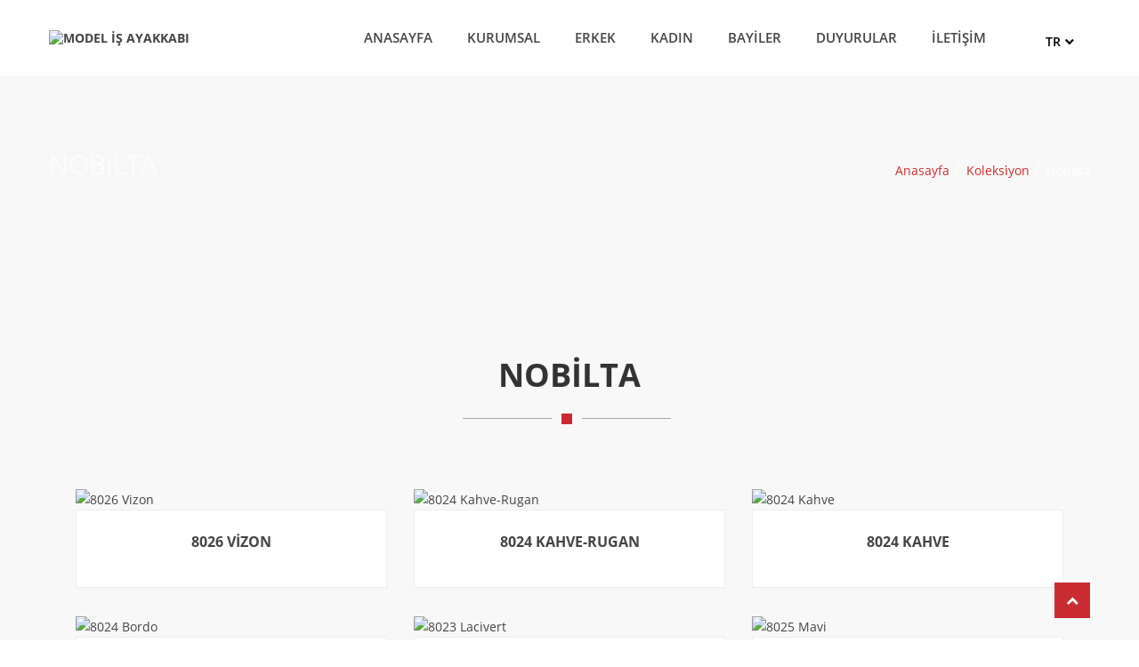

--- FILE ---
content_type: text/html; charset=UTF-8
request_url: https://www.modelis.com.tr/tr/urun-gruplari/nobilta-102
body_size: 4854
content:
<!DOCTYPE html>
<html lang="tr">
  <head>	
	<meta charset="UTF-8" />
	<meta http-equiv="X-UA-Compatible" content="IE=edge">
	<meta name="viewport" content="initial-scale=1.0, user-scalable=no" />
	<title>Nobilta</title>
	<meta name="description" content="Model İş Ayakkabı 3000 metrekare kapalı alanda, 40 kişilik üretim ekibiyle, günlük 1000 çift kapasiteyle üretime devam etmektedir."/>
	<meta name="keywords" content="Erkek Ayakkabısı, Kadın Ayakkabısı, Ayakkabı üreticisi, model iş, konya ayakkabı, konya ayakkabı üreticisi, ales, nobilta, ayakkabı, filo, ayakkabıcı"/>
	 
	<!-- Twitter Card data -->
	<meta name="twitter:site" content="/tr/urun-gruplari/nobilta-102">
	<meta name="twitter:title" content="Model İş Ayakkabı 3000 metrekare kapalı alanda, 40 kişilik üretim ekibiyle, günlük 1000 çift kapasiteyle üretime devam etmektedir.">
	<meta name="twitter:description" content="Model İş Ayakkabı 3000 metrekare kapalı alanda, 40 kişilik üretim ekibiyle, günlük 1000 çift kapasiteyle üretime devam etmektedir.">
	<!-- Open Graph data -->
	<meta property="og:title" content="Nobilta" />
	<meta property="og:url" content="https://www.modelis.com.tr/tr/urun-gruplari/nobilta-102" />
	<meta property="og:image" content="https://www.modelis.com.tr/uploads/logo/logo.png" />
	<meta property="og:description" content="Model İş Ayakkabı 3000 metrekare kapalı alanda, 40 kişilik üretim ekibiyle, günlük 1000 çift kapasiteyle üretime devam etmektedir." />
	<base href="https://www.modelis.com.tr" />
	<link rel="shortcut icon" href="favicon.ico" />
	
	
	<link href="https://fonts.googleapis.com/css?family=Open+Sans:300,300i,400,400i,600,600i,700,700i,800,800i&amp;subset=cyrillic-ext" rel="stylesheet">
	  <link rel="stylesheet" type="text/css" href="https://www.modelis.com.tr/font/font-awesome/css/font-awesome.min.css">
	  <link rel="stylesheet" type="text/css" href="https://www.modelis.com.tr/font/mdi-font/css/material-design-iconic-font.min.css">
	  <!-- ================== Vendor CSS =================== -->
	  <link rel="stylesheet" type="text/css" href="https://www.modelis.com.tr/vendor/bootstrap4/bootstrap.min.css">
	  <link rel="stylesheet" type="text/css" href="https://www.modelis.com.tr/vendor/owl-carousel/animate.css">
	  <link rel="stylesheet" type="text/css" href="https://www.modelis.com.tr/vendor/owl-carousel/owl.carousel.min.css">
	  <link rel="stylesheet" type="text/css" href="https://www.modelis.com.tr/vendor/owl-carousel/owl.theme.default.min.css">
	  <link rel="stylesheet" type="text/css" href="https://www.modelis.com.tr/vendor/revolution/settings.css">
	  <link rel="stylesheet" type="text/css" href="https://www.modelis.com.tr/vendor/revolution/navigation.css">
	  <link rel="stylesheet" type="text/css" href="https://www.modelis.com.tr/vendor/revolution/layers.css">
	  <link rel="stylesheet" type="text/css" href="https://www.modelis.com.tr/vendor/slick/slick.css">
	  <link rel="stylesheet" type="text/css" href="https://www.modelis.com.tr/vendor/slick/slick-theme.css">
	  <!-- Main CSS -->
	  <link rel="stylesheet" type="text/css" href="https://www.modelis.com.tr/css/font.css">
	  <link rel="stylesheet" type="text/css" href="https://www.modelis.com.tr/assets/css/magnific-popup.css">
	  <link rel="stylesheet" type="text/css" href="https://www.modelis.com.tr/css/style.css">
  
  
	
	
	
	
</head>
<body>
	<!-- Page Loader -->
  <div id="page-loader">
    <div class="page-loader__inner">
      <div class="page-loader__spin"></div>
    </div>
  </div>
<script type="text/javascript">
	var ajaxurl = 'https://www.modelis.com.tr/tr';
</script>
    <header class="header-stick">
      <div class="container clearfix">
        <h1 class="logo pull-left">
          <a href="/">
            <img alt="Model İş Ayakkabı" src="https://www.modelis.com.tr/uploads/logo/logoblack.png">
          </a>
        </h1>
        <nav class="menu-desktop pull-right">
          <ul class="ul--inline ul--no-style">
              <li class="li-has-sub"> 
					<a href="/">
					ANASAYFA					</a>
				</li>
			<li class="li-has-sub">
              <a href="https://www.modelis.com.tr/tr/kurumsal">
               KURUMSAL              </a>
			  <ul class="sub-menu ul--no-style">
					
												<li><a href="https://www.modelis.com.tr/tr/sayfa/tarihce-17">Tarihçe	</a></li>
													<li><a href="https://www.modelis.com.tr/tr/sayfa/misyon-vizyon-16">Misyon-Vizyon	</a></li>
													<li><a href="https://www.modelis.com.tr/tr/sayfa/hakkimizda-15">Hakkımızda	</a></li>
											<li><a href="https://www.modelis.com.tr/tr/markalar">Markalar</a></li>
				
				</ul>
            </li>
            
			 				<li class="li-has-sub">
				  <a href="https://www.modelis.com.tr/tr/urun-gruplari/erkek-88">
					ERKEK	
				  </a>
				  
				   				  <ul class="sub-menu ul--no-style">
											<li class="has-sub2">
							<a href="https://www.modelis.com.tr/tr/urun-gruplari/ales-91">
							Ales	
							</a>
							 						</li>
											<li class="has-sub2">
							<a href="https://www.modelis.com.tr/tr/urun-gruplari/nobilta-101">
							Nobilta	
							</a>
							 							<ul>
																<li><a href="https://www.modelis.com.tr/tr/urun-gruplari/2019-ilkbahar-yaz-107">2019 İlkbahar-Yaz	</a></li>
																<li><a href="https://www.modelis.com.tr/tr/urun-gruplari/2019-sonbahar-2020-kis-108">2019 Sonbahar/2020 Kış	</a></li>
															</ul>
							 						</li>
									  </ul>
				 				  
				</li>
								<li class="li-has-sub">
				  <a href="https://www.modelis.com.tr/tr/urun-gruplari/kadin-89">
					KADIN	
				  </a>
				  
				   				  <ul class="sub-menu ul--no-style">
											<li class="has-sub2">
							<a href="https://www.modelis.com.tr/tr/urun-gruplari/nobilta-102">
							Nobilta	
							</a>
							 						</li>
									  </ul>
				 				  
				</li>
								
			    <li class="li-has-sub">
					<a href="https://www.modelis.com.tr/tr/bayiler">
					BAYİLER					</a>
					<ul class="sub-menu ul--no-style">
						<li><a href="https://www.modelis.com.tr/tr/bayilikformu">Bayilik Formu</a></li>
					</ul>
				</li>
			   
              <li>
                <a href="https://www.modelis.com.tr/tr/duyurular">
                 DUYURULAR                </a>
              </li>
              <li class="li-has-sub">
                 <a href="https://www.modelis.com.tr/tr/iletisim">
				 	İLETİŞİM                 </a>
              </li>
			
			
          </ul>
        </nav>
      </div>
    </header>
    <!-- End Header Stick -->
    <!-- Header Desktop -->
  
  
  <header class="header-desktop header1">
      <div class="container clearfix">
        <h1 class="logo pull-left">
          <a href="/">
            <img alt="Model İş Ayakkabı" src="https://www.modelis.com.tr/uploads/logo/logoblack.png">
          </a>
        </h1>

                 <div class="header-button pull-right clearfix">
            <div class="mini-cart pull-right">
              <a href="" id="cart-button" onclick="return false;" >
                 TR				<i class="zmdi zmdi-chevron-down"></i>
              </a>
              <div class="cart-dropdown cart-dropdown--hidden">
                <ul class="cart-list ul--no-style">
                  
				  
				  					<li>
						<a href="https://www.modelis.com.tr/tr/">
							<img style="float:left;" src="https://www.modelis.com.tr/uploads/language/5424d919717a59101200003e.png" alt="TÜRKÇE" /> 
							<span style="float:left;">TÜRKÇE</span>
						</a>
					</li>
										<li>
						<a href="https://www.modelis.com.tr/en/">
							<img style="float:left;" src="https://www.modelis.com.tr/uploads/language/MTU3OTYyNGUyYmFiMTU.png" alt="ENGLISH" /> 
							<span style="float:left;">ENGLISH</span>
						</a>
					</li>
										
										
                </ul>

              </div>
            </div>
          </div>
        <nav class="menu-desktop menu-desktop--show pull-right">
          <ul class="ul--inline ul--no-style">
           
				 <li class="li-has-sub"> 
					<a href="/">
					ANASAYFA					</a>
				</li>
			   <li class="li-has-sub">
                
				<a href="https://www.modelis.com.tr/tr/kurumsal">
                  KURUMSAL                </a>
				
				<ul class="sub-menu ul--no-style">
					
												<li><a href="https://www.modelis.com.tr/tr/sayfa/tarihce-17">Tarihçe	</a></li>
													<li><a href="https://www.modelis.com.tr/tr/sayfa/misyon-vizyon-16">Misyon-Vizyon	</a></li>
													<li><a href="https://www.modelis.com.tr/tr/sayfa/hakkimizda-15">Hakkımızda	</a></li>
											<li><a href="https://www.modelis.com.tr/tr/markalar">Markalar</a></li>
				
				</ul>
              </li>
			  
			  				<li class="li-has-sub">
				  <a href="https://www.modelis.com.tr/tr/urun-gruplari/erkek-88">
					ERKEK	
				  </a>
				  
				   				  <ul class="sub-menu ul--no-style">
											<li class="has-sub2">
							<a href="https://www.modelis.com.tr/tr/urun-gruplari/ales-91">
							Ales	
							</a>
							 						</li>
											<li class="has-sub2">
							<a href="https://www.modelis.com.tr/tr/urun-gruplari/nobilta-101">
							Nobilta	
							</a>
							 							<ul>
																<li><a href="https://www.modelis.com.tr/tr/urun-gruplari/2019-ilkbahar-yaz-107">2019 İlkbahar-Yaz	</a></li>
																<li><a href="https://www.modelis.com.tr/tr/urun-gruplari/2019-sonbahar-2020-kis-108">2019 Sonbahar/2020 Kış	</a></li>
															</ul>
							 						</li>
									  </ul>
				 				  
				</li>
								<li class="li-has-sub">
				  <a href="https://www.modelis.com.tr/tr/urun-gruplari/kadin-89">
					KADIN	
				  </a>
				  
				   				  <ul class="sub-menu ul--no-style">
											<li class="has-sub2">
							<a href="https://www.modelis.com.tr/tr/urun-gruplari/nobilta-102">
							Nobilta	
							</a>
							 						</li>
									  </ul>
				 				  
				</li>
										
						
						
			<li class="li-has-sub">
                <a href="https://www.modelis.com.tr/tr/bayiler">
                 BAYİLER                </a>
				<ul class="sub-menu ul--no-style">
					<li><a href="https://www.modelis.com.tr/tr/bayilikformu">Bayilik Formu</a></li>
				</ul>
              </li>
              <li>
                <a href="https://www.modelis.com.tr/tr/duyurular">
                 DUYURULAR                </a>
              </li>
              <li class="li-has-sub">
                <a href="https://www.modelis.com.tr/tr/iletisim">
					İLETİŞİM                </a>
				
              </li>

          </ul>
        </nav>
      </div>
    </header>
    <!-- End Header Desktop -->
	
	    <!-- Header Mobile -->
    <header class="header-mobile">
      <div class="container clearfix">
        <h1 class="logo pull-left">
          <a href="/">
			<img alt="Model İş Ayakkabı" src="https://www.modelis.com.tr/uploads/logo/logoblack.png">
          </a>
        </h1>
        <a class="menu-mobile__button">
          <i class="fa fa-bars"></i>
        </a>
        <nav class="menu-mobile hidden">
          <ul class="ul--no-style">
				
				 <li>
				  <i class="fa fa-plus menu-mobile__more"></i>
				  <a href="https://www.modelis.com.tr/tr/kurumsal">
					KURUMSAL				  </a>
					<ul class="ul--no-style hidden">	
													<li><a href="https://www.modelis.com.tr/tr/sayfa/tarihce-17">Tarihçe	</a></li>
													<li><a href="https://www.modelis.com.tr/tr/sayfa/misyon-vizyon-16">Misyon-Vizyon	</a></li>
													<li><a href="https://www.modelis.com.tr/tr/sayfa/hakkimizda-15">Hakkımızda	</a></li>
											</ul>	
            </li>
            <li>
              <i class="fa fa-plus menu-mobile__more"></i>
              <a href="https://www.modelis.com.tr/tr/urun-gruplari">
				KOLEKSİYON              </a>
              <ul class="ul--no-style hidden">
                
				   				<li>
                  <a href="https://www.modelis.com.tr/tr/urun-gruplari/erkek-88">
                    ERKEK                  </a>
                </li>
								<li>
                  <a href="https://www.modelis.com.tr/tr/urun-gruplari/kadin-89">
                    KADIN                  </a>
                </li>
							  </ul>
				<li class="li-has-sub">
					<a href="https://www.modelis.com.tr/tr/bayiler">
						BAYİLER					</a>
					<ul class="sub-menu ul--no-style">
						<li><a href="https://www.modelis.com.tr/tr/bayilikformu">Bayilik Formu</a></li>
					</ul>
				</li>
              <li>
                <a href="https://www.modelis.com.tr/tr/duyurular">
                 DUYURULAR                </a>
              </li>
              <li>
                <a href="https://www.modelis.com.tr/tr/iletisim">
					İLETİŞİM                </a>
              </li>
			  
        
            </li>
            
			
            
          </ul>
        </nav>
      </div>
    </header>
    <!-- End Header Mobile -->	<!--/header-->

	
	<div class="edit-content">
		<div class="page-start">
			<div class="container">
				<h2>
                 Nobilta				</h2>
				<ul class="breadcrumbs ul--inline ul--no-style">
					<li>
					  <a href="/">Anasayfa</a>
					</li>
					<span>/</span>
					<li>
					  <a href="https://www.modelis.com.tr/tr/urun-gruplari">Koleksi̇yon</a>
					</li>
					<span>/</span>
					<li class="active">
					  Nobilta					</li>
				  </ul>
			</div>
		</div>
		
	
			<div class="container">
			
					<h2 class="title title-2 title--36">
					 NOBİLTA				  <span class="under-title-2"> </span>
				</h2>
				
				<div class="product-list-content">
					
			  
					<div class="col-lg-12 col-md-12">
						<div class="product-list">
							
														
									 
									 <div class="col-lg-4 col-md-6 pmd">
										<div class="service-list__item urun-box">
											<a href="https://www.modelis.com.tr/tr/urun/8026-vizon-251">
												 <img alt="8026 Vizon"src="https://www.modelis.com.tr/uploads/urun/thumb/MTVkNWJhZDg2MDBhZTU.jpg">
											</a>
										  <div class="service-list__text">
											<h5>
											  <a href="https://www.modelis.com.tr/tr/urun/8026-vizon-251">8026 Vizon</a>
											</h5>
										  </div>
										</div>
									 </div>
									 
									 <div class="col-lg-4 col-md-6 pmd">
										<div class="service-list__item urun-box">
											<a href="https://www.modelis.com.tr/tr/urun/8024-kahve-rugan-144">
												 <img alt="8024 Kahve-Rugan"src="https://www.modelis.com.tr/uploads/urun/thumb/MTViZWVjMGY4YTMwOWY.jpg">
											</a>
										  <div class="service-list__text">
											<h5>
											  <a href="https://www.modelis.com.tr/tr/urun/8024-kahve-rugan-144">8024 Kahve-Rugan</a>
											</h5>
										  </div>
										</div>
									 </div>
									 
									 <div class="col-lg-4 col-md-6 pmd">
										<div class="service-list__item urun-box">
											<a href="https://www.modelis.com.tr/tr/urun/8024-kahve-143">
												 <img alt="8024 Kahve"src="https://www.modelis.com.tr/uploads/urun/thumb/MTViZWVjMDhjMDI1ZWY.jpg">
											</a>
										  <div class="service-list__text">
											<h5>
											  <a href="https://www.modelis.com.tr/tr/urun/8024-kahve-143">8024 Kahve</a>
											</h5>
										  </div>
										</div>
									 </div>
									 
									 <div class="col-lg-4 col-md-6 pmd">
										<div class="service-list__item urun-box">
											<a href="https://www.modelis.com.tr/tr/urun/8024-bordo-142">
												 <img alt="8024 Bordo"src="https://www.modelis.com.tr/uploads/urun/thumb/MTViZWViZmRlNDE2ZGU.jpg">
											</a>
										  <div class="service-list__text">
											<h5>
											  <a href="https://www.modelis.com.tr/tr/urun/8024-bordo-142">8024 Bordo</a>
											</h5>
										  </div>
										</div>
									 </div>
									 
									 <div class="col-lg-4 col-md-6 pmd">
										<div class="service-list__item urun-box">
											<a href="https://www.modelis.com.tr/tr/urun/8023-lacivert-141">
												 <img alt="8023 Lacivert"src="https://www.modelis.com.tr/uploads/urun/thumb/MTViZWViZjc4ZjA4NjA.jpg">
											</a>
										  <div class="service-list__text">
											<h5>
											  <a href="https://www.modelis.com.tr/tr/urun/8023-lacivert-141">8023 Lacivert</a>
											</h5>
										  </div>
										</div>
									 </div>
									 
									 <div class="col-lg-4 col-md-6 pmd">
										<div class="service-list__item urun-box">
											<a href="https://www.modelis.com.tr/tr/urun/8025-mavi-151">
												 <img alt="8025 Mavi"src="https://www.modelis.com.tr/uploads/urun/thumb/MTViZWVjM2RiNzkzYTk.jpg">
											</a>
										  <div class="service-list__text">
											<h5>
											  <a href="https://www.modelis.com.tr/tr/urun/8025-mavi-151">8025 Mavi</a>
											</h5>
										  </div>
										</div>
									 </div>
									 
									 <div class="col-lg-4 col-md-6 pmd">
										<div class="service-list__item urun-box">
											<a href="https://www.modelis.com.tr/tr/urun/8019-siyah-140">
												 <img alt="8019 Siyah"src="https://www.modelis.com.tr/uploads/urun/thumb/MTViZWViZjI1OTQ5NzE.jpg">
											</a>
										  <div class="service-list__text">
											<h5>
											  <a href="https://www.modelis.com.tr/tr/urun/8019-siyah-140">8019 Siyah</a>
											</h5>
										  </div>
										</div>
									 </div>
									 
									 <div class="col-lg-4 col-md-6 pmd">
										<div class="service-list__item urun-box">
											<a href="https://www.modelis.com.tr/tr/urun/8024-siyah-rugan-146">
												 <img alt="8024 Siyah Rugan"src="https://www.modelis.com.tr/uploads/urun/thumb/MTViZWVjMWNiODIxZDM.jpg">
											</a>
										  <div class="service-list__text">
											<h5>
											  <a href="https://www.modelis.com.tr/tr/urun/8024-siyah-rugan-146">8024 Siyah Rugan</a>
											</h5>
										  </div>
										</div>
									 </div>
									 
									 <div class="col-lg-4 col-md-6 pmd">
										<div class="service-list__item urun-box">
											<a href="https://www.modelis.com.tr/tr/urun/8025-bordo-150">
												 <img alt="8025 Bordo"src="https://www.modelis.com.tr/uploads/urun/thumb/MTViZWVjMzdkZTg1Mzc.jpg">
											</a>
										  <div class="service-list__text">
											<h5>
											  <a href="https://www.modelis.com.tr/tr/urun/8025-bordo-150">8025 Bordo</a>
											</h5>
										  </div>
										</div>
									 </div>
									 
									 <div class="col-lg-4 col-md-6 pmd">
										<div class="service-list__item urun-box">
											<a href="https://www.modelis.com.tr/tr/urun/8019-taba-139">
												 <img alt="8019 Taba"src="https://www.modelis.com.tr/uploads/urun/thumb/MTViZWViZTVmNzg2YTk.jpg">
											</a>
										  <div class="service-list__text">
											<h5>
											  <a href="https://www.modelis.com.tr/tr/urun/8019-taba-139">8019 Taba</a>
											</h5>
										  </div>
										</div>
									 </div>
									 
									 <div class="col-lg-4 col-md-6 pmd">
										<div class="service-list__item urun-box">
											<a href="https://www.modelis.com.tr/tr/urun/8025-lacivert-149">
												 <img alt="8025 Lacivert"src="https://www.modelis.com.tr/uploads/urun/thumb/MTViZWVjMmViOGNlYzA.jpg">
											</a>
										  <div class="service-list__text">
											<h5>
											  <a href="https://www.modelis.com.tr/tr/urun/8025-lacivert-149">8025 Lacivert</a>
											</h5>
										  </div>
										</div>
									 </div>
									 
									 <div class="col-lg-4 col-md-6 pmd">
										<div class="service-list__item urun-box">
											<a href="https://www.modelis.com.tr/tr/urun/8019-bordo-138">
												 <img alt="8019 Bordo"src="https://www.modelis.com.tr/uploads/urun/thumb/MTViZWViZTExMTQ3ZTU.jpg">
											</a>
										  <div class="service-list__text">
											<h5>
											  <a href="https://www.modelis.com.tr/tr/urun/8019-bordo-138">8019 Bordo</a>
											</h5>
										  </div>
										</div>
									 </div>
									 
									 <div class="col-lg-4 col-md-6 pmd">
										<div class="service-list__item urun-box">
											<a href="https://www.modelis.com.tr/tr/urun/8025-vizon-148">
												 <img alt="8025 Vizon"src="https://www.modelis.com.tr/uploads/urun/thumb/MTViZWVjMjg2NjM3M2Y.jpg">
											</a>
										  <div class="service-list__text">
											<h5>
											  <a href="https://www.modelis.com.tr/tr/urun/8025-vizon-148">8025 Vizon</a>
											</h5>
										  </div>
										</div>
									 </div>
									 
									 <div class="col-lg-4 col-md-6 pmd">
										<div class="service-list__item urun-box">
											<a href="https://www.modelis.com.tr/tr/urun/8008-2-siyah-137">
												 <img alt="8008-2 Siyah"src="https://www.modelis.com.tr/uploads/urun/thumb/MTViZWViZGM1MTJmNTQ.jpg">
											</a>
										  <div class="service-list__text">
											<h5>
											  <a href="https://www.modelis.com.tr/tr/urun/8008-2-siyah-137">8008-2 Siyah</a>
											</h5>
										  </div>
										</div>
									 </div>
									 
									 <div class="col-lg-4 col-md-6 pmd">
										<div class="service-list__item urun-box">
											<a href="https://www.modelis.com.tr/tr/urun/8024-siyah-145">
												 <img alt="8024 Siyah"src="https://www.modelis.com.tr/uploads/urun/thumb/MTViZWVjMTVkNzc4NTQ.jpg">
											</a>
										  <div class="service-list__text">
											<h5>
											  <a href="https://www.modelis.com.tr/tr/urun/8024-siyah-145">8024 Siyah</a>
											</h5>
										  </div>
										</div>
									 </div>
									 
									 <div class="col-lg-4 col-md-6 pmd">
										<div class="service-list__item urun-box">
											<a href="https://www.modelis.com.tr/tr/urun/8024-taba-147">
												 <img alt="8024 Taba"src="https://www.modelis.com.tr/uploads/urun/thumb/MTViZWVjMjM0OGYzNjc.jpg">
											</a>
										  <div class="service-list__text">
											<h5>
											  <a href="https://www.modelis.com.tr/tr/urun/8024-taba-147">8024 Taba</a>
											</h5>
										  </div>
										</div>
									 </div>
									 
									 <div class="col-lg-4 col-md-6 pmd">
										<div class="service-list__item urun-box">
											<a href="https://www.modelis.com.tr/tr/urun/8008-2-lacivert-136">
												 <img alt="8008-2 Lacivert"src="https://www.modelis.com.tr/uploads/urun/thumb/MTViZWViZDZjOWRmZjg.jpg">
											</a>
										  <div class="service-list__text">
											<h5>
											  <a href="https://www.modelis.com.tr/tr/urun/8008-2-lacivert-136">8008-2 Lacivert</a>
											</h5>
										  </div>
										</div>
									 </div>
									 
									 <div class="col-lg-4 col-md-6 pmd">
										<div class="service-list__item urun-box">
											<a href="https://www.modelis.com.tr/tr/urun/8008-2-taba-135">
												 <img alt="8008-2 Taba"src="https://www.modelis.com.tr/uploads/urun/thumb/MTViZWViY2VkMjQyZTk.jpg">
											</a>
										  <div class="service-list__text">
											<h5>
											  <a href="https://www.modelis.com.tr/tr/urun/8008-2-taba-135">8008-2 Taba</a>
											</h5>
										  </div>
										</div>
									 </div>
									 
									 <div class="col-lg-4 col-md-6 pmd">
										<div class="service-list__item urun-box">
											<a href="https://www.modelis.com.tr/tr/urun/8008-2-bordo-134">
												 <img alt="8008-2 Bordo"src="https://www.modelis.com.tr/uploads/urun/thumb/MTViZWViYzQ0ZWE4ODA.jpg">
											</a>
										  <div class="service-list__text">
											<h5>
											  <a href="https://www.modelis.com.tr/tr/urun/8008-2-bordo-134">8008-2 Bordo</a>
											</h5>
										  </div>
										</div>
									 </div>
									 
									 <div class="col-lg-4 col-md-6 pmd">
										<div class="service-list__item urun-box">
											<a href="https://www.modelis.com.tr/tr/urun/8008-1-vizon-133">
												 <img alt="8008-1 Vizon"src="https://www.modelis.com.tr/uploads/urun/thumb/MTViZWViYmNjMTg0ZDU.jpg">
											</a>
										  <div class="service-list__text">
											<h5>
											  <a href="https://www.modelis.com.tr/tr/urun/8008-1-vizon-133">8008-1 Vizon</a>
											</h5>
										  </div>
										</div>
									 </div>
									 
									 <div class="col-lg-4 col-md-6 pmd">
										<div class="service-list__item urun-box">
											<a href="https://www.modelis.com.tr/tr/urun/8008-1-siyah-132">
												 <img alt="8008-1 Siyah"src="https://www.modelis.com.tr/uploads/urun/thumb/MTViZWViYjVkYWRiYmI.jpg">
											</a>
										  <div class="service-list__text">
											<h5>
											  <a href="https://www.modelis.com.tr/tr/urun/8008-1-siyah-132">8008-1 Siyah</a>
											</h5>
										  </div>
										</div>
									 </div>
									 
									 <div class="col-lg-4 col-md-6 pmd">
										<div class="service-list__item urun-box">
											<a href="https://www.modelis.com.tr/tr/urun/8008-1-taba-131">
												 <img alt="8008-1 Taba"src="https://www.modelis.com.tr/uploads/urun/thumb/MTViZWViYWY3Y2YzMGI.jpg">
											</a>
										  <div class="service-list__text">
											<h5>
											  <a href="https://www.modelis.com.tr/tr/urun/8008-1-taba-131">8008-1 Taba</a>
											</h5>
										  </div>
										</div>
									 </div>
									 
									 <div class="col-lg-4 col-md-6 pmd">
										<div class="service-list__item urun-box">
											<a href="https://www.modelis.com.tr/tr/urun/8008-1-lacivert-130">
												 <img alt="8008-1 Lacivert"src="https://www.modelis.com.tr/uploads/urun/thumb/MTViZWViYTUxZWZmM2M.jpg">
											</a>
										  <div class="service-list__text">
											<h5>
											  <a href="https://www.modelis.com.tr/tr/urun/8008-1-lacivert-130">8008-1 Lacivert</a>
											</h5>
										  </div>
										</div>
									 </div>
									 
									 <div class="col-lg-4 col-md-6 pmd">
										<div class="service-list__item urun-box">
											<a href="https://www.modelis.com.tr/tr/urun/8008-1-kirmizi-129">
												 <img alt="8008-1 Kırmızı"src="https://www.modelis.com.tr/uploads/urun/thumb/MTViZWViNzcxYWYzMWM.jpg">
											</a>
										  <div class="service-list__text">
											<h5>
											  <a href="https://www.modelis.com.tr/tr/urun/8008-1-kirmizi-129">8008-1 Kırmızı</a>
											</h5>
										  </div>
										</div>
									 </div>
									 
									 <div class="col-lg-4 col-md-6 pmd">
										<div class="service-list__item urun-box">
											<a href="https://www.modelis.com.tr/tr/urun/8008-1-mavi-128">
												 <img alt="8008-1 Mavi"src="https://www.modelis.com.tr/uploads/urun/thumb/MTViZWViNmMxMzNjZWE.jpg">
											</a>
										  <div class="service-list__text">
											<h5>
											  <a href="https://www.modelis.com.tr/tr/urun/8008-1-mavi-128">8008-1 Mavi</a>
											</h5>
										  </div>
										</div>
									 </div>
									 
									 <div class="col-lg-4 col-md-6 pmd">
										<div class="service-list__item urun-box">
											<a href="https://www.modelis.com.tr/tr/urun/8008-1-bordo-127">
												 <img alt="8008-1 Bordo"src="https://www.modelis.com.tr/uploads/urun/thumb/MTViZWViNjMzNTg1MjE.jpg">
											</a>
										  <div class="service-list__text">
											<h5>
											  <a href="https://www.modelis.com.tr/tr/urun/8008-1-bordo-127">8008-1 Bordo</a>
											</h5>
										  </div>
										</div>
									 </div>
									 
									 <div class="col-lg-4 col-md-6 pmd">
										<div class="service-list__item urun-box">
											<a href="https://www.modelis.com.tr/tr/urun/8003-siyah-126">
												 <img alt="8003 Siyah"src="https://www.modelis.com.tr/uploads/urun/thumb/MTViZWViNTY0YTJiM2I.jpg">
											</a>
										  <div class="service-list__text">
											<h5>
											  <a href="https://www.modelis.com.tr/tr/urun/8003-siyah-126">8003 Siyah</a>
											</h5>
										  </div>
										</div>
									 </div>
									 
									 <div class="col-lg-4 col-md-6 pmd">
										<div class="service-list__item urun-box">
											<a href="https://www.modelis.com.tr/tr/urun/8003-lacivert-125">
												 <img alt="8003 Lacivert"src="https://www.modelis.com.tr/uploads/urun/thumb/MTViZWViNGYyODQzOTA.jpg">
											</a>
										  <div class="service-list__text">
											<h5>
											  <a href="https://www.modelis.com.tr/tr/urun/8003-lacivert-125">8003 Lacivert</a>
											</h5>
										  </div>
										</div>
									 </div>
									 
									 <div class="col-lg-4 col-md-6 pmd">
										<div class="service-list__item urun-box">
											<a href="https://www.modelis.com.tr/tr/urun/8003-kirmizi-124">
												 <img alt="8003 Kırmızı"src="https://www.modelis.com.tr/uploads/urun/thumb/MTViZWViNDQzMjlhYWM.jpg">
											</a>
										  <div class="service-list__text">
											<h5>
											  <a href="https://www.modelis.com.tr/tr/urun/8003-kirmizi-124">8003 Kırmızı</a>
											</h5>
										  </div>
										</div>
									 </div>
									 
									 <div class="col-lg-4 col-md-6 pmd">
										<div class="service-list__item urun-box">
											<a href="https://www.modelis.com.tr/tr/urun/8003-taba-123">
												 <img alt="8003 Taba"src="https://www.modelis.com.tr/uploads/urun/thumb/MTViZWViM2M0MjBkOTg.jpg">
											</a>
										  <div class="service-list__text">
											<h5>
											  <a href="https://www.modelis.com.tr/tr/urun/8003-taba-123">8003 Taba</a>
											</h5>
										  </div>
										</div>
									 </div>
									 
									 <div class="col-lg-4 col-md-6 pmd">
										<div class="service-list__item urun-box">
											<a href="https://www.modelis.com.tr/tr/urun/8003-bordo-122">
												 <img alt="8003 Bordo"src="https://www.modelis.com.tr/uploads/urun/thumb/MTViZWViMzY5MTk4MWE.jpg">
											</a>
										  <div class="service-list__text">
											<h5>
											  <a href="https://www.modelis.com.tr/tr/urun/8003-bordo-122">8003 Bordo</a>
											</h5>
										  </div>
										</div>
									 </div>
									 
									 <div class="col-lg-4 col-md-6 pmd">
										<div class="service-list__item urun-box">
											<a href="https://www.modelis.com.tr/tr/urun/8002-siyah-121">
												 <img alt="8002 Siyah"src="https://www.modelis.com.tr/uploads/urun/thumb/MTViZWViMmZkMzY5MTA.jpg">
											</a>
										  <div class="service-list__text">
											<h5>
											  <a href="https://www.modelis.com.tr/tr/urun/8002-siyah-121">8002 Siyah</a>
											</h5>
										  </div>
										</div>
									 </div>
									 
									 <div class="col-lg-4 col-md-6 pmd">
										<div class="service-list__item urun-box">
											<a href="https://www.modelis.com.tr/tr/urun/8002-kirmizi-120">
												 <img alt="8002 Kırmızı"src="https://www.modelis.com.tr/uploads/urun/thumb/MTViZWViMjdkZDVkYWU.jpg">
											</a>
										  <div class="service-list__text">
											<h5>
											  <a href="https://www.modelis.com.tr/tr/urun/8002-kirmizi-120">8002 Kırmızı</a>
											</h5>
										  </div>
										</div>
									 </div>
									 
									 <div class="col-lg-4 col-md-6 pmd">
										<div class="service-list__item urun-box">
											<a href="https://www.modelis.com.tr/tr/urun/8008-vizon-119">
												 <img alt="8008 Vizon"src="https://www.modelis.com.tr/uploads/urun/thumb/MTViZWViMWUxZTlmNmQ.jpg">
											</a>
										  <div class="service-list__text">
											<h5>
											  <a href="https://www.modelis.com.tr/tr/urun/8008-vizon-119">8008 Vizon</a>
											</h5>
										  </div>
										</div>
									 </div>
									 
									 <div class="col-lg-4 col-md-6 pmd">
										<div class="service-list__item urun-box">
											<a href="https://www.modelis.com.tr/tr/urun/8008-bordo-118">
												 <img alt="8008 Bordo"src="https://www.modelis.com.tr/uploads/urun/thumb/MTViZWViMTYwNWFiMGY.jpg">
											</a>
										  <div class="service-list__text">
											<h5>
											  <a href="https://www.modelis.com.tr/tr/urun/8008-bordo-118">8008 Bordo</a>
											</h5>
										  </div>
										</div>
									 </div>
									 
									 <div class="col-lg-4 col-md-6 pmd">
										<div class="service-list__item urun-box">
											<a href="https://www.modelis.com.tr/tr/urun/8008-mavi-117">
												 <img alt="8008 Mavi"src="https://www.modelis.com.tr/uploads/urun/thumb/MTViZWViMGZkMzRkMzI.jpg">
											</a>
										  <div class="service-list__text">
											<h5>
											  <a href="https://www.modelis.com.tr/tr/urun/8008-mavi-117">8008 Mavi</a>
											</h5>
										  </div>
										</div>
									 </div>
									 
									 <div class="col-lg-4 col-md-6 pmd">
										<div class="service-list__item urun-box">
											<a href="https://www.modelis.com.tr/tr/urun/8008-k-kahve-116">
												 <img alt="8008 K.Kahve"src="https://www.modelis.com.tr/uploads/urun/thumb/MTViZWViMDk0NjgzMDk.jpg">
											</a>
										  <div class="service-list__text">
											<h5>
											  <a href="https://www.modelis.com.tr/tr/urun/8008-k-kahve-116">8008 K.Kahve</a>
											</h5>
										  </div>
										</div>
									 </div>
									 
									 <div class="col-lg-4 col-md-6 pmd">
										<div class="service-list__item urun-box">
											<a href="https://www.modelis.com.tr/tr/urun/8008-siyah-115">
												 <img alt="8008 Siyah"src="https://www.modelis.com.tr/uploads/urun/thumb/MTViZWViMDE3NjZmYTA.jpg">
											</a>
										  <div class="service-list__text">
											<h5>
											  <a href="https://www.modelis.com.tr/tr/urun/8008-siyah-115">8008 Siyah</a>
											</h5>
										  </div>
										</div>
									 </div>
																
							
														 
							 <div class="clearfix"></div>	
						</div>
						
						
					</div>
				</div>
				
			</div>
			
	
		
	</div>
	
	
	    <!-- Footer -->
		    <footer class="footer-2">
      <div class="overlay overlay--dark">
      </div>
      <div class="parallax parallax--footer">
        <div class="container">
          <div class="row justify-content-center">
            <div class="col-lg-7 col-md-9 col-12">
              <h1>
                <a href="https://www.modelis.com.tr">
                  <img alt="Logo" src="https://www.modelis.com.tr/assets/images/footerlogo.png">
                </a>
              </h1>
              <form method="post" class="form-footer">
                 <input type="text" name="maillist" class="form__input" placeholder="E-Mail ...">
                 <button type="button" class="au-btn au-btn--yellow au-btn--white au-btn--submit mailyolla">Gönder</button>
              </form>
              <ul class="ul--inline ul--footer">
                				<li>
                  <a href="http://modelis.com.tr/tr/videolar">Videolar</a>
                </li>
								<li>
                  <a href="http://modelis.com.tr/tr/galeri">Galeri</a>
                </li>
								<li>
                  <a href="/tr/sayfa/tarihce-17">Tarihçe</a>
                </li>
								<li>
                  <a href="/tr/markalar">Markalar</a>
                </li>
								<li>
                  <a href="/tr/bayilikformu">Kurumsal Satış</a>
                </li>
				              </ul>
              <div class="social">
                				<a href="https://tr-tr.facebook.com/modelisayakkabi/" target="_blank" class="social__item social__item--circle sfacebook">
                  <i class="zmdi zmdi-facebook"></i>
                </a>
								
                <a href="" class="social__item social__item--circle sdrible">
                  <i class="zmdi zmdi-dribbble"></i>

                </a>
				                 <a href="https://www.google.com.tr/" class="social__item social__item--circle sgoogle">
                  <i class="zmdi zmdi-google"></i>

                </a>
								                 <a href="asd" class="social__item social__item--circle stwitter">
                  <i class="zmdi zmdi-twitter"></i>

                </a>
								                <a href="https://www.instagram.com/modelisayakkabi" class="social__item social__item--circle sinstagram">
                  <i class="zmdi zmdi-instagram"></i>
                </a>
				              </div>
            </div>
          </div>
        </div>
      </div>
    </footer>
    <!-- End Footer -->
    <!-- Copyright -->
    <section class="copyright">
      <div class="container">
        <div class="row">
          <div class="col-md-12">
            Copyright © 2026 Tüm Hakları Saklıdır.
          </div>
		  	 <div class="copy-logo">
				<a href="https://www.supervizyon.com.tr/" target="_blank">
					<img src="https://www.modelis.com.tr/assets/images/supervizyon-yan-black.png" alt="" />
				</a>
			 </div>
        </div>
      </div>
    </section>
    <!-- End Copyright -->
    <!-- Back to top -->
    <a href="" id="btn-to-top">
      <i class="fa fa-chevron-up"></i>
    </a>
    <!-- End Back to top -->
  </div>
  <!-- End Page Wrap -->	
	<!--/footer-->
	
	
	
	  <!-- =================== PLUGIN JS ==================== -->
	  <script src="https://www.modelis.com.tr/vendor/jquery-3.2.1.min.js" type="text/javascript"></script>
	  <script src="https://www.modelis.com.tr/vendor/slick/slick.min.js" type="text/javascript"></script>
	  <script src="https://www.modelis.com.tr/vendor/wow/wow.min.js" type="text/javascript"></script>
	  <script src="https://www.modelis.com.tr/vendor/bootstrap4/popper.min.js" type="text/javascript"></script>
	  <script src="https://www.modelis.com.tr/vendor/bootstrap4/bootstrap.min.js" type="text/javascript"></script>
	  <script src="https://www.modelis.com.tr/vendor/counter-up/jquery.waypoints.min.js" type="text/javascript"></script>
	  <script src="https://www.modelis.com.tr/vendor/counter-up/jquery.counterup.min.js" type="text/javascript"></script>
	  <script src="https://www.modelis.com.tr/vendor/owl-carousel/owl.carousel.min.js" type="text/javascript"></script>
	  <script src="https://www.modelis.com.tr/vendor/revolution/jquery.themepunch.revolution.min.js" type="text/javascript"></script>
	  <script src="https://www.modelis.com.tr/vendor/revolution/jquery.themepunch.tools.min.js" type="text/javascript"></script>
	  <!-- Local Revolution -->
	  <script type="text/javascript" src="https://www.modelis.com.tr/vendor/revolution/local/revolution.extension.migration.min.js"></script>
	  <script type="text/javascript" src="https://www.modelis.com.tr/vendor/revolution/local/revolution.extension.actions.min.js"></script>
	  <script type="text/javascript" src="https://www.modelis.com.tr/vendor/revolution/local/revolution.extension.carousel.min.js"></script>
	  <script type="text/javascript" src="https://www.modelis.com.tr/vendor/revolution/local/revolution.extension.kenburn.min.js"></script>
	  <script type="text/javascript" src="https://www.modelis.com.tr/vendor/revolution/local/revolution.extension.layeranimation.min.js"></script>
	  <script type="text/javascript" src="https://www.modelis.com.tr/vendor/revolution/local/revolution.extension.navigation.min.js"></script>
	  <script type="text/javascript" src="https://www.modelis.com.tr/vendor/revolution/local/revolution.extension.parallax.min.js"></script>
	  <script type="text/javascript" src="https://www.modelis.com.tr/vendor/revolution/local/revolution.extension.slideanims.min.js"></script>
	  <script type="text/javascript" src="https://www.modelis.com.tr/vendor/revolution/local/revolution.extension.video.min.js"></script>


	  <!-- =================== CUSTOM JS ==================== -->
	  <script type="text/javascript" src="https://www.modelis.com.tr/assets/js/jquery.magnific-popup.min.js"></script>
	  <script type="text/javascript" src="https://www.modelis.com.tr/js/revo-custom.js"></script>
	  <script type="text/javascript" src="https://www.modelis.com.tr/js/wow-custom.js"></script>
	  <script type="text/javascript" src="https://www.modelis.com.tr/js/count.js"></script>
	  <script type="text/javascript" src="https://www.modelis.com.tr/js/slick-custom.js"></script>
  
  
	
 	 <script type="text/javascript" src="https://www.modelis.com.tr/js/main.js"></script>
  	 <!-- Global site tag (gtag.js) - Google Analytics -->
<script async src="https://www.googletagmanager.com/gtag/js?id=UA-129796231-1"></script>
<script>
  window.dataLayer = window.dataLayer || [];
  function gtag(){dataLayer.push(arguments);}
  gtag('js', new Date());

  gtag('config', 'UA-129796231-1');
</script>


	
 </body>
</html>

--- FILE ---
content_type: text/css
request_url: https://www.modelis.com.tr/vendor/revolution/settings.css
body_size: 6707
content:
#debungcontrolls,.debugtimeline
{
	width:100%;
	box-sizing:border-box
}

.rev_column,.rev_column .tp-parallax-wrap,.tp-svg-layer svg
{
	vertical-align:top
}

#debungcontrolls
{
	z-index:100000;
	position:fixed;
	bottom:0;
	height:auto;
	background:rgba(0,0,0,.6);
	padding:10px
}

.debugtimeline
{
	height:10px;
	position:relative;
	margin-bottom:3px;
	display:none;
	white-space:nowrap
}

.debugtimeline:hover
{
	height:15px
}

.the_timeline_tester
{
	background:#e74c3c;
	position:absolute;
	top:0;
	left:0;
	height:100%;
	width:0
}

.rs-go-fullscreen
{
	position:fixed!important;
	width:100%!important;
	height:100%!important;
	top:0!important;
	left:0!important;
	z-index:9999999!important;
	background:#fff!important
}

.debugtimeline.tl_slide .the_timeline_tester
{
	background:#f39c12
}

.debugtimeline.tl_frame .the_timeline_tester
{
	background:#3498db
}

.debugtimline_txt
{
	color:#fff;
	font-weight:400;
	font-size:7px;
	position:absolute;
	left:10px;
	top:0;
	white-space:nowrap;
	line-height:10px
}

.rtl
{
	direction:rtl
}

@font-face
{
	font-family:revicons;
	src:url(../fonts/revicons/revicons.eot?5510888);
	src:url(../fonts/revicons/revicons.eot?5510888#iefix) format("embedded-opentype"),url(../fonts/revicons/revicons.woff?5510888) format("woff"),url(../fonts/revicons/revicons.ttf?5510888) format("truetype"),url(../fonts/revicons/revicons.svg?5510888#revicons) format("svg");
	font-weight:400;
	font-style:normal
}

[class*=" revicon-"]:before,[class^=revicon-]:before
{
	font-family:revicons;
	font-style:normal;
	font-weight:400;
	speak:none;
	display:inline-block;
	text-decoration:inherit;
	width:1em;
	margin-right:.2em;
	text-align:center;
	font-variant:normal;
	text-transform:none;
	line-height:1em;
	margin-left:.2em
}

.revicon-search-1:before
{
	content:'\e802'
}

.revicon-pencil-1:before
{
	content:'\e831'
}

.revicon-picture-1:before
{
	content:'\e803'
}

.revicon-cancel:before
{
	content:'\e80a'
}

.revicon-info-circled:before
{
	content:'\e80f'
}

.revicon-trash:before
{
	content:'\e801'
}

.revicon-left-dir:before
{
	content:'\e817'
}

.revicon-right-dir:before
{
	content:'\e818'
}

.revicon-down-open:before
{
	content:'\e83b'
}

.revicon-left-open:before
{
	content:'\e819'
}

.revicon-right-open:before
{
	content:'\e81a'
}

.revicon-angle-left:before
{
	content:'\e820'
}

.revicon-angle-right:before
{
	content:'\e81d'
}

.revicon-left-big:before
{
	content:'\e81f'
}

.revicon-right-big:before
{
	content:'\e81e'
}

.revicon-magic:before
{
	content:'\e807'
}

.revicon-picture:before
{
	content:'\e800'
}

.revicon-export:before
{
	content:'\e80b'
}

.revicon-cog:before
{
	content:'\e832'
}

.revicon-login:before
{
	content:'\e833'
}

.revicon-logout:before
{
	content:'\e834'
}

.revicon-video:before
{
	content:'\e805'
}

.revicon-arrow-combo:before
{
	content:'\e827'
}

.revicon-left-open-1:before
{
	content:'\e82a'
}

.revicon-right-open-1:before
{
	content:'\e82b'
}

.revicon-left-open-mini:before
{
	content:'\e822'
}

.revicon-right-open-mini:before
{
	content:'\e823'
}

.revicon-left-open-big:before
{
	content:'\e824'
}

.revicon-right-open-big:before
{
	content:'\e825'
}

.revicon-left:before
{
	content:'\e836'
}

.revicon-right:before
{
	content:'\e826'
}

.revicon-ccw:before
{
	content:'\e808'
}

.revicon-arrows-ccw:before
{
	content:'\e806'
}

.revicon-palette:before
{
	content:'\e829'
}

.revicon-list-add:before
{
	content:'\e80c'
}

.revicon-doc:before
{
	content:'\e809'
}

.revicon-left-open-outline:before
{
	content:'\e82e'
}

.revicon-left-open-2:before
{
	content:'\e82c'
}

.revicon-right-open-outline:before
{
	content:'\e82f'
}

.revicon-right-open-2:before
{
	content:'\e82d'
}

.revicon-equalizer:before
{
	content:'\e83a'
}

.revicon-layers-alt:before
{
	content:'\e804'
}

.revicon-popup:before
{
	content:'\e828'
}

.rev_slider_wrapper
{
	position:relative;
	z-index:0;
	width:100%
}

.rev_slider
{
	position:relative;
	overflow:visible
}

.entry-content .rev_slider a,.rev_slider a
{
	box-shadow:none
}

.tp-overflow-hidden
{
	overflow:hidden!important
}

.group_ov_hidden
{
	overflow:hidden
}

.rev_slider img,.tp-simpleresponsive img
{
	max-width:none!important;
	transition:none;
	margin:0;
	padding:0;
	border:none
}

.rev_slider .no-slides-text
{
	font-weight:700;
	text-align:center;
	padding-top:80px
}

.rev_slider>ul,.rev_slider>ul>li,.rev_slider>ul>li:before,.rev_slider_wrapper>ul,.tp-revslider-mainul>li,.tp-revslider-mainul>li:before,.tp-simpleresponsive>ul,.tp-simpleresponsive>ul>li,.tp-simpleresponsive>ul>li:before
{
	list-style:none!important;
	position:absolute;
	margin:0!important;
	padding:0!important;
	overflow-x:visible;
	overflow-y:visible;
	background-image:none;
	background-position:0 0;
	text-indent:0;
	top:0;
	left:0
}

.rev_slider>ul>li,.rev_slider>ul>li:before,.tp-revslider-mainul>li,.tp-revslider-mainul>li:before,.tp-simpleresponsive>ul>li,.tp-simpleresponsive>ul>li:before
{
	visibility:hidden
}

.tp-revslider-mainul,.tp-revslider-slidesli
{
	padding:0!important;
	margin:0!important;
	list-style:none!important
}

.fullscreen-container,.fullwidthbanner-container
{
	padding:0;
	position:relative
}

.rev_slider li.tp-revslider-slidesli
{
	position:absolute!important
}

.tp-caption .rs-untoggled-content
{
	display:block
}

.tp-caption .rs-toggled-content
{
	display:none
}

.rs-toggle-content-active.tp-caption .rs-toggled-content
{
	display:block
}

.rs-toggle-content-active.tp-caption .rs-untoggled-content
{
	display:none
}

.rev_slider .caption,.rev_slider .tp-caption
{
	position:relative;
	visibility:hidden;
	white-space:nowrap;
	display:block;
	-webkit-font-smoothing:antialiased!important;
	z-index:1;
	    font-family: 'Open Sans', sans-serif;
}

.rev_slider .caption,.rev_slider .tp-caption,.tp-simpleresponsive img
{
	-moz-user-select:none;
	-khtml-user-select:none;
	-webkit-user-select:none;
	-o-user-select:none
}

.rev_slider .tp-mask-wrap .tp-caption,.rev_slider .tp-mask-wrap :last-child,.wpb_text_column .rev_slider .tp-mask-wrap .tp-caption,.wpb_text_column .rev_slider .tp-mask-wrap :last-child
{
	margin-bottom:0
}

.tp-svg-layer svg
{
	width:100%;
	height:100%;
	position:relative
}

.tp-carousel-wrapper
{
	cursor:url(openhand.cur),move
}

.tp-carousel-wrapper.dragged
{
	cursor:url(closedhand.cur),move
}

.tp_inner_padding
{
	box-sizing:border-box;
	max-height:none!important
}

.tp-caption.tp-layer-selectable
{
	-moz-user-select:all;
	-khtml-user-select:all;
	-webkit-user-select:all;
	-o-user-select:all
}

.tp-caption.tp-hidden-caption,.tp-forcenotvisible,.tp-hide-revslider,.tp-parallax-wrap.tp-hidden-caption
{
	visibility:hidden!important;
	display:none!important
}

.rev_slider audio,.rev_slider embed,.rev_slider iframe,.rev_slider object,.rev_slider video
{
	max-width:none!important
}

.tp-element-background
{
	position:absolute;
	top:0;
	left:0;
	width:100%;
	height:100%;
	z-index:0
}

.tp-blockmask,.tp-blockmask_in,.tp-blockmask_out
{
	position:absolute;
	top:0;
	left:0;
	width:100%;
	height:100%;
	background:#fff;
	z-index:1000;
	transform:scaleX(0) scaleY(0)
}

.tp-parallax-wrap
{
	transform-style:preserve-3d
}

.rev_row_zone
{
	position:absolute;
	width:100%;
	left:0;
	box-sizing:border-box;
	min-height:50px;
	font-size:0
}

.rev_column_inner,.rev_slider .tp-caption.rev_row
{
	position:relative;
	width:100%!important;
	box-sizing:border-box
}

.rev_row_zone_top
{
	top:0
}

.rev_row_zone_middle
{
	top:50%;
	transform:translateY(-50%)
}

.rev_row_zone_bottom
{
	bottom:0
}

.rev_slider .tp-caption.rev_row
{
	display:table;
	table-layout:fixed;
	vertical-align:top;
	height:auto!important;
	font-size:0
}

.rev_column
{
	display:table-cell;
	position:relative;
	height:auto;
	box-sizing:border-box;
	font-size:0
}

.rev_column_inner
{
	display:block;
	height:auto!important;
	white-space:normal!important
}

.rev_column_bg
{
	width:100%;
	height:100%;
	position:absolute;
	top:0;
	left:0;
	z-index:0;
	box-sizing:border-box;
	background-clip:content-box;
	border:0 solid transparent
}

.tp-caption .backcorner,.tp-caption .backcornertop,.tp-caption .frontcorner,.tp-caption .frontcornertop
{
	height:0;
	top:0;
	width:0;
	position:absolute
}

.rev_column_inner .tp-loop-wrap,.rev_column_inner .tp-mask-wrap,.rev_column_inner .tp-parallax-wrap
{
	text-align:inherit
}

.rev_column_inner .tp-mask-wrap
{
	display:inline-block
}

.rev_column_inner .tp-parallax-wrap,.rev_column_inner .tp-parallax-wrap .tp-loop-wrap,.rev_column_inner .tp-parallax-wrap .tp-mask-wrap
{
	position:relative!important;
	left:auto!important;
	top:auto!important;
	line-height:0
}

.tp-video-play-button,.tp-video-play-button i
{
	line-height:50px!important;
	vertical-align:top;
	text-align:center
}

.rev_column_inner .rev_layer_in_column,.rev_column_inner .tp-parallax-wrap,.rev_column_inner .tp-parallax-wrap .tp-loop-wrap,.rev_column_inner .tp-parallax-wrap .tp-mask-wrap
{
	vertical-align:top
}

.rev_break_columns
{
	display:block!important
}

.rev_break_columns .tp-parallax-wrap.rev_column
{
	display:block!important;
	width:100%!important
}

.fullwidthbanner-container
{
	overflow:hidden
}

.fullwidthbanner-container .fullwidthabanner
{
	width:100%;
	position:relative
}

.tp-static-layers
{
	position:absolute;
	z-index:101;
	top:0;
	left:0
}

.tp-caption .frontcorner
{
	border-left:40px solid transparent;
	border-right:0 solid transparent;
	border-top:40px solid #00A8FF;
	left:-40px
}

.tp-caption .backcorner
{
	border-left:0 solid transparent;
	border-right:40px solid transparent;
	border-bottom:40px solid #00A8FF;
	right:0
}

.tp-caption .frontcornertop
{
	border-left:40px solid transparent;
	border-right:0 solid transparent;
	border-bottom:40px solid #00A8FF;
	left:-40px
}

.tp-caption .backcornertop
{
	border-left:0 solid transparent;
	border-right:40px solid transparent;
	border-top:40px solid #00A8FF;
	right:0
}

.tp-layer-inner-rotation
{
	position:relative!important
}

img.tp-slider-alternative-image
{
	width:100%;
	height:auto
}

.caption.fullscreenvideo,.rs-background-video-layer,.tp-caption.coverscreenvideo,.tp-caption.fullscreenvideo
{
	width:100%;
	height:100%;
	top:0;
	left:0;
	position:absolute
}

.noFilterClass
{
	filter:none!important
}

.rs-background-video-layer
{
	visibility:hidden;
	z-index:0
}

.caption.fullscreenvideo audio,.caption.fullscreenvideo iframe,.caption.fullscreenvideo video,.tp-caption.fullscreenvideo iframe,.tp-caption.fullscreenvideo iframe audio,.tp-caption.fullscreenvideo iframe video
{
	width:100%!important;
	height:100%!important;
	display:none
}

.fullcoveredvideo audio,.fullscreenvideo audio .fullcoveredvideo video,.fullscreenvideo video
{
	background:#000
}

.fullcoveredvideo .tp-poster
{
	background-position:center center;
	background-size:cover;
	width:100%;
	height:100%;
	top:0;
	left:0
}

.videoisplaying .html5vid .tp-poster
{
	display:none
}

.tp-video-play-button
{
	background:#000;
	background:rgba(0,0,0,.3);
	border-radius:5px;
	position:absolute;
	top:50%;
	left:50%;
	color:#FFF;
	margin-top:-25px;
	margin-left:-25px;
	cursor:pointer;
	width:50px;
	height:50px;
	box-sizing:border-box;
	display:inline-block;
	z-index:4;
	opacity:0;
	transition:opacity .3s ease-out!important
}

.tp-audio-html5 .tp-video-play-button,.tp-hiddenaudio
{
	display:none!important
}

.tp-caption .html5vid
{
	width:100%!important;
	height:100%!important
}

.tp-video-play-button i
{
	width:50px;
	height:50px;
	display:inline-block;
	font-size:40px!important
}

.rs-fullvideo-cover,.tp-dottedoverlay,.tp-shadowcover
{
	height:100%;
	top:0;
	left:0;
	position:absolute
}

.tp-caption:hover .tp-video-play-button
{
	opacity:1;
	display:block
}

.tp-caption .tp-revstop
{
	display:none;
	border-left:5px solid #fff!important;
	border-right:5px solid #fff!important;
	margin-top:15px!important;
	line-height:20px!important;
	vertical-align:top;
	font-size:25px!important
}

.tp-seek-bar,.tp-video-button,.tp-volume-bar
{
	outline:0;
	line-height:12px;
	margin:0;
	cursor:pointer
}

.videoisplaying .revicon-right-dir
{
	display:none
}

.videoisplaying .tp-revstop
{
	display:inline-block
}

.videoisplaying .tp-video-play-button
{
	display:none
}

.fullcoveredvideo .tp-video-play-button
{
	display:none!important
}

.fullscreenvideo .fullscreenvideo audio,.fullscreenvideo .fullscreenvideo video
{
	object-fit:contain!important
}

.fullscreenvideo .fullcoveredvideo audio,.fullscreenvideo .fullcoveredvideo video
{
	object-fit:cover!important
}

.tp-video-controls
{
	position:absolute;
	bottom:0;
	left:0;
	right:0;
	padding:5px;
	opacity:0;
	transition:opacity .3s;
	background-image:linear-gradient(to bottom,#000 13%,#323232 100%);
	display:table;
	max-width:100%;
	overflow:hidden;
	box-sizing:border-box
}

.rev-btn.rev-hiddenicon i,.rev-btn.rev-withicon i
{
	transition:all .2s ease-out!important;
	font-size:15px
}

.tp-caption:hover .tp-video-controls
{
	opacity:.9
}

.tp-video-button
{
	background:rgba(0,0,0,.5);
	border:0;
	border-radius:3px;
	font-size:12px;
	color:#fff;
	padding:0
}

.tp-video-button:hover
{
	cursor:pointer
}

.tp-video-button-wrap,.tp-video-seek-bar-wrap,.tp-video-vol-bar-wrap
{
	padding:0 5px;
	display:table-cell;
	vertical-align:middle
}

.tp-video-seek-bar-wrap
{
	width:80%
}

.tp-video-vol-bar-wrap
{
	width:20%
}

.tp-seek-bar,.tp-volume-bar
{
	width:100%;
	padding:0
}

.rs-fullvideo-cover
{
	width:100%;
	background:0 0;
	z-index:5
}

.disabled_lc .tp-video-play-button,.rs-background-video-layer audio::-webkit-media-controls,.rs-background-video-layer video::-webkit-media-controls,.rs-background-video-layer video::-webkit-media-controls-start-playback-button
{
	display:none!important
}

.tp-audio-html5 .tp-video-controls
{
	opacity:1!important;
	visibility:visible!important
}

.tp-dottedoverlay
{
	background-repeat:repeat;
	width:100%;
	z-index:3
}

.tp-dottedoverlay.twoxtwo
{
	background:url(../assets/gridtile.png)
}

.tp-dottedoverlay.twoxtwowhite
{
	background:url(../assets/gridtile_white.png)
}

.tp-dottedoverlay.threexthree
{
	background:url(../assets/gridtile_3x3.png)
}

.tp-dottedoverlay.threexthreewhite
{
	background:url(../assets/gridtile_3x3_white.png)
}

.tp-shadowcover
{
	width:100%;
	background:#fff;
	z-index:-1
}

.tp-shadow1
{
	box-shadow:0 10px 6px -6px rgba(0,0,0,.8)
}

.tp-shadow2:after,.tp-shadow2:before,.tp-shadow3:before,.tp-shadow4:after
{
	z-index:-2;
	position:absolute;
	content:"";
	bottom:10px;
	left:10px;
	width:50%;
	top:85%;
	max-width:300px;
	background:0 0;
	box-shadow:0 15px 10px rgba(0,0,0,.8);
	transform:rotate(-3deg)
}

.tp-shadow2:after,.tp-shadow4:after
{
	transform:rotate(3deg);
	right:10px;
	left:auto
}

.tp-shadow5
{
	position:relative;
	box-shadow:0 1px 4px rgba(0,0,0,.3),0 0 40px rgba(0,0,0,.1) inset
}

.tp-shadow5:after,.tp-shadow5:before
{
	content:"";
	position:absolute;
	z-index:-2;
	box-shadow:0 0 25px 0 rgba(0,0,0,.6);
	top:30%;
	bottom:0;
	left:20px;
	right:20px;
	border-radius:100px/20px
}

.tp-button
{
	padding:6px 13px 5px;
	border-radius:3px;
	height:30px;
	cursor:pointer;
	color:#fff!important;
	text-shadow:0 1px 1px rgba(0,0,0,.6)!important;
	font-size:15px;
	line-height:45px!important;
	font-family:arial,sans-serif;
	font-weight:700;
	letter-spacing:-1px;
	text-decoration:none
}

.tp-button.big
{
	color:#fff;
	text-shadow:0 1px 1px rgba(0,0,0,.6);
	font-weight:700;
	padding:9px 20px;
	font-size:19px;
	line-height:57px!important
}

.purchase:hover,.tp-button.big:hover,.tp-button:hover
{
	background-position:bottom,15px 11px
}

.purchase.green,.purchase:hover.green,.tp-button.green,.tp-button:hover.green
{
	background-color:#21a117;
	box-shadow:0 3px 0 0 #104d0b
}

.purchase.blue,.purchase:hover.blue,.tp-button.blue,.tp-button:hover.blue
{
	background-color:#1d78cb;
	box-shadow:0 3px 0 0 #0f3e68
}

.purchase.red,.purchase:hover.red,.tp-button.red,.tp-button:hover.red
{
	background-color:#cb1d1d;
	box-shadow:0 3px 0 0 #7c1212
}

.purchase.orange,.purchase:hover.orange,.tp-button.orange,.tp-button:hover.orange
{
	background-color:#f70;
	box-shadow:0 3px 0 0 #a34c00
}

.purchase.darkgrey,.purchase:hover.darkgrey,.tp-button.darkgrey,.tp-button.grey,.tp-button:hover.darkgrey,.tp-button:hover.grey
{
	background-color:#555;
	box-shadow:0 3px 0 0 #222
}

.purchase.lightgrey,.purchase:hover.lightgrey,.tp-button.lightgrey,.tp-button:hover.lightgrey
{
	background-color:#888;
	box-shadow:0 3px 0 0 #555
}

.rev-btn,.rev-btn:visited
{
	outline:0!important;
	box-shadow:none!important;
	text-decoration:none!important;
	line-height:44px;
	font-size:17px;
	font-weight:500;
	padding:12px 35px;
	box-sizing:border-box;
	font-family:Roboto,sans-serif;
	cursor:pointer
}

.rev-btn.rev-uppercase,.rev-btn.rev-uppercase:visited
{
	text-transform:uppercase;
	letter-spacing:1px;
	font-size:15px;
	font-weight:900
}

.rev-btn.rev-withicon i
{
	font-weight:400;
	position:relative;
	top:0;
	margin-left:10px!important
}

.rev-btn.rev-hiddenicon i
{
	font-weight:400;
	position:relative;
	top:0;
	opacity:0;
	margin-left:0!important;
	width:0!important
}

.rev-btn.rev-hiddenicon:hover i
{
	opacity:1!important;
	margin-left:10px!important;
	width:auto!important
}

.rev-btn.rev-medium,.rev-btn.rev-medium:visited
{
	line-height:36px;
	font-size:14px;
	padding:10px 30px
}

.rev-btn.rev-medium.rev-hiddenicon i,.rev-btn.rev-medium.rev-withicon i
{
	font-size:14px;
	top:0
}

.rev-btn.rev-small,.rev-btn.rev-small:visited
{
	line-height:28px;
	font-size:12px;
	padding:7px 20px
}

.rev-btn.rev-small.rev-hiddenicon i,.rev-btn.rev-small.rev-withicon i
{
	font-size:12px;
	top:0
}

.rev-maxround
{
	border-radius:30px
}

.rev-minround
{
	border-radius:3px
}

.rev-burger
{
	position:relative;
	width:60px;
	height:60px;
	box-sizing:border-box;
	padding:22px 0 0 14px;
	border-radius:50%;
	border:1px solid rgba(51,51,51,.25);
	-webkit-tap-highlight-color:transparent;
	cursor:pointer
}

.rev-burger span
{
	display:block;
	width:30px;
	height:3px;
	background:#333;
	transition:.7s;
	pointer-events:none;
	transform-style:flat!important
}

.rev-burger.revb-white span,.rev-burger.revb-whitenoborder span
{
	background:#fff
}

.rev-burger span:nth-child(2)
{
	margin:3px 0
}

#dialog_addbutton .rev-burger:hover :first-child,.open .rev-burger :first-child,.open.rev-burger :first-child
{
	transform:translateY(6px) rotate(-45deg)
}

#dialog_addbutton .rev-burger:hover :nth-child(2),.open .rev-burger :nth-child(2),.open.rev-burger :nth-child(2)
{
	transform:rotate(-45deg);
	opacity:0
}

#dialog_addbutton .rev-burger:hover :last-child,.open .rev-burger :last-child,.open.rev-burger :last-child
{
	transform:translateY(-6px) rotate(-135deg)
}

.rev-burger.revb-white
{
	border:2px solid rgba(255,255,255,.2)
}

.rev-burger.revb-darknoborder,.rev-burger.revb-whitenoborder
{
	border:0
}

.rev-burger.revb-darknoborder span
{
	background:#333
}

.rev-burger.revb-whitefull
{
	background:#fff;
	border:none
}

.rev-burger.revb-whitefull span
{
	background:#333
}

.rev-burger.revb-darkfull
{
	background:#333;
	border:none
}

.rev-burger.revb-darkfull span,.rev-scroll-btn.revs-fullwhite
{
	background:#fff
}

@keyframes rev-ani-mouse {
	0%
	{
		opacity:1;
		top:29%
	}
	
	15%
	{
		opacity:1;
		top:50%
	}
	
	50%
	{
		opacity:0;
		top:50%
	}
	
	100%
	{
		opacity:0;
		top:29%
	}
}

.rev-scroll-btn
{
	display:inline-block;
	position:relative;
	left:0;
	right:0;
	text-align:center;
	cursor:pointer;
	width:35px;
	height:55px;
	box-sizing:border-box;
	border:3px solid #fff;
	border-radius:23px
}

.rev-scroll-btn>*
{
	display:inline-block;
	line-height:18px;
	font-size:13px;
	font-weight:400;
	color:#fff;
	font-family:proxima-nova,"Helvetica Neue",Helvetica,Arial,sans-serif;
	letter-spacing:2px
}

.rev-scroll-btn>.active,.rev-scroll-btn>:focus,.rev-scroll-btn>:hover
{
	color:#fff
}

.rev-scroll-btn>.active,.rev-scroll-btn>:active,.rev-scroll-btn>:focus,.rev-scroll-btn>:hover
{
	opacity:.8
}

.rev-scroll-btn.revs-fullwhite span
{
	background:#333
}

.rev-scroll-btn.revs-fulldark
{
	background:#333;
	border:none
}

.rev-scroll-btn.revs-fulldark span,.tp-bullet
{
	background:#fff
}

.rev-scroll-btn span
{
	position:absolute;
	display:block;
	top:29%;
	left:50%;
	width:8px;
	height:8px;
	margin:-4px 0 0 -4px;
	background:#fff;
	border-radius:50%;
	animation:rev-ani-mouse 2.5s linear infinite
}

.rev-scroll-btn.revs-dark
{
	border-color:#333
}

.rev-scroll-btn.revs-dark span
{
	background:#333
}

.rev-control-btn
{
	position:relative;
	display:inline-block;
	z-index:5;
	color:#FFF;
	font-size:20px;
	line-height:60px;
	font-weight:400;
	font-style:normal;
	font-family:Raleway;
	text-decoration:none;
	text-align:center;
	background-color:#000;
	border-radius:50px;
	text-shadow:none;
	background-color:rgba(0,0,0,.5);
	width:60px;
	height:60px;
	box-sizing:border-box;
	cursor:pointer
}

.rev-cbutton-dark-sr,.rev-cbutton-light-sr
{
	border-radius:3px
}

.rev-cbutton-light,.rev-cbutton-light-sr
{
	color:#333;
	background-color:rgba(255,255,255,.75)
}

.rev-sbutton
{
	line-height:37px;
	width:37px;
	height:37px
}

.rev-sbutton-blue
{
	background-color:#3B5998
}

.rev-sbutton-lightblue
{
	background-color:#00A0D1
}

.rev-sbutton-red
{
	background-color:#DD4B39
}

.tp-bannertimer
{
	visibility:hidden;
	width:100%;
	height:5px;
	background:#000;
	background:rgba(0,0,0,.15);
	position:absolute;
	z-index:200;
	top:0
}

.tp-bannertimer.tp-bottom
{
	top:auto;
	bottom:0!important;
	height:5px
}

.tp-caption img
{
	background:0 0;
	-ms-filter:progid:DXImageTransform.Microsoft.gradient(startColorstr=#00FFFFFF,endColorstr=#00FFFFFF);
	filter:progid:DXImageTransform.Microsoft.gradient(startColorstr=#00FFFFFF,endColorstr=#00FFFFFF);
	zoom:1
}

.caption.slidelink a div,.tp-caption.slidelink a div
{
	width:3000px;
	height:1500px;
	background:url(../assets/coloredbg.png)
}

.tp-caption.slidelink a span
{
	background:url(../assets/coloredbg.png)
}

.tp-loader.spinner0,.tp-loader.spinner5
{
	background-image:url(../assets/loader.gif);
	background-repeat:no-repeat
}

.tp-shape
{
	width:100%;
	height:100%
}

.tp-caption .rs-starring
{
	display:inline-block
}

.tp-caption .rs-starring .star-rating
{
	float:none;
	display:inline-block;
	vertical-align:top;
	color:#FFC321!important
}

.tp-caption .rs-starring .star-rating,.tp-caption .rs-starring-page .star-rating
{
	position:relative;
	height:1em;
	width:5.4em;
	font-family:star;
	font-size:1em!important
}

.tp-loader.spinner0,.tp-loader.spinner1
{
	width:40px;
	height:40px;
	margin-top:-20px;
	margin-left:-20px;
	animation:tp-rotateplane 1.2s infinite ease-in-out;
	background-color:#fff;
	border-radius:3px;
	box-shadow:0 0 20px 0 rgba(0,0,0,.15)
}

.tp-caption .rs-starring .star-rating:before,.tp-caption .rs-starring-page .star-rating:before
{
	content:"\73\73\73\73\73";
	color:#E0DADF;
	float:left;
	top:0;
	left:0;
	position:absolute
}

.tp-caption .rs-starring .star-rating span
{
	overflow:hidden;
	float:left;
	top:0;
	left:0;
	position:absolute;
	padding-top:1.5em;
	font-size:1em!important
}

.tp-caption .rs-starring .star-rating span:before
{
	content:"\53\53\53\53\53";
	top:0;
	position:absolute;
	left:0
}

.tp-loader
{
	top:50%;
	left:50%;
	z-index:10000;
	position:absolute
}

.tp-loader.spinner0
{
	background-position:center center
}

.tp-loader.spinner5
{
	background-position:10px 10px;
	background-color:#fff;
	margin:-22px;
	width:44px;
	height:44px;
	border-radius:3px
}

@keyframes tp-rotateplane {
	0%
	{
		transform:perspective(120px) rotateX(0) rotateY(0)
	}
	
	50%
	{
		transform:perspective(120px) rotateX(-180.1deg) rotateY(0)
	}
	
	100%
	{
		transform:perspective(120px) rotateX(-180deg) rotateY(-179.9deg)
	}
}

.tp-loader.spinner2
{
	width:40px;
	height:40px;
	margin-top:-20px;
	margin-left:-20px;
	background-color:red;
	box-shadow:0 0 20px 0 rgba(0,0,0,.15);
	border-radius:100%;
	animation:tp-scaleout 1s infinite ease-in-out
}

@keyframes tp-scaleout {
	0%
	{
		transform:scale(0)
	}
	
	100%
	{
		transform:scale(1);
		opacity:0
	}
}

.tp-loader.spinner3
{
	margin:-9px 0 0 -35px;
	width:70px;
	text-align:center
}

.tp-loader.spinner3 .bounce1,.tp-loader.spinner3 .bounce2,.tp-loader.spinner3 .bounce3
{
	width:18px;
	height:18px;
	background-color:#fff;
	box-shadow:0 0 20px 0 rgba(0,0,0,.15);
	border-radius:100%;
	display:inline-block;
	animation:tp-bouncedelay 1.4s infinite ease-in-out;
	animation-fill-mode:both
}

.tp-loader.spinner3 .bounce1
{
	animation-delay:-.32s
}

.tp-loader.spinner3 .bounce2
{
	animation-delay:-.16s
}

@keyframes tp-bouncedelay {
	0%,100%,80%
	{
		transform:scale(0)
	}
	
	40%
	{
		transform:scale(1)
	}
}

.tp-loader.spinner4
{
	margin:-20px 0 0 -20px;
	width:40px;
	height:40px;
	text-align:center;
	animation:tp-rotate 2s infinite linear
}

.tp-loader.spinner4 .dot1,.tp-loader.spinner4 .dot2
{
	width:60%;
	height:60%;
	display:inline-block;
	position:absolute;
	top:0;
	background-color:#fff;
	border-radius:100%;
	animation:tp-bounce 2s infinite ease-in-out;
	box-shadow:0 0 20px 0 rgba(0,0,0,.15)
}

.tp-loader.spinner4 .dot2
{
	top:auto;
	bottom:0;
	animation-delay:-1s
}

@keyframes tp-rotate {
	100%
	{
		transform:rotate(360deg)
	}
}

@keyframes tp-bounce {
	0%,100%
	{
		transform:scale(0)
	}
	
	50%
	{
		transform:scale(1)
	}
}

.tp-bullets.navbar,.tp-tabs.navbar,.tp-thumbs.navbar
{
	border:none;
	min-height:0;
	margin:0;
	border-radius:0
}

.tp-bullets,.tp-tabs,.tp-thumbs
{
	position:absolute;
	display:block;
	z-index:1000;
	top:0;
	left:0
}

.tp-tab,.tp-thumb
{
	cursor:pointer;
	position:absolute;
	opacity:.5;
	box-sizing:border-box
}

.tp-arr-imgholder,.tp-tab-image,.tp-thumb-image,.tp-videoposter
{
	background-position:center center;
	background-size:cover;
	width:100%;
	height:100%;
	display:block;
	position:absolute;
	top:0;
	left:0
}

.tp-tab.selected,.tp-tab:hover,.tp-thumb.selected,.tp-thumb:hover
{
	opacity:1
}

.tp-tab-mask,.tp-thumb-mask
{
	box-sizing:border-box!important
}

.tp-tabs,.tp-thumbs
{
	box-sizing:content-box!important
}

.tp-bullet
{
	width:15px;
	height:15px;
	position:absolute;
	background:rgba(255,255,255,.3);
	cursor:pointer
}

.tp-bullet.selected,.tp-bullet:hover
{
	background:#fff
}

.tparrows
{
	cursor:pointer;
	background:#000;
	background:rgba(0,0,0,.5);
	width:40px;
	height:40px;
	position:absolute;
	display:block;
	z-index:1000
}

.tparrows:hover
{
	background:#000
}

.tparrows:before
{
	font-family:revicons;
	font-size:15px;
	color:#fff;
	display:block;
	line-height:40px;
	text-align:center
}

.hginfo,.hglayerinfo
{
	font-size:12px;
	font-weight:600
}

.tparrows.tp-leftarrow:before
{
	content:'\e824'
}

.tparrows.tp-rightarrow:before
{
	content:'\e825'
}

body.rtl .tp-kbimg
{
	left:0!important
}

.dddwrappershadow
{
	box-shadow:0 45px 100px rgba(0,0,0,.4)
}

.hglayerinfo
{
	position:fixed;
	bottom:0;
	left:0;
	color:#FFF;
	line-height:20px;
	background:rgba(0,0,0,.75);
	padding:5px 10px;
	z-index:2000;
	white-space:normal
}

.helpgrid,.hginfo
{
	position:absolute
}

.hginfo
{
	top:-2px;
	left:-2px;
	color:#e74c3c;
	background:#000;
	padding:2px 5px
}

.indebugmode .tp-caption:hover
{
	border:1px dashed #c0392b!important
}

.helpgrid
{
	border:2px dashed #c0392b;
	top:0;
	left:0;
	z-index:0
}

#revsliderlogloglog
{
	padding:15px;
	color:#fff;
	position:fixed;
	top:0;
	left:0;
	width:200px;
	height:150px;
	background:rgba(0,0,0,.7);
	z-index:100000;
	font-size:10px;
	overflow:scroll
}

.aden
{
	filter:hue-rotate(-20deg) contrast(.9) saturate(.85) brightness(1.2)
}

.aden::after
{
	background:linear-gradient(to right,rgba(66,10,14,.2),transparent);
	mix-blend-mode:darken
}

.perpetua::after,.reyes::after
{
	mix-blend-mode:soft-light;
	opacity:.5
}

.inkwell
{
	filter:sepia(.3) contrast(1.1) brightness(1.1) grayscale(1)
}

.perpetua::after
{
	background:linear-gradient(to bottom,#005b9a,#e6c13d)
}

.reyes
{
	filter:sepia(.22) brightness(1.1) contrast(.85) saturate(.75)
}

.reyes::after
{
	background:#efcdad
}

.gingham
{
	filter:brightness(1.05) hue-rotate(-10deg)
}

.gingham::after
{
	background:linear-gradient(to right,rgba(66,10,14,.2),transparent);
	mix-blend-mode:darken
}

.toaster
{
	filter:contrast(1.5) brightness(.9)
}

.toaster::after
{
	background:radial-gradient(circle,#804e0f,#3b003b);
	mix-blend-mode:screen
}

.walden
{
	filter:brightness(1.1) hue-rotate(-10deg) sepia(.3) saturate(1.6)
}

.walden::after
{
	background:#04c;
	mix-blend-mode:screen;
	opacity:.3
}

.hudson
{
	filter:brightness(1.2) contrast(.9) saturate(1.1)
}

.hudson::after
{
	background:radial-gradient(circle,#a6b1ff 50%,#342134);
	mix-blend-mode:multiply;
	opacity:.5
}

.earlybird
{
	filter:contrast(.9) sepia(.2)
}

.earlybird::after
{
	background:radial-gradient(circle,#d0ba8e 20%,#360309 85%,#1d0210 100%);
	mix-blend-mode:overlay
}

.mayfair
{
	filter:contrast(1.1) saturate(1.1)
}

.mayfair::after
{
	background:radial-gradient(circle at 40% 40%,rgba(255,255,255,.8),rgba(255,200,200,.6),#111 60%);
	mix-blend-mode:overlay;
	opacity:.4
}

.lofi
{
	filter:saturate(1.1) contrast(1.5)
}

.lofi::after
{
	background:radial-gradient(circle,transparent 70%,#222 150%);
	mix-blend-mode:multiply
}

._1977
{
	filter:contrast(1.1) brightness(1.1) saturate(1.3)
}

._1977:after
{
	background:rgba(243,106,188,.3);
	mix-blend-mode:screen
}

.brooklyn
{
	filter:contrast(.9) brightness(1.1)
}

.brooklyn::after
{
	background:radial-gradient(circle,rgba(168,223,193,.4) 70%,#c4b7c8);
	mix-blend-mode:overlay
}

.xpro2
{
	filter:sepia(.3)
}

.xpro2::after
{
	background:radial-gradient(circle,#e6e7e0 40%,rgba(43,42,161,.6) 110%);
	mix-blend-mode:color-burn
}

.nashville
{
	filter:sepia(.2) contrast(1.2) brightness(1.05) saturate(1.2)
}

.nashville::after
{
	background:rgba(0,70,150,.4);
	mix-blend-mode:lighten
}

.nashville::before
{
	background:rgba(247,176,153,.56);
	mix-blend-mode:darken
}

.lark
{
	filter:contrast(.9)
}

.lark::after
{
	background:rgba(242,242,242,.8);
	mix-blend-mode:darken
}

.lark::before
{
	background:#22253f;
	mix-blend-mode:color-dodge
}

.moon
{
	filter:grayscale(1) contrast(1.1) brightness(1.1)
}

.moon::before
{
	background:#a0a0a0;
	mix-blend-mode:soft-light
}

.moon::after
{
	background:#383838;
	mix-blend-mode:lighten
}

.clarendon
{
	filter:contrast(1.2) saturate(1.35)
}

.clarendon:before
{
	background:rgba(127,187,227,.2);
	mix-blend-mode:overlay
}

.willow
{
	filter:grayscale(.5) contrast(.95) brightness(.9)
}

.willow::before
{
	background-color:radial-gradient(40%,circle,#d4a9af 55%,#000 150%);
	mix-blend-mode:overlay
}

.willow::after
{
	background-color:#d8cdcb;
	mix-blend-mode:color
}

.rise
{
	filter:brightness(1.05) sepia(.2) contrast(.9) saturate(.9)
}

.rise::after
{
	background:radial-gradient(circle,rgba(232,197,152,.8),transparent 90%);
	mix-blend-mode:overlay;
	opacity:.6
}

.rise::before
{
	background:radial-gradient(circle,rgba(236,205,169,.15) 55%,rgba(50,30,7,.4));
	mix-blend-mode:multiply
}

._1977:after,._1977:before,.aden:after,.aden:before,.brooklyn:after,.brooklyn:before,.clarendon:after,.clarendon:before,.earlybird:after,.earlybird:before,.gingham:after,.gingham:before,.hudson:after,.hudson:before,.inkwell:after,.inkwell:before,.lark:after,.lark:before,.lofi:after,.lofi:before,.mayfair:after,.mayfair:before,.moon:after,.moon:before,.nashville:after,.nashville:before,.perpetua:after,.perpetua:before,.reyes:after,.reyes:before,.rise:after,.rise:before,.slumber:after,.slumber:before,.toaster:after,.toaster:before,.walden:after,.walden:before,.willow:after,.willow:before,.xpro2:after,.xpro2:before
{
	content:'';
	display:block;
	height:100%;
	width:100%;
	top:0;
	left:0;
	position:absolute;
	pointer-events:none
}

._1977,.aden,.brooklyn,.clarendon,.earlybird,.gingham,.hudson,.inkwell,.lark,.lofi,.mayfair,.moon,.nashville,.perpetua,.reyes,.rise,.slumber,.toaster,.walden,.willow,.xpro2
{
	position:relative
}

._1977 img,.aden img,.brooklyn img,.clarendon img,.earlybird img,.gingham img,.hudson img,.inkwell img,.lark img,.lofi img,.mayfair img,.moon img,.nashville img,.perpetua img,.reyes img,.rise img,.slumber img,.toaster img,.walden img,.willow img,.xpro2 img
{
	width:100%;
	z-index:1
}

._1977:before,.aden:before,.brooklyn:before,.clarendon:before,.earlybird:before,.gingham:before,.hudson:before,.inkwell:before,.lark:before,.lofi:before,.mayfair:before,.moon:before,.nashville:before,.perpetua:before,.reyes:before,.rise:before,.slumber:before,.toaster:before,.walden:before,.willow:before,.xpro2:before
{
	z-index:2
}

._1977:after,.aden:after,.brooklyn:after,.clarendon:after,.earlybird:after,.gingham:after,.hudson:after,.inkwell:after,.lark:after,.lofi:after,.mayfair:after,.moon:after,.nashville:after,.perpetua:after,.reyes:after,.rise:after,.slumber:after,.toaster:after,.walden:after,.willow:after,.xpro2:after
{
	z-index:3
}

.slumber
{
	filter:saturate(.66) brightness(1.05)
}

.slumber::after
{
	background:rgba(125,105,24,.5);
	mix-blend-mode:soft-light
}

.slumber::before
{
	background:rgba(69,41,12,.4);
	mix-blend-mode:lighten
}

.tp-kbimg-wrap:after,.tp-kbimg-wrap:before
{
	height:500%;
	width:500%
}

--- FILE ---
content_type: text/css
request_url: https://www.modelis.com.tr/css/style.css
body_size: 20581
content:
/*BASIC*/

* {
    margin: 0;
    padding: 0;
    box-sizing: border-box;
    -moz-box-sizing: border-box;
    -webkit-box-sizing: border-box;
}

body {
    font-family: 'Open Sans', sans-serif;
    font-size: 13px;
    font-weight: 400;
    color: #555555;
    -webkit-font-smoothing: antialiased;
    -webkit-text-size-adjust: 100%;
    line-height: -webkit-calc(22/13);
    line-height: -moz-calc(22/13);
    line-height: calc(22/13);
}

section {
    position: relative;
}

.section-content {
    position: relative;
    margin: 0 auto;
}

.section-content--w1090 {
    max-width: 1090px;
}

.section-content--w1140 {
    max-width: 1140px;
}

.section-content--w1792 {
    max-width: 1792px;
}

.page-content-top-wrap {
    padding: 0 35px;
}

img {
    max-width: 100%;
    height: auto;
}

p {
    line-height: -webkit-calc(22/13);
    line-height: -moz-calc(22/13);
    line-height: calc(22/13);
    margin-bottom: 0;
}

a {
    -webkit-transition: all 0.3s ease;
    -o-transition: all 0.3s ease;
    -moz-transition: all 0.3s ease;
    font-size: 14px;
}

a:link,
a:visited {
    text-decoration: none;
    color: #444444;
}

a:hover,
a:active {
    text-decoration: none;
    color: #ca2d31;
}

ul {
    margin-bottom: 0;
}

.ul--inline>li {
    display: inline-block;
}

.ul--no-style>li {
    list-style: none;
}

.pull-left {
    float: left;
}

.pull-right {
    float: right;
}

.visible {
    display: block;
}

h1,
h2,
h3,
h4,
h5,
h6 {
    text-transform: uppercase;
    color: #333333;
    margin-bottom: 0;
    font-weight: 700;
    line-height: -webkit-calc(24/18);
    line-height: -moz-calc(24/18);
    line-height: calc(24/18);
}

h1 {
    font-size: 36px;
}

h2 {
    font-size: 30px;
}

h3 {
    font-size: 24px;
}

h4 {
    font-size: 18px;
}

h5 {
    font-size: 15px;
}

h6 {
    font-size: 13px;
}


/*Custom Space*/

.m-r-15 {
    margin-right: 15px;
}

.m-r-8 {
    margin-right: 8px;
}

.m-t-60 {
    margin-top: 60px;
}

.m-t-50 {
    margin-top: 50px;
}

.m-t-40 {
    margin-top: 40px;
}

.m-t-70 {
    margin-top: 70px;
}

.m-t-20 {
    margin-top: 20px;
}

.m-t-90 {
    margin-top: 90px!important;
}

.m-b-20 {
    margin-bottom: 20px;
}

.m-b-100 {
    margin-bottom: 100px;
}

.m-b-5 {
    margin-bottom: 5px;
}

.m-t-25 {
    margin-top: 25px;
}

.m-t-30 {
    margin-top: 30px;
}

.m-b-35 {
    margin-bottom: 35px;
}

.m-b-75 {
    margin-bottom: 75px;
}

.m-b-40 {
    margin-bottom: 40px!important;
}

.m-b-10 {
    margin-bottom: 10px;
}

.m-b-8 {
    margin-bottom: 8px;
}

.p-r-15 {
    padding-right: 15px;
}

.p-l-15 {
    padding-left: 15px;
}

.m-l-20 {
    margin-left: 20px;
}

.m-b-25 {
    margin-bottom: 25px;
}

.m-b-0 {
    margin-bottom: 0;
}

section.p-t-50 {
    padding-top: 50px;
}

.p-t-30 {
    padding-top: 30px;
}

.title {
    font-size: 36px;
    font-weight: 700;
    text-transform: uppercase;
    text-align: center;
}

.title-2 {
    font-size: 42px;
    position: relative;
    margin-bottom: 60px;
}

.under-title-2 {
    display: block;
    height: 12px;
    width: 12px;
    background: #ca2d31;
    position: relative;
    bottom: -19px;
    left: 50%;
    margin-left: -9px;
}

.under-title-2:before {
    content: '';
    position: absolute;
    height: 1px;
    width: 100px;
    top: 5px;
    left: -111px;
    background: rgba(0, 0, 0, 0.34);
}

.under-title-2:after {
    content: '';
    position: absolute;
    height: 1px;
    width: 100px;
    top: 5px;
    left: 23px;
    background: rgba(0, 0, 0, 0.34);
}

.title-small {
    font-size: 30px;
}

.title-2--special {
    position: relative;
    text-align: left;
    display: inline-block;
}

.title-2--special:before {
    content: '';
    position: absolute;
    height: 12px;
    width: 12px;
    top: 12px;
    right: -23px;
    background: #ca2d31;
}

.title-2--special:after {
    content: '';
    position: absolute;
    height: 1px;
    width: 100px;
    background: rgba(0, 0, 0, 0.34);
    top: 17px;
    right: -136px;
}

.title>span {
    color: #ca2d31;
    font-size: 36px;
    font-weight: 700;
}

.title-detail {
    text-align: center;
    margin-top: 10px;
    margin-bottom: 80px;
    padding: 0 20px;
}

.title-detail--px-45 {
    padding: 0 45px;
}

.title-f8 {
    color: #f8f8f8;
}

.title-f8>.under-title-2:before,
.title-f8>.under-title-2:after {
    background: rgba(48, 48, 48, 0.341);
}

::-webkit-input-placeholder {
    /* Chrome/Opera/Safari */
    color: #d6d6d6;
}

::-moz-placeholder {
    /* Firefox 19+ */
    color: #d6d6d6;
}

:-ms-input-placeholder {
    /* IE 10+ */
    color: #d6d6d6;
}

:-moz-placeholder {
    /* Firefox 18- */
    color: #d6d6d6;
}


/* Background  */

.bg--f8 {
    background: #f8f8f8;
}


/*Owl custom dot*/

.owl-theme .owl-dots .owl-dot span {
    width: 11px;
    height: 11px;
    background: transparent;
    border: 2px solid #666666;
    -webkit-transition: all 0.3s ease, -webkit-transform 0.3s ease;
    transition: all 0.3s ease, -webkit-transform 0.3s ease;
    -o-transition: all 0.3s ease, -o-transform 0.3s ease;
    -moz-transition: all 0.3s ease, transform 0.3s ease, -moz-transform 0.3s ease;
    transition: all 0.3s ease, transform 0.3s ease;
    transition: all 0.3s ease, transform 0.3s ease, -webkit-transform 0.3s ease, -moz-transform 0.3s ease, -o-transform 0.3s ease;
}

.owl-theme .owl-dots .owl-dot.active span,
.owl-theme .owl-dots .owl-dot:hover span {
    background-color: #ca2d31;
    display: block;
    -webkit-border-radius: 50%;
    -moz-border-radius: 50%;
    border-radius: 50%;
    border: 1px solid #fff;
    -webkit-box-shadow: 0 0 0 2px #ca2d31;
    -moz-box-shadow: 0 0 0 2px #ca2d31;
    box-shadow: 0 0 0 2px #ca2d31;
}

#sync2 .owl-dots .owl-dot span {
    border: 2px solid #f1f1f1;
}

#sync2 .owl-dots .owl-dot.active span,
#sync2 .owl-dots .owl-dot:hover span {
    border: 2px solid #000;
}


/* Custom Bullet */

.au-bullet-wrap .tp-bullet {
    width: 11px;
    height: 11px;
    background: transparent;
}

.au-bullet-wrap .tp-bullet .au-bullet {
    border: 2px solid #f1f1f1;
    -webkit-transition: background-color 0.3s ease, -webkit-transform 0.3s ease;
    transition: background-color 0.3s ease, -webkit-transform 0.3s ease;
    -o-transition: background-color 0.3s ease, -o-transform 0.3s ease;
    -moz-transition: background-color 0.3s ease, transform 0.3s ease, -moz-transform 0.3s ease;
    transition: background-color 0.3s ease, transform 0.3s ease;
    transition: background-color 0.3s ease, transform 0.3s ease, -webkit-transform 0.3s ease, -moz-transform 0.3s ease, -o-transform 0.3s ease;
    top: 0;
    left: 0;
    width: 100%;
    height: 100%;
    outline: none;
    -webkit-border-radius: 50%;
    -moz-border-radius: 50%;
    border-radius: 50%;
    background-color: transparent;
    text-indent: -999em;
    cursor: pointer;
    position: absolute;
}

.au-bullet-wrap .tp-bullet.selected {
    -webkit-box-shadow: 0 0 0 2px #ca2d31;
    -moz-box-shadow: 0 0 0 2px #ca2d31;
    box-shadow: 0 0 0 2px #ca2d31;
    border: none;
    -webkit-border-radius: 50%;
    -moz-border-radius: 50%;
    border-radius: 50%;
    background: transparent;
}

.au-bullet-wrap .tp-bullet.selected .au-bullet {
    background-color: #ca2d31;
    -moz-transform: scale(0.75);
    -ms-transform: scale(0.75);
    -o-transform: scale(0.75);
    transform: scale(0.75);
    -webkit-transform: scale(0.75);
    border: none;
}


/*Icon Box*/

.box-head {
    float: left;
}

.box-head--border {
    width: 68px;
    line-height: 64px;
    text-align: center;
}

.box-body {
    margin-left: 60px;
    padding: 0 32px;
}


/* Icon Zoom */

.icon-zoom {
    font-size: 45px;
    font-weight: 600;
}

.icon-zoom--white {
    color: #fff;
}


/*Page Loader*/

#page-loader {
    background: #f8f8f8;
    bottom: 0;
    left: 0;
    position: fixed;
    right: 0;
    top: 0;
    z-index: 99999;
}

.page-loader__spin {
    width: 35px;
    height: 35px;
    position: absolute;
    top: 50%;
    left: 50%;
    border-top: 6px solid #222;
    border-right: 6px solid #222;
    border-bottom: 6px solid #222;
    border-left: 6px solid #ca2d31;
    -webkit-border-radius: 50%;
    -moz-border-radius: 50%;
    border-radius: 50%;
    -webkit-animation: spinner 1000ms infinite linear;
    -moz-animation: spinner 1000ms infinite linear;
    -o-animation: spinner 1000ms infinite linear;
    animation: spinner 1000ms infinite linear;
    z-index: 100000;
}

@-webkit-keyframes spinner {
    0% {
        -webkit-transform: rotate(0deg);
        transform: rotate(0deg);
    }

    100% {
        -webkit-transform: rotate(360deg);
        transform: rotate(360deg);
    }
}

@-moz-keyframes spinner {
    0% {
        -webkit-transform: rotate(0deg);
        -moz-transform: rotate(0deg);
        transform: rotate(0deg);
    }

    100% {
        -webkit-transform: rotate(360deg);
        -moz-transform: rotate(360deg);
        transform: rotate(360deg);
    }
}

@-o-keyframes spinner {
    0% {
        -webkit-transform: rotate(0deg);
        -o-transform: rotate(0deg);
        transform: rotate(0deg);
    }

    100% {
        -webkit-transform: rotate(360deg);
        -o-transform: rotate(360deg);
        transform: rotate(360deg);
    }
}

@keyframes spinner {
    0% {
        -webkit-transform: rotate(0deg);
        -moz-transform: rotate(0deg);
        -o-transform: rotate(0deg);
        transform: rotate(0deg);
    }

    100% {
        -webkit-transform: rotate(360deg);
        -moz-transform: rotate(360deg);
        -o-transform: rotate(360deg);
        transform: rotate(360deg);
    }
}


/*End Page Loader*/


/*Button*/

.au-btn {
    display: inline-block;
    line-height: 50px;
    padding: 0 15px;
    text-align: center;
    -webkit-transition: 0.5s ease;
    -o-transition: 0.5s ease;
    -moz-transition: 0.5s ease;
    transition: 0.5s ease;
    white-space: nowrap;
}

.au-btn--small {
    line-height: 27px;
    padding: 0 20px;
}

.au-btn--pill {
    -webkit-border-radius: 20px;
    -moz-border-radius: 20px;
    border-radius: 20px;
}

.au-btn--yellow {
    color: #fff;
    background-color: #ca2d31;
}

.au-btn--yellow:hover {
    color: #fff;
    background-color: #333;
}

.au-btn--border {
    border: 1px solid transparent;
}

.au-btn--border:hover {
    color: #fff;
    background-color: #ca2d31;
    border-color: #ca2d31;
}

.au-btn--gray {
    color: #999999;
    border-color: #999999;
}

.au-btn--white {
    border-color: #fff;
}

.au-btn--gray-1 {
    background: #c8c8c8;
    color: #333;
}

a.au-btn--dark {
    background-color: #333;
    color: #fff;
}

a.au-btn--dark:hover {
    background-color: #ca2d31;
    color: #fff;
}

a.au-btn--white {
    color: #333;
}

.tp-caption.au-btn--pill.au-btn.au-btn--slide {
    color: #333;
    font-size: 13px;
    white-space: nowrap;
    cursor: pointer;
    padding: 0 60px!important;
    text-transform: capitalize;
    -webkit-transition: all 0.5s ease;
    -o-transition: all 0.5s ease;
    -moz-transition: all 0.5s ease;
    transition: all 0.5s ease;
	margin-top:80px;
}

.tp-caption.au-btn--gray-1.au-btn--slide {
    color: #333;
}

.tp-caption.au-btn--gray-1.au-btn--slide:hover {
    background: #ca2d31;
}

.au-btn--big {
    padding: 0 50px;
}

.au-btn--medium {
    padding: 0 40px;
}

.au-btn--medium.au-btn--pill {
    -webkit-border-radius: 50px;
    -moz-border-radius: 50px;
    border-radius: 50px;
}

.au-btn--pill.au-btn--slide {
    -webkit-border-radius: 40px;
    -moz-border-radius: 40px;
    border-radius: 40px;
}

.tp-caption.au-btn--slide:hover {
    color: #fff;
    background-color: #333;
}

.au-btn--big.au-btn--pill {
    -webkit-border-radius: 50px;
    -moz-border-radius: 50px;
    border-radius: 50px;
}

#btn-to-top {
    display: none;
    width: 40px;
    height: 40px;
    background-color: #ca2d31;
    position: fixed;
    bottom: 25px;
    right: 55px;
    display: -webkit-box;
    display: -webkit-flex;
    display: -moz-box;
    display: -ms-flexbox;
    display: flex;
    -webkit-box-pack: center;
    -webkit-justify-content: center;
    -moz-box-pack: center;
    -ms-flex-pack: center;
    justify-content: center;
    -webkit-box-align: center;
    -webkit-align-items: center;
    -moz-box-align: center;
    -ms-flex-align: center;
    align-items: center;
    line-height: 40px;
    text-align: center;
    z-index: 1000;
}

#btn-to-top:hover {
    background-color: #333;
}

#btn-to-top .fa.fa-chevron-up {
    font-weight: 400;
    color: #fff;
}

#btn-to-top i {
    margin-right: 0;
}

.overlay {
    background: rgba(0, 0, 0, 0.7);
    display: block;
    position: absolute;
    left: 0;
    top: 0;
    width: 100%;
    height: 100%;
    text-align: center;
    -webkit-transition: 0.4s;
    -o-transition: 0.4s;
    -moz-transition: 0.4s;
    transition: 0.4s;
}

.overlay--p-15 {
    padding: 15px;
}

.overlay--invisible {
    opacity: 0;
}

.overlay--dark {
    background: rgba(0, 0, 0, 0.8);
}

.overlay--border {
    height: 100%;
    width: 100%;
    border: 2px dashed #ca2d31;
}

.overlay--yellow {
    background: rgba(235, 205, 30, 0.63);
    display: -webkit-box;
    display: -webkit-flex;
    display: -moz-box;
    display: -ms-flexbox;
    display: flex;
    -webkit-box-pack: center;
    -webkit-justify-content: center;
    -moz-box-pack: center;
    -ms-flex-pack: center;
    justify-content: center;
    -webkit-box-align: center;
    -webkit-align-items: center;
    -moz-box-align: center;
    -ms-flex-align: center;
    align-items: center;
}

.overlay--yellow>i {
    color: #fff;
    font-size: 72px;
}

.parallax {
    background-repeat: no-repeat;
	background-size:cover;
}
.parallax--footer {
    background-image: url('../img/bg-footer.jpg');
    padding: 40px 0;
}


/*Form*/

.form {
    position: relative;
}

.form-header {
    margin: -5px 15px 26px 0;
}

.form__input {
    border: 1px solid #e6e6e6;
    -webkit-border-radius: 20px;
    -moz-border-radius: 20px;
    border-radius: 20px;
    line-height: 30px;
    outline: none;
    padding: 0 20px;
    font-size: 13px;
    color: #999999;
    width: 500px;
}

.form__input--show {
    display: block;
}

.form__input--hidden {
    display: none;
}


/* Header Stick */

.header-stick {
    position: fixed;
    top: -83px;
    -webkit-transition: 0.6s;
    -o-transition: 0.6s;
    -moz-transition: 0.6s;
    transition: 0.6s;
    width: 100%;
    left: 0;
    z-index: 88888;
    -webkit-box-shadow: 1px 0px 3px #ccc;
    -moz-box-shadow: 1px 0px 3px #ccc;
    box-shadow: 1px 0px 3px #ccc;
    background-color: rgba(255, 255, 255, 0.96);
}

.header-stick nav>ul>li {
    padding: 20px 20px;
}

.header-stick .logo {
    margin-top: -1px;
}

.header-stick nav .sub-menu {
    top: 59px;
}

.header-stick--show {
    top: 0;
}

.header-stick--dark {
    background-color: rgba(30, 50, 83, 0.77);
    -webkit-box-shadow: 1px 0px 3px #222;
    -moz-box-shadow: 1px 0px 3px #222;
    box-shadow: 1px 0px 3px #222;
}

.header-stick--dark nav>ul>li>a {
    color: #eeeeee;
}

.header-stick nav.menu-desktop {
    margin-right: 0;
}


/*Header 1*/

header h1 {
    margin-top: 10px;
}

.logo {
    text-align: center;
}

nav.menu-desktop {
    margin-right: 30px;
}

nav>ul>li {
    padding: 30px 18px;
}

nav>ul>li>a {
    font-size: 15px;
	font-weight:600;
}

.menu-desktop--hidden {
    display: none;
}

.menu-desktop--show {
    display: block;
}

.li-has-sub {
    position: relative;
    -webkit-transition: 0.3s;
    -o-transition: 0.3s;
    -moz-transition: 0.3s;
    transition: 0.3s;
}

.sub-menu {
    position: absolute;
    left: 0;
    top: 79px;
    z-index: 1000;
    max-height: 0;
    border-top: 3px solid #ca2d31;
    transform: rotate3d(1, 0, 0, -90deg);
    -ms-transform-origin: 50% 0;
    transform-origin: 50% 0;
    -webkit-transform: rotate3d(1, 0, 0, -90deg);
    -webkit-transform-origin: 50% 0;
    -moz-transform: rotate3d(1, 0, 0, -90deg);
    -moz-transform-origin: 50% 0;
    -o-transform: rotate3d(1, 0, 0, -90deg);
    -o-transform-origin: 50% 0;
    transition: 350ms;
    -webkit-transition: 350ms;
    -moz-transition: 350ms;
    -o-transition: 350ms;
}

.li-has-sub:hover .sub-menu {
    max-height: 10000px;
    -webkit-transform: rotate3d(0, 0, 0, 0);
    -moz-transform: rotate3d(0, 0, 0, 0);
    -o-transform: rotate3d(0, 0, 0, 0);
    transform: rotate3d(0, 0, 0, 0);
}

.sub-menu>li {
    min-width: 224px;
	position:relative;
	list-style: none;
}
.sub-menu>li>ul { 
	left:100%;
	top:0;
	position: absolute;
    min-width: 224px;
    z-index: 1000;
    max-height: 0;
	background:#fff;
    border-top: 3px solid #ca2d31;
    overflow: hidden;
    transform: rotate3d(1, 0, 0, -90deg);
    -ms-transform-origin: 50% 0;
    transform-origin: 50% 0;
    -webkit-transform: rotate3d(1, 0, 0, -90deg);
    -webkit-transform-origin: 50% 0;
    -moz-transform: rotate3d(1, 0, 0, -90deg);
    -moz-transform-origin: 50% 0;
    -o-transform: rotate3d(1, 0, 0, -90deg);
    -o-transform-origin: 50% 0;
    transition: 350ms;
    -webkit-transition: 350ms;
    -moz-transition: 350ms;
    -o-transition: 350ms;
}
.sub-menu>li>ul > li > a{ 
    display: block;
    line-height: 50px;
    padding: 0 20px;
    border-bottom: 1px solid #e6e6e6;
    background-color: #fff;
}
.sub-menu>li:hover > a {
	 background-color: #ca2d31;
    color: #fff;
}
.sub-menu>li>ul > li > a:hover{ 
	  background-color: #ca2d31;
    color: #fff;
}
.sub-menu>li.has-sub2:hover ul {
	 max-height: 10000px;
    -webkit-transform: rotate3d(0, 0, 0, 0);
    -moz-transform: rotate3d(0, 0, 0, 0);
    -o-transform: rotate3d(0, 0, 0, 0);
    transform: rotate3d(0, 0, 0, 0);
}
.sub-menu>li a {
    display: block;
    line-height: 50px;
    padding: 0 20px;
    border-bottom: 1px solid #e6e6e6;
    background-color: #fff;
}

.sub-menu>li>a:hover {
    background-color: #ca2d31;
    color: #fff;
}

.mini-cart {
    position: relative;
}

.header-button {
    margin-top: 32px;
}

.header-button>.pull-right {
    margin-left: 30px;
}

.header-button>.pull-right:last-child {
    margin-left: 0;
	background:#fefefe;
	color:#000;
	 border-radius:4px;
}
.header-button>.pull-right:last-child > a{
	color:#000;
	 padding: 3px 19px;
	 font-weight:600;
	 font-size:14px;
	 border-radius:4px;
	 float:left;
}
.header-button>.pull-right:last-child > a i{
	color:#000;
	background:none;
	margin-top:3px;
	float:right;
	margin-left:5px;
}
.header-button>div>a>i {
    font-size: 18px;
    font-weight: 600;
}

.mini-cart-counter {
    display: block;
    width: 16px;
    height: 16px;
    line-height: 16px;
    font-size: 11px;
    color: #333333;
    background-color: #ca2d31;
    -webkit-border-radius: 50%;
    -moz-border-radius: 50%;
    border-radius: 50%;
    text-align: center;
    position: absolute;
    bottom: -6px;
    right: -8px;
}

.mini-cart-counter--gray {
    background-color: #e6e6e6;
    top: -7px;
    right: -8px;
}

.cart-dropdown {
    position: absolute;
    z-index: 1000;
    top: 47px;
    right: -3px;
    min-width: 140px;
    border-top: 3px solid #ca2d31;
    background: #fff;
    -webkit-box-shadow: 0px 1px 1px 1px rgba(0, 0, 0, 0.1);
    -moz-box-shadow: 0px 1px 1px 1px rgba(0, 0, 0, 0.1);
    box-shadow: 0px 1px 1px 1px rgba(0, 0, 0, 0.1);
    -webkit-transition: 0.6s ease;
    -o-transition: 0.6s ease;
    -moz-transition: 0.6s ease;
    transition: 0.6s ease;
}

.cart-dropdown--hidden {
    display: none;
    height: 0;
}

.cart-dropdown--show {
    height: auto;
    display: block;
}

.cart-list>li {
    padding: 4px 18px;
    border-bottom: 1px solid #f3f3f3;
}

.cart__item>.img-thumb {
    position: relative;
    display: inline-block;
    float: left;
    width: 50px;
    border: 1px solid #e6e6e6;
}

.pro-detail {
    padding: 8px 0 11px 65px;
}

.pro-detail>h6 {
    margin-bottom: 2px;
}

.pro-detail>h6>a {
    font-weight: 400;
    text-transform: capitalize;
    color: #555;
    font-size: 13px;
}

.pro-detail>h6>a:hover {
    color: #ca2d31;
}

.pro-detail>p {
    line-height: 1;
    margin-bottom: 0;
}

.pro-detail>p>em {
    font-size: 11px;
    color: #999;
}

.total-checkout {
    padding: 18px 25px;
}

.total {
    text-align: center;
    font-weight: 600;
    margin-bottom: 15px;
    color: #333;
}

.checkout {
    margin-bottom: 5px;
}

.checkout>a.au-btn {
    font-size: 11px;
}

.sum {
    text-align: center;
    font-weight: 600;
    margin-bottom: 20px;
    color: #333;
}


/*Header 2*/

.header2 {
    position: absolute;
    top: 0;
    left: 0;
    z-index: 10000;
    width: 100%;
}

.header2 .form-header>.form__input {
    background: transparent;
}

.header2 nav>ul>li>a {
    color: #eeeeee;
}

.header2 nav>ul>li>a:hover {
    color: #ca2d31;
}

.header2 .header-button>div>a>i {
    color: #eeeeee;
}


/*Menu Canvas*/

#menu-canvas {
    background-image: url('../img/bg-menu-canvas.jpg');
    background-color: #333;
    background-repeat: no-repeat;
    -webkit-background-size: cover;
    -moz-background-size: cover;
    -o-background-size: cover;
    background-size: cover;
    height: 100vh;
    width: 360px;
    position: fixed;
    z-index: 10000;
    top: 0;
    -webkit-transition: right 0.5s;
    -o-transition: right 0.5s;
    -moz-transition: right 0.5s;
    transition: right 0.5s;
    padding: 0 30px;
}

.close-menu-canvas i {
    color: #ca2d31;
    font-size: 22px;
    line-height: 22px;
    cursor: pointer;
}

.canvas-menu-button i {
    -webkit-transition: 0.6s ease-in-out;
    -o-transition: 0.6s ease-in-out;
    -moz-transition: 0.6s ease-in-out;
    transition: 0.6s ease-in-out;
}

.menu-canvas--hidden {
    right: -361px;
}

.menu-canvas--show {
    right: 0;
}

.menu-canvas__inner {
    height: 100%;
    margin-top: 30%;
}

.menu-canvas-slide {
    margin-top: 74px;
}

.menu-canvas__image {
    padding: 10px;
    border: 2px dashed #ca2d31;
}

.menu-canvas__detail {
    color: #c2c2c2;
    padding: 0 45px;
    text-align: center;
    margin-top: 79px;
}

.social {
    text-align: center;
    margin-top: 55px;
}

.social__item {
    display: inline-block;
    line-height: 30px;
    -webkit-transition: 0.6s ease;
    -o-transition: 0.6s ease;
    -moz-transition: 0.6s ease;
    transition: 0.6s ease;
    text-align: center;
    width: 30px;
    background: #484848;
    margin-right: 7px;
}

.social .social__item:last-child {
    margin-right: 0;
}

.social__item:hover {
    background: #ca2d31;
}

.social__item:hover>i {
    color: #333333;
}

.social__item>i {
    color: #dedede;
}

#sync2 .owl-dots {
    position: absolute;
    top: 20px;
    left: 126px;
}


/*Menu Mobile*/

header.header-mobile {
    display: none;
}

.menu-mobile__button {
    display: inline-block;
    float: right;
    width: 40px;
    line-height: 40px;
    height: 40px;
    text-align: center;
    border: 1px solid #c6c6c6;
    cursor: pointer;
    margin: 20px 0;
}

.menu-mobile__button:hover {
    background: #ca2d31;
}

.menu-mobile__button:hover i {
    color: #333;
}

.menu-mobile__button i {
    font-size: 18px;
}

.hidden {
    display: none;
}

.menu-mobile__more {
    position: absolute;
    top: 0;
    right: 0;
    text-align: center;
    line-height: 40px;
    padding: 0 20px;
    cursor: pointer;
    color: #444444;
}

nav.menu-mobile {
    position: absolute;
    top: 77px;
    left: 0;
    float: left;
    z-index: 50000;
    background: #fff;
    width: 100%;
    margin-right: 0;
}

nav.menu-mobile>ul {
    border-top: 3px solid #ca2d31;
}

nav.menu-mobile>ul>li {
    position: relative;
    padding: 0;
    border-bottom: 1px solid rgba(0, 0, 0, 0.05);
}

nav.menu-mobile li {
    border-bottom: 1px solid rgba(0, 0, 0, 0.05);
}

nav.menu-mobile>ul>li a {
    padding: 0 20px;
    line-height: 40px;
    display: block;
}

nav.menu-mobile>ul>li a:hover {
    background-color: #ca2d31;
    color: #444444;
}

nav.menu-mobile>ul>li>ul {
    background: rgba(0, 0, 0, 0.03);
}

.click {
    background: #ca2d31;
}

.click>i {
    color: #333;
}


/* Slider Homepage 1 */

.slide-title {
    color: #fff;
    text-transform: uppercase;
    text-align: center;
}

.slide-content {
    color: #fff;
    text-transform: uppercase;
    text-align: center;
    font-weight: 700;
    white-space: nowrap;
}


/* Slider Homepage 2 */

.slide-content-2 {
    font-family: 'Montserrat';
    padding: 0 40px;
    text-transform: uppercase;
    text-align: center;
    border: 2px dashed #ca2d31;
    font-weight: 800;
    color: #ffffff;
}

.slide-content-2 span.color {
    font-family: 'Montserrat';
    text-transform: uppercase;
    font-weight: 800;
    color: #ca2d31;
    font-size: 72px;
}

.owl-theme .owl-dots .owl-dot.active span {
    background: #ca2d31;
}

.mouse {
    position: absolute;
    -webkit-box-sizing: border-box;
    -moz-box-sizing: border-box;
    box-sizing: border-box;
    left: 50%;
    bottom: 47px;
    width: 16px;
    height: 30px;
    -webkit-border-radius: 15px;
    -moz-border-radius: 15px;
    border-radius: 15px;
    border: 2px solid #fff;
    -webkit-transform: translateX(-50%) translateZ(0);
    -moz-transform: translateX(-50%) translateZ(0);
    transform: translateX(-50%) translateZ(0);
    z-index: 88887;
}

.mouse__wheel {
    position: absolute;
    left: 50%;
    margin-left: -1px;
    top: 3px;
    width: 2px;
    height: 5px;
    background: #fff;
    -webkit-border-radius: 2px;
    -moz-border-radius: 2px;
    border-radius: 2px;
    -webkit-animation: mouse-wheel 1.25s infinite linear;
    -moz-animation: mouse-wheel 1.25s infinite linear;
    -o-animation: mouse-wheel 1.25s infinite linear;
    animation: mouse-wheel 1.25s infinite linear;
    -webkit-transform-origin: 50% 0%;
    -moz-transform-origin: 50% 0%;
    -ms-transform-origin: 50% 0%;
    -o-transform-origin: 50% 0%;
    transform-origin: 50% 0%;
}

@-webkit-keyframes mouse-wheel {
    0% {
        -webkit-transform: scaleY(.4) translateY(0);
        transform: scaleY(.4) translateY(0)
    }

    20% {
        -webkit-transform: scaleY(1) translateY(0);
        transform: scaleY(1) translateY(0)
    }

    60% {
        -webkit-transform: scaleY(.4) translateY(8px);
        transform: scaleY(.4) translateY(8px)
    }

    100% {
        -webkit-transform: scaleY(.4) translateY(0);
        transform: scaleY(.4) translateY(0)
    }
}

@-moz-keyframes mouse-wheel {
    0% {
        -moz-transform: scaleY(.4) translateY(0);
        transform: scaleY(.4) translateY(0)
    }

    20% {
        -moz-transform: scaleY(1) translateY(0);
        transform: scaleY(1) translateY(0)
    }

    60% {
        -moz-transform: scaleY(.4) translateY(8px);
        transform: scaleY(.4) translateY(8px)
    }

    100% {
        -moz-transform: scaleY(.4) translateY(0);
        transform: scaleY(.4) translateY(0)
    }
}

@-o-keyframes mouse-wheel {
    0% {
        -o-transform: scaleY(.4) translateY(0);
        transform: scaleY(.4) translateY(0)
    }

    20% {
        -o-transform: scaleY(1) translateY(0);
        transform: scaleY(1) translateY(0)
    }

    60% {
        -o-transform: scaleY(.4) translateY(8px);
        transform: scaleY(.4) translateY(8px)
    }

    100% {
        -o-transform: scaleY(.4) translateY(0);
        transform: scaleY(.4) translateY(0)
    }
}

@keyframes mouse-wheel {
    0% {
        -webkit-transform: scaleY(.4) translateY(0);
        -moz-transform: scaleY(.4) translateY(0);
        -o-transform: scaleY(.4) translateY(0);
        transform: scaleY(.4) translateY(0)
    }

    20% {
        -webkit-transform: scaleY(1) translateY(0);
        -moz-transform: scaleY(1) translateY(0);
        -o-transform: scaleY(1) translateY(0);
        transform: scaleY(1) translateY(0)
    }

    60% {
        -webkit-transform: scaleY(.4) translateY(8px);
        -moz-transform: scaleY(.4) translateY(8px);
        -o-transform: scaleY(.4) translateY(8px);
        transform: scaleY(.4) translateY(8px)
    }

    100% {
        -webkit-transform: scaleY(.4) translateY(0);
        -moz-transform: scaleY(.4) translateY(0);
        -o-transform: scaleY(.4) translateY(0);
        transform: scaleY(.4) translateY(0)
    }
}

.mouse>i {
    position: absolute;
    color: #fff;
    left: 50%;
    margin-left: -3px;
    bottom: -15px;
}


/*Service Home page 1*/

.service-wrap {
    display: table;
    width: 100%;
}

.service__item {
    text-align: center;
    background-repeat: no-repeat;
    -webkit-background-size: cover;
    -moz-background-size: cover;
    -o-background-size: cover;
    background-size: cover;
    width: 25%;
    float: left;
    display: table-cell;
    vertical-align: middle;
    min-height: 385px;
    position: relative;
    border: 1px solid #7f7f7f;
    border-right: none;
}

.service__item-inner {
    position: absolute;
    width: 78%;
    top: 50%;
    left: 50%;
    -webkit-transform: translate(-50%, -50%);
    -moz-transform: translate(-50%, -50%);
    -ms-transform: translate(-50%, -50%);
    -o-transform: translate(-50%, -50%);
    transform: translate(-50%, -50%);
}

.service__intro h3>span {
    color: #ca2d31;
    font-size: 24px;
    font-weight: 600;
}

.service__intro h3 {
    font-weight: 600;
    color: #f9f9f9;
    line-height: 30px;
}

.service__intro p {
    color: #a2a2a2;
    margin-top: 18px;
    margin-bottom: 38px;
}

.service__intro {
    text-align: left;
    padding: 0 60px;
}

.service__item h4 {
    color: #ca2d31;
    margin-top: 38px;
    font-weight: 600;
}


/*Service Home page 2*/

.service-2 {
    background: #f8f8f8;
    padding: 130px 0 93px 0;
}

.service-2-wrap {
    position: relative;
}

.service-2__left {
    float: left;
    width: 44%;
    margin-left: 15px;
}

.service-2__right {
    position: absolute;
    z-index: 10;
    float: left;
    width: 62%;
    top: 75px;
    right: 0;
}

.service-2__img {
    position: relative;
    margin: 0 auto;
    width: 90%;
}

.service-2__img>img {
    width: 100%;
    -webkit-box-shadow: 0px 6px 14.56px 1.44px rgba(0, 0, 0, 0.22);
    -moz-box-shadow: 0px 6px 14.56px 1.44px rgba(0, 0, 0, 0.22);
    box-shadow: 0px 6px 14.56px 1.44px rgba(0, 0, 0, 0.22);
}

#our1 {
    -ms-transform: rotate(-90deg);
    /* IE 9 */
    -webkit-transform: rotate(-90deg);
    /* Safari */
    -moz-transform: rotate(-90deg);
    -o-transform: rotate(-90deg);
    transform: rotate(-90deg);
    top: 50px;
    left: -57px;
}

#our1:after {
    top: 17px;
    left: -137px;
}

#our1:before {
    top: 12px;
    left: -22px;
}

#our2 {
    left: -72px;
    top: -5px;
}

.service-2__inner-head {
    background: #222222;
    padding: 30px 0;
}

.service-2__inner-head h3 {
    font-weight: 600;
    color: #ca2d31;
    margin: 0 auto;
    width: 80%;
    margin-bottom: 12px;
}

.service-2__inner-head p {
    color: #dcdcdc;
    margin: 0 auto;
    width: 80%;
}

.service-2__inner-body {
    background: #222222;
    padding: 50px 65px;
    width: 83%;
    margin: 0 auto;
    margin-top: 20px;
}

.service-2__inner-body .body__item:last-child {
    margin-bottom: 0;
}

.service-2__inner-body .box-item .box-body {
    padding-right: 0;
}

.body__item {
    margin-bottom: 50px;
}

.body__item>.box-head--border {
    border: 2px solid #ca2d31;
}

.body__item>.box-body {
    margin-left: 68px;
}

.body__item>.box-body>h5 {
    color: #ca2d31;
    font-size: 18px;
    font-weight: 600;
    margin-bottom: 12px;
}

.body__item>.box-body>p {
    color: #dcdcdc;
}


/*Recent Project*/
@media screen and (max-width:720px){
	.contact__inner h5 {
		text-align:center;
		width:100%;
	}
	.contact__inner a {
		float:none!important;
		display:inline-block!important;
	}
}
.recent-project {
	background-color:#d0d0d0;
	background-image: url(../img/thumbnail_bayi-arka2.png);
	background-repeat: no-repeat;
    background-size: cover;
	/*margin-bottom:100px;*/
	padding-bottom:100px;
}

.recent-project .title-detail {
    margin-bottom: 70px;
}

.slide-re-pro {
    width: 100%;
    position: relative;
}

.slide-re-pro__item {
    position: relative;
}

.parallax--slide-re-pro {
    padding: 75px 80px;
}

.pro-info {
    position: absolute;
    width: 100%;
    height: 100%;
    opacity: 0;
    -webkit-transition: all 0.6s ease 0s;
    -o-transition: all 0.6s ease 0s;
    -moz-transition: all 0.6s ease 0s;
    transition: all 0.6s ease 0s;
    top: 0;
    left: 0;
    background: rgba(202, 45, 49, 0.64);
    -webkit-box-sizing: border-box;
    -moz-box-sizing: border-box;
    box-sizing: border-box;
    z-index: 100;
    text-align: center;
    overflow: hidden;
}

.pro-link:hover>.pro-info {
    opacity: 1;
}

h4.pro-title {
    font-size: 25px;
    width: 100%;
    font-weight: 400;
    display: block;
    color: #ffffff;
    position: absolute;
    top: 40.5%;
    -webkit-transform: translateY(-50px);
    -moz-transform: translateY(-50px);
    -ms-transform: translateY(-50px);
    -o-transform: translateY(-50px);
    transform: translateY(-50px);
    text-align: center;
    -webkit-transition: all 0.6s ease 0s;
    -o-transition: all 0.6s ease 0s;
    -moz-transition: all 0.6s ease 0s;
    transition: all 0.6s ease 0s;
}

.pro-link:hover>.pro-info>.pro-title {
    -webkit-transform: translateY(0px);
    -moz-transform: translateY(0px);
    -ms-transform: translateY(0px);
    -o-transform: translateY(0px);
    transform: translateY(0px);
}

.pro-link:hover>.pro-info>.pro-cat-name {
    -webkit-transform: translateY(45px);
    -moz-transform: translateY(45px);
    -ms-transform: translateY(45px);
    -o-transform: translateY(45px);
    transform: translateY(45px);
}

a.pro-link:hover {
    color: #666666;
}

.pro-cat-name {
    font-size: 13px;
    font-weight: 600;
    width: 100%;
    position: absolute;
    top: 41%;
    -webkit-transform: translateY(70px);
    -moz-transform: translateY(70px);
    -ms-transform: translateY(70px);
    -o-transform: translateY(70px);
    transform: translateY(70px);
    text-align: center;
    -webkit-transition: all 0.6s ease 0s;
    -o-transition: all 0.6s ease 0s;
    -moz-transition: all 0.6s ease 0s;
    transition: all 0.6s ease 0s;
}

.slide-re-pro.owl-theme .owl-nav div {
    width: 50px;
    height: 50px;
    line-height: 52px;
    position: absolute;
    top: 50%;
    margin-top: -25px;
    background: #111111;
    text-align: center;
    cursor: pointer;
    -webkit-transition: all 0.6s ease 0s;
    -o-transition: all 0.6s ease 0s;
    -moz-transition: all 0.6s ease 0s;
    transition: all 0.6s ease 0s;
    color: #fff;
    -webkit-border-radius: 0;
    -moz-border-radius: 0;
    border-radius: 0;
    display: -webkit-box;
    display: -webkit-flex;
    display: -moz-box;
    display: -ms-flexbox;
    display: flex;
    -webkit-box-pack: center;
    -webkit-justify-content: center;
    -moz-box-pack: center;
    -ms-flex-pack: center;
    justify-content: center;
    -webkit-box-align: center;
    -webkit-align-items: center;
    -moz-box-align: center;
    -ms-flex-align: center;
    align-items: center;
}

.slide-re-pro.owl-theme .owl-nav div:hover {
    color: #333333;
    background: #ca2d31;
}

.slide-re-pro.owl-theme .owl-nav .owl-prev {
    left: -30px;
}

.slide-re-pro.owl-theme .owl-nav .owl-next {
    right: -30px;
}


/*Our Team*/

.our-team {
    padding: 90px 0;
    padding-bottom: 60px;
}

.our-team .title-detail {
    margin-bottom: 75px;
}

.our-team__left {
    width: 80%;
    position: relative;
}

.our-team__info {
    text-align: center;
    background: #222;
    border-top: 1px solid #fff;
    padding: 15px 0;
    position: relative;
}

.our-team__info>h5 {
    color: #ca2d31;
    font-weight: 400;
    text-transform: capitalize;
    margin-bottom: 5px;
}

.our-team__info>p>em {
    color: #d5d5d5;
}

.our-team__info:after {
    content: '';
    width: 40px;
    height: 260px;
    border-right: 2px dashed #bbbbbb;
    border-bottom: 2px dashed #bbbbbb;
    position: absolute;
    bottom: 35px;
    right: -40px;
}

.social__item--big {
    line-height: 70px;
    height: 70px;
    width: 70px;
    font-size: 20px;
    margin: 0;
    background: #222;
    display: block;
    position: absolute;
}

.social__item--fb {
    top: 0px;
    right: -71px;
}

.social__item--insta {
    top: 71px;
    right: -71px;
}

.social__item--google {
    top: 142px;
    right: -71px;
}

.our-team .owl-theme .owl-nav.disabled+.owl-dots {
    margin-top: 60px;
}

#owl-our-team.row {
    margin: 0;
}


/*Recent News*/

.recent-news {
    background: #f9f9f9;
    padding: 90px 0;
    padding-bottom: 110px;
}

.recent-news .title-detail {
    margin-bottom: 70px;
}

.see-more.see-more--left {
    text-align: left;
    margin-top: 40px;
}

.recent-news .blog-title>a {
    font-weight: 600;
}


/*Testimonial*/

.row#owl-testi {
    margin: 0;
}

.parallax-testi {
    background-image: url('../img/bg-testi.jpg');
    padding: 80px 0;
    padding-bottom: 50px;
    background-position: center;
}

.testi__item {
    text-align: justify;
    -moz-text-align-last: center;
    text-align-last: center;
    margin-top: 60px;
}

.testi__item>blockquote {
    color: #dcdcdc;
    line-height: 22px;
    position: relative;
    width: 80%;
    margin: 0 auto;
}

.testi-img {
    width: 106px;
    height: 106px;
    border: 2px solid #ca2d31;
    -webkit-border-radius: 50%;
    -moz-border-radius: 50%;
    border-radius: 50%;
    overflow: hidden;
    margin: 0 auto;
    margin-bottom: 15px;
    margin-top: 55px;
}

.testi-name {
    color: #fff;
    font-weight: 400;
}

.testi-job em {
    font-size: 11px;
    color: #ededed;
}

.big-qoute {
    font-size: 27px;
    color: #bfbfbf;
    position: absolute;
    top: -5px;
    left: -42px;
}

.testi .owl-theme .owl-nav div {
    width: 50px;
    height: 50px;
    line-height: 50px;
    position: absolute;
    top: 50%;
    margin-top: -25px;
    background: #ca2d31;
    text-align: center;
    cursor: pointer;
    -webkit-transition: all 0.6s ease 0s;
    -o-transition: all 0.6s ease 0s;
    -moz-transition: all 0.6s ease 0s;
    transition: all 0.6s ease 0s;
    color: #fff;
    -webkit-border-radius: 0;
    -moz-border-radius: 0;
    border-radius: 0;
    display: -webkit-box;
    display: -webkit-flex;
    display: -moz-box;
    display: -ms-flexbox;
    display: flex;
    -webkit-box-pack: center;
    -webkit-justify-content: center;
    -moz-box-pack: center;
    -ms-flex-pack: center;
    justify-content: center;
    -webkit-box-align: center;
    -webkit-align-items: center;
    -moz-box-align: center;
    -ms-flex-align: center;
    align-items: center;
}

.testi .owl-theme .owl-nav div:hover {
    color: #333333;
    background: #fff;
}

.testi .owl-theme .owl-nav .owl-prev {
    left: 54px;
}

.testi .owl-theme .owl-nav .owl-next {
    right: 54px;
}

.testi .owl-carousel {
    position: static;
}


/*Our Process 1*/

.our-process {
    padding: 95px 0;
    padding-bottom: 140px;
    background-color: #f8f8f8;
}

.our-process__item {
    background: #222;
    padding: 45px 30px;
    position: relative;
    margin-top: 25px;
}

.our-process__item>h3 {
    color: #fff;
    font-weight: 700;
    margin-bottom: 22px;
}

.our-process__item>h3>i {
    color: #ca2d31;
    margin-right: 8px;
    font-size: 30px;
    vertical-align: middle;
}

.our-process__item>p {
    color: #ffffff;
}

.our-process__item--l-b:after {
    content: '';
    height: 30px;
    width: 287px;
    border: 2px dashed #bbbbbb;
    border-top: none;
    position: absolute;
    left: 50%;
    bottom: -30px;
    /*display: none;*/
}

.our-process__item--l-t:before {
    content: '';
    height: 30px;
    width: 287px;
    border: 2px dashed #bbbbbb;
    border-bottom: none;
    position: absolute;
    left: 50%;
    top: -30px;
    /*display: none;*/
}


/*latest project 1*/

.latest-project {
    padding-top: 90px;
}

.latest__item {
    border: 2px solid #f1f1f1;
    position: relative;
    overflow: hidden;
}

.latest__item--content {
    position: absolute;
    top: 50%;
    left: 50%;
    -webkit-transform: translate(-50%, -50%);
    -moz-transform: translate(-50%, -50%);
    -ms-transform: translate(-50%, -50%);
    -o-transform: translate(-50%, -50%);
    transform: translate(-50%, -50%);
    text-align: center;
}

.latest__item--inner {
    opacity: 0;
    -webkit-transition: 0.3s;
    -o-transition: 0.3s;
    -moz-transition: 0.3s;
    transition: 0.3s;
}

.latest__item img {
    -webkit-transition: 0.6s;
    -o-transition: 0.6s;
    -moz-transition: 0.6s;
    transition: 0.6s;
}

.latest__item:hover img {
    -webkit-transform: scale(1.1);
    -ms-transform: scale(1.1);
    -moz-transform: scale(1.1);
    -o-transform: scale(1.1);
    transform: scale(1.1);
}

.latest__item:hover .overlay {
    opacity: 1;
}

.latest__item:hover .latest__item--inner {
    opacity: 1;
}

.latest__item--inner h3 {
    color: #ca2d31;
}

.cat-name a em {
    color: #d5d5d5;
    font-size: 11px;
}


/*Blog*/

.blog {
    padding: 95px 0;
    padding-bottom: 160px;
}

.blog-single {
    margin-bottom: 30px;
    margin-right: 25px;
}

.img-blog {
    margin-bottom: 20px;
}

.img-blog>a {
    position: relative;
    display: block;
    overflow: hidden;
}

.img-blog>a>img {
    width: 100%;
    -webkit-transition: all 1s ease;
    -o-transition: all 1s ease;
    -moz-transition: all 1s ease;
    transition: all 1s ease;
}

.img-blog>a>img:hover {
    -webkit-transform: scale(1.1);
    -ms-transform: scale(1.1);
    -moz-transform: scale(1.1);
    -o-transform: scale(1.1);
    transform: scale(1.1);
}

.date {
    height: 47px;
    width: 47px;
    background: #333333;
    padding: 5px;
    position: absolute;
    top: 10px;
    right: 10px;
}

.date--big {
    width: 80px;
    height: 80px;
    top: 20px;
    right: 20px;
}

.date .date__inner {
    width: 100%;
    height: 100%;
    text-transform: uppercase;
    border: 1px solid #999999;
    padding: 7px 0;
    text-align: center;
}

.date .date__inner span {
    display: block;
    color: #fff;
    font-size: 10px;
    font-weight: 700;
    line-height: 1;
}

.date--big .date__inner {
    width: 100%;
    height: 100%;
    text-transform: uppercase;
    border: 1px solid #999999;
    padding: 15px 0;
    text-align: center;
}

.date--big .date__inner span {
    display: block;
    color: #fff;
    font-size: 18px;
    font-weight: 700;
    line-height: 1;
}

.blog-title {
    margin-bottom: 3px;
    margin-top: -6px;
}

.blog-title>a {
    text-transform: uppercase!important;
    color: #333333;
    font-size: 18px;
    text-transform: none;
    font-weight: bold;
    text-decoration: none;
    outline: none;
    -webkit-transition: 0.3s;
    -o-transition: 0.3s;
    -moz-transition: 0.3s;
    transition: 0.3s;
}

.blog-title>a:hover {
    color: #ca2d31;
}

.author {
    color: #999999;
    margin-bottom: 5px;
}

.blog-single .blog-content {
    margin-top: 17px;
}

.see-more {
    text-align: center;
    margin-top: 55px;
}

.blog-link__item {
    display: inline-block;
    color: #777777;
    margin-right: 15px;
}

.blog-link .blog-link__item:last-child {
    margin-right: 0;
}

.blog-link__item>a>i {
    color: #777777;
}


/* Client Say */

.client-say {
    padding: 95px 0;
    padding-bottom: 75px;
    background: #f8f8f8;
}

#owl-client-say.row {
    margin: 0;
}

.client-say .title.m-b-100 {
    margin-bottom: 100px;
}

.client-say .owl-theme .owl-nav.disabled+.owl-dots {
    margin-top: 78px;
}

.client__item {
    display: table;
}

.client-img {
    width: 37%;
    display: table-cell;
}

.client-content {
    display: table-cell;
    vertical-align: middle;
    width: 70%;
    color: #dcdcdc;
    background: #222;
    padding: 30px 14px;
    padding-left: 25px;
    position: relative;
}

.client-content--white {
    background: #ffffff;
    border: 1px solid #ededed;
}

.client-content--white:before {
    display: none;
}

.client-content.client-content--white blockquote:before {
    color: #999999;
}

.client-content.client-content--white blockquote {
    color: #666666;
}

.client-content.client-content--white .client-name {
    color: #333;
    font-weight: 600;
}

.client-content.client-content--white .client-job>em {
    font-weight: 300;
    font-size: 11px;
    color: #555;
}

.client-content:before {
    content: '';
    height: 20px;
    width: 20px;
    border: 10px solid #333;
    border-top: 10px solid transparent;
    border-left: 10px solid transparent;
    border-bottom: 10px solid transparent;
    position: absolute;
    z-index: 100;
    left: -20px;
    top: 45%;
}

.client-content blockquote {
    margin-bottom: 18px;
}

.client-content blockquote:before {
    font-family: 'Source Sans Pro';
    font-size: 60px;
    line-height: 0px;
    content: "“";
    color: #ca2d31;
    display: inline-block;
    font-style: normal;
    vertical-align: -0.4em;
    margin-right: 0px;
}

.client-name {
    color: #ca2d31;
    line-height: 1;
    margin-bottom: 7px;
}

.client-job {
    line-height: 1;
    font-size: 11px;
    color: #a2a2a2;
}

.client-job>em {
    color: #a2a2a2;
}


/* Partner */

.partner {
    background-image: url('../img/bg-partner.jpg');
    background-repeat: no-repeat;
    -webkit-background-size: cover;
    -moz-background-size: cover;
    -o-background-size: cover;
    background-size: cover;
    background-color: #ca2d31;
    /* padding: 35px 60px; */
    padding: 60px 0;
    /* display: -webkit-box;
    display: -webkit-flex;
    display: -moz-box;
    display: -ms-flexbox;
    display: flex;
    -webkit-box-align: center;
    -webkit-align-items: center;
    -moz-box-align: center;
    -ms-flex-align: center;
    align-items: center;
    -webkit-box-pack: end;
    -webkit-justify-content: flex-end;
    -moz-box-pack: end;
    -ms-flex-pack: end;
    justify-content: flex-end; */
}


/*Partner 2*/

.partner-2 {
    background-image: none;
    background-color: #ca2d31;
}


/*Footer*/

footer {
    position: relative;
    text-align: center;
}

.form-footer {
    margin-top: 43px;
}

.form-footer>.form__input {
    line-height: 38px;
    -webkit-border-radius: 30px;
    -moz-border-radius: 30px;
    border-radius: 30px;
    -webkit-border-top-right-radius: 0px;
    -moz-border-radius-topright: 0px;
    border-top-right-radius: 0px;
    -webkit-border-bottom-right-radius: 0px;
    -moz-border-radius-bottomright: 0px;
    border-bottom-right-radius: 0px;
    max-width: 156px;
}

.au-btn--submit {
    outline: none;
    border: none;
    cursor: pointer;
    line-height: 40px;
    -webkit-border-top-right-radius: 30px;
    -moz-border-radius-topright: 30px;
    border-top-right-radius: 30px;
    -webkit-border-bottom-right-radius: 30px;
    -moz-border-radius-bottomright: 30px;
    border-bottom-right-radius: 30px;
    padding: 0 22px;
    margin-left: -5px;
}

.ul--footer {
    margin-top: 45px;
}

.ul--footer li {
    display: inline-block;
    padding: 0 15px;
	position:relative;
}
.ul--footer li:after{
	content:'';
	position:absolute;
	width:2px;
	height:15px;
	background:#333;
	right:-4px;
	top:5px;
	opacity:0.6;	
}
.ul--footer li:last-child:after{
	background:none;
}
.ul--footer li a {
    color: #000;
	font-weight:700;
}

.ul--footer li a:hover {
    color: #ca2d31;
}

footer .social {
    margin-top: 38px;
}

.social__item--circle {
    -webkit-border-radius: 50%;
    -moz-border-radius: 50%;
    border-radius: 50%;
}


/*Copyright*/

.copyright {
    padding: 15px 0;
    text-align: center;
    color: #626262;
    font-size: 11px;
	background:#ececec;
}

.copyright span {
    color: #7c7c7c;
}


/*Footer 2*/

.footer-2>.overlay.overlay--dark {
    display: none;
}

.footer-2>.parallax.parallax--footer {
    background-image: none;
    background-color: #ececec;
}


/*--------- Home Page 3 ---------*/


/*Top Contact*/

.top-contact {
    background: #222222;
    padding: 12px 0;
}

.top-contact--left>span {
    color: #969696;
    font-size: 11px;
}

.top-contact--left>span:first-child {
    margin-right: 40px;
}

.top-contact--right a {
    margin-right: 20px;
}

.top-contact--right a:last-child {
    margin-right: 0;
}

.top-contact--right a i {
    color: #969696;
    font-size: 16px;
}

.top-contact--right a:hover i {
    color: #ca2d31;
}

.header3 {
    position: absolute;
    z-index: 1000;
    width: 100%;
}

.header-wrap {
    background: #fff;
    padding: 0 70px;
}


/*Slide*/

.slide-title-3 {
    font-family: "Montserrat";
    font-weight: 700;
    line-height: -webkit-calc(60/48);
    line-height: -moz-calc(60/48);
    line-height: calc(60/48);
    min-width: 700px;
}

.slide-title>span {
    color: #ca2d31;
}

.slide-title-3>span {
    font-family: "Montserrat";
    font-weight: 700;
}


/*Service */

.service-3 {
    padding-bottom: 105px;
    background-color: #f8f8f8;
}

.service-3__item {
    margin-top: -83px;
    -webkit-box-shadow: 3px 5.196px 14.56px 1.44px rgba(0, 0, 0, 0.086);
    -moz-box-shadow: 3px 5.196px 14.56px 1.44px rgba(0, 0, 0, 0.086);
    box-shadow: 3px 5.196px 14.56px 1.44px rgba(0, 0, 0, 0.086);
    -webkit-transition: all 0.4s ease;
    -o-transition: all 0.4s ease;
    -moz-transition: all 0.4s ease;
    transition: all 0.4s ease;
    position: relative;
}

.bottom-shadow {
    vertical-align: middle;
    -webkit-transform: translateZ(0);
    -moz-transform: translateZ(0);
    transform: translateZ(0);
    -webkit-box-shadow: 0 0 1px rgba(0, 0, 0, 0);
    -moz-box-shadow: 0 0 1px rgba(0, 0, 0, 0);
    box-shadow: 0 0 1px rgba(0, 0, 0, 0);
    -webkit-backface-visibility: hidden;
    -moz-backface-visibility: hidden;
    backface-visibility: hidden;
    -moz-osx-font-smoothing: grayscale;
    position: relative;
    -webkit-transition: all 0.6s ease 0s;
    -o-transition: all 0.6s ease 0s;
    -moz-transition: all 0.6s ease 0s;
    transition: all 0.6s ease 0s;
}

.bottom-shadow:after {
    pointer-events: none;
    position: absolute;
    z-index: -1;
    content: '';
    top: 100%;
    left: 5%;
    height: 1px;
    width: 95%;
    opacity: 0;
    background: -webkit-radial-gradient(center, ellipse, rgba(0, 0, 0, 0.35) 0%, rgba(0, 0, 0, 0) 70%);
    background: -moz-radial-gradient(center, ellipse, rgba(0, 0, 0, 0.35) 0%, rgba(0, 0, 0, 0) 70%);
    background: -o-radial-gradient(center, ellipse, rgba(0, 0, 0, 0.35) 0%, rgba(0, 0, 0, 0) 70%);
    background: radial-gradient(ellipse at center, rgba(0, 0, 0, 0.35) 0%, rgba(0, 0, 0, 0) 70%);
    -webkit-transition: all 0.6s ease 0s;
    -o-transition: all 0.6s ease 0s;
    -moz-transition: all 0.6s ease 0s;
    transition: all 0.6s ease 0s;
}

.service-3__item:hover.bottom-shadow:after {
    opacity: .6;
    height: 10px;
    -webkit-transform: translateY(10px);
    -moz-transform: translateY(10px);
    -ms-transform: translateY(10px);
    -o-transform: translateY(10px);
    transform: translateY(10px);
}

.service-3__item:hover {
    margin-top: -93px;
}

.service-3-icon {
    width: 102px;
    line-height: 88px;
    text-align: center;
    -webkit-border-radius: 50%;
    -moz-border-radius: 50%;
    border-radius: 50%;
    padding: 5px;
    background-color: #ca2d31;
    position: absolute;
    top: -45px;
    left: 50%;
    z-index: 20;
    -webkit-transform: translateX(-50%);
    -moz-transform: translateX(-50%);
    -ms-transform: translateX(-50%);
    -o-transform: translateX(-50%);
    transform: translateX(-50%);
}

.service-3-icon__inner {
    border: 2px solid #222222;
    -webkit-border-radius: 50%;
    -moz-border-radius: 50%;
    border-radius: 50%;
}

.service-3__inner {
    background-color: #222222;
    text-align: center;
    padding: 90px 40px 60px 40px;
    position: relative;
    z-index: 20;
}

.service-3__inner h3 {
    color: #ca2d31;
    margin-bottom: 20px;
}

.service-3__inner p {
    color: #d5d5d5;
    text-align: center;
}


/*Why Choose*/

.why-choose {
    padding: 90px 0;
    padding-bottom: 120px;
}

.title-3 {
    position: relative;
    margin-bottom: 100px;
}

.why-choose .title-3 {
    margin-bottom: 56px;
}

.title-3:after {
    content: "";
    height: 6px;
    width: 133px;
    position: absolute;
    background-color: #ca2d31;
    bottom: -35px;
    left: 50%;
    -webkit-transform: translateX(-50%);
    -moz-transform: translateX(-50%);
    -ms-transform: translateX(-50%);
    -o-transform: translateX(-50%);
    transform: translateX(-50%);
}

.why-choose__inner .box-head {
    width: 88px;
}

.why-choose__inner .box-head--border {
    border: 3px solid #bbbbbb;
}

.why-choose__inner .box-head--border i {
    color: #333;
    font-size: 36px;
    line-height: 82px;
}

.why-choose__inner .box-body h3 {
    margin-bottom: 7px;
    line-height: 1;
}

.why-choose__inner .box-body p {
    line-height: 20px;
}

.why-choose__inner .box-body--right {
    margin-left: 88px;
    padding-left: 30px;
    padding-right: 0;
}

.why-choose__inner .box-body--left {
    text-align: right;
    margin: 0;
    margin-right: 88px;
    padding-right: 30px;
    padding-left: 0;
}

.why-choose__inner .box-head--right {
    float: right;
}


/*Lastest Project*/

.latest-project-3 {
    background: #f8f8f8;
    padding-bottom: 75px;
}

.latest-project-3 .title-3 {
    margin-bottom: 120px;
}

.see-more.m-t-70 {
    margin-top: 70px;
}

.overlay--border-solid {
    border: 2px solid #ca2d31;
}


/*Statistic*/

.statistic__item {
    margin-top: 30px;
}

.parallax-statistic {
    background-image: url('../img/bg-statistic-01.jpg');
    padding: 65px 0;
    padding-top: 35px;
}

.statistic__item>div {
    text-align: center;
}

.number-wrap {
    display: block;
    font-size: 48px;
    color: #ca2d31;
}

.number {
    font-size: 48px;
    color: #ca2d31;
}

.label1 {
    font-size: 24px;
    color: #d5d5d5;
}


/*Blog 3*/

.blog-3 {
    padding-top: 90px;
    padding-bottom: 150px;
}

.blog-3 .blog-title {
    margin-top: 0;
}

.blog-3 .title-3 {
    margin-bottom: 90px;
}

.blog-item-3 {
    margin-top: 35px;
}

.img-blog-3 {
    position: relative;
    overflow: hidden;
}

a.sbold {
    font-weight: 600;
}

.date--blog3 {
    background: #ca2d31;
    text-align: center;
    position: absolute;
    left: -50%;
    margin-left: 15px;
    margin-top: -15px;
    top: 50%;
    width: 100%;
    height: 30px;
    z-index: 10;
    -webkit-transform: rotate(-90deg);
    -ms-transform: rotate(-90deg);
    -o-transform: rotate(-90deg);
    -moz-transform: rotate(-90deg);
    transform: rotate(-90deg);
}

.date--blog3 .day {
    color: #f2f2f2;
    font-size: 18px;
}

.date--blog3 .month {
    color: #f2f2f2;
    font-size: 18px;
    text-transform: uppercase;
}

.blog-title--normal a {
    font-weight: 400;
}

.blog-title.m-b-20 {
    margin-bottom: 20px;
}


/*Contact*/

.contact__content {
    text-transform: uppercase;
    font-size: 18px;
    color: #333;
    font-weight: 600;
    display: inline-block;
    margin-right: 30%;
}

.contact__inner h5{
	color:#fff;
	float:left;
	font-size:30px;
	margin-top:14px;
}
.contact__inner a{
  float:right;
 margin-top: -10px;
 background:#ca2d31;
}
.contact__inner span {
	color:#fff;
	font-size:14px;
	margin-left:30px;
	margin-top:23px;
}
.contact__inner span{
	float:left;
}
.contact__inner .au-btn--big {
    padding: 0 40px;
}

.parallax--contact {
    padding: 25px 0;
    background-image: url('../img/thumbnail_bayi-arka.png');
}


/*--------- End Home Page 3 ---------*/


/*--------- Home Page 4 ---------*/


/*Header*/

.header--bg-dark {
    background-color: rgba(0, 0, 0, 0.6);
}


/*Slider*/

.slide-title-4-h {
    font-family: "Montserrat";
    color: #ca2d31;
    text-transform: uppercase;
    font-weight: 600;
}

.slide-title-4 {
    font-family: "Montserrat";
    color: #ffffff;
    text-transform: lowercase;
    text-align: center;
}

#revolution-slider4 .tparrows.gyges {
    background: rgba(0, 0, 0, .741);
    width: 90px;
    height: 90px;
}

#revolution-slider4 .tparrows:before {
    font-family: "Material-Design-Iconic-Font";
    font-size: 36px;
    color: #fff;
    line-height: 90px;
}

#revolution-slider4 .tparrows.tp-leftarrow:before {
    content: '\f2ea';
}

#revolution-slider4 .tparrows.tp-rightarrow:before {
    content: '\f2ee';
}


/*We are*/

.we-are {
    padding: 120px 0;
}

.we-are__right>h2 {
    font-family: "Montserrat", sans-serif;
}

.we-are__right>h2:first-child {
    font-size: 48px;
}

.we-are .see-more.see-more--left {
    margin-top: 33px;
}

h2.title--small {
    margin-bottom: 37px;
}

.we-are__right {
    padding-left: 70px;
}

.we-are__right>h5 {
    font-weight: 600;
    text-transform: initial;
    margin-bottom: 19px;
    font-size: 16px;
    color: #333;
}

.we-are__left>div {
    text-align: right;
}

.we-are__item {
    width: 200px;
    height: 200px;
    display: inline-block;
    margin-right: 20px;
}

.top {
    margin-bottom: 20px;
}

.top>.item:last-child {
    margin-right: 0;
}

.bottom>.item:last-child {
    margin-right: 0;
}


/*Why Choose 4*/

.why-choose4 {
    padding: 70px 0;
    padding-top: 15px;
    background-color: #f8f8f8;
}

.why-choose4__item {
    text-align: center;
    margin-top: 60px;
}

.why-choose4__item>h4 {
    margin-top: 15px;
}


/*Our Process 2 */

.our-process2 .title-3 {
    margin-bottom: 130px;
}

.parallax--our-process2 {
    background-image: url('../img/bg-service-01.jpg');
    background-position: left center;
    padding: 84px 0;
    padding-bottom: 50px;
}

.overlay--light {
    background-color: rgba(0, 0, 0, 0.5);
}

.title--light {
    color: #fff;
}

.our-process2__item {
    margin: 0 auto;
    height: 270px;
    width: 270px;
    background: #222222;
    border: 2px solid #575757;
    -webkit-border-radius: 50%;
    -moz-border-radius: 50%;
    border-radius: 50%;
    padding: 80px 0;
    text-align: center;
    margin-bottom: 50px;
}

.our-process2__item>h4 {
    color: #efefef;
    font-family: "Montserrat";
    font-weight: 600;
    margin-bottom: 10px;
}

.our-process2__item>h4>span {
    font-weight: 700;
    font-size: 36px;
    color: #ca2d31;
}

.our-process2__item>p {
    width: 75%;
    margin: 0 auto;
    text-align: center;
    color: #dcdcdc;
}


/* Recent Project */

.latest-project.latest-project-4 .title-3 {
    margin-bottom: 120px;
}

.latest__item .overlay i {
    -webkit-transform: scale(0);
    -moz-transform: scale(0);
    -ms-transform: scale(0);
    -o-transform: scale(0);
    transform: scale(0);
}

.latest__item:hover .overlay i {
    -webkit-transform: scale(1);
    -moz-transform: scale(1);
    -ms-transform: scale(1);
    -o-transform: scale(1);
    transform: scale(1);
}


/*Our team 2*/

.our-team2 {
    padding: 90px 0;
    background-color: #f8f8f8;
    padding-bottom: 75px;
}

.our-team2 .title-3 {
    margin-bottom: 115px;
}

.our-team2__img {
    position: relative;
}

.our-team2__detail {
    background-color: #222;
    text-align: center;
    padding: 15px 0;
}

.our-team2__detail>h4 {
    font-weight: 600;
    color: #ca2d31;
}

.our-team2__detail>p>em {
    color: #dcdcdc;
    font-size: 11px;
}

.our-team2__contact {
    width: 100%;
    color: #ffffff;
    position: absolute;
    top: 82%;
    -webkit-transform: translateY(50px);
    -moz-transform: translateY(50px);
    -ms-transform: translateY(50px);
    -o-transform: translateY(50px);
    transform: translateY(50px);
    text-align: center;
    -webkit-transition: all 0.6s ease;
    -o-transition: all 0.6s ease;
    -moz-transition: all 0.6s ease;
    transition: all 0.6s ease;
}

.our-team2__contact>a.social__item {
    color: #fff;
    height: 30px;
    border: 1px solid #fff;
    background: transparent;
    -webkit-border-radius: 50%;
    -moz-border-radius: 50%;
    border-radius: 50%;
    -webkit-transition: all 0.6s ease;
    -o-transition: all 0.6s ease;
    -moz-transition: all 0.6s ease;
    transition: all 0.6s ease;
}

.our-team2__contact>a.social__item:hover {
    color: #333;
    border-color: #333;
}

.our-team2__link {
    cursor: pointer;
}

.our-team2__link:hover .our-team2__info {
    opacity: 1;
}

.our-team2__link:hover .our-team2__contact {
    -webkit-transform: translateY(0);
    -moz-transform: translateY(0);
    -ms-transform: translateY(0);
    -o-transform: translateY(0);
    transform: translateY(0);
}

.our-team2 .owl-theme .owl-nav.disabled+.owl-dots {
    margin-top: 70px;
}


/*Testi Partner*/

.testi-partner {
    padding: 85px 0;
    padding-bottom: 70px;
    padding-top: 55px;
}

.testi-partner__left,
.testi-partner__right {
    margin-top: 40px;
}

.testi-partner .testi__item {
    margin-top: 0;
}

.testi-partner .owl-theme .owl-nav.disabled+.owl-dots {
    margin-top: 48px;
}

.title-3--left {
    text-align: left;
}

.title-3--left:after {
    width: 70px;
    left: 0;
    -webkit-transform: translateX(0);
    -moz-transform: translateX(0);
    -ms-transform: translateX(0);
    -o-transform: translateX(0);
    transform: translateX(0);
}

.title-3--right {
    text-align: right;
}

.title-3--right:after {
    width: 70px;
    right: 0;
    left: auto;
    -webkit-transform: translateX(0);
    -moz-transform: translateX(0);
    -ms-transform: translateX(0);
    -o-transform: translateX(0);
    transform: translateX(0);
}

.testi__person {
    width: 100px;
    height: 100px;
    float: left;
}

.testi__person>h6 {
    margin-top: 8px;
}

.testi__speech {
    margin-left: 100px;
    padding-left: 20px;
}

.testi-partner .testi-job em {
    color: #555;
}

.testi__speech blockquote {
    position: relative;
    padding: 40px;
    padding-left: 50px;
    font-size: 12px;
    line-height: -webkit-calc(23/12);
    line-height: -moz-calc(23/12);
    line-height: calc(23/12);
    margin-bottom: 0;
    border: 1px solid #f8f8f8;
    text-align: left;
    -ms-text-align-last: left;
    -moz-text-align-last: left;
    text-align-last: left;
}

.testi__speech blockquote .big-qoute {
    left: 19px;
    top: 33px;
}

.partner-wrap1 {
    position: relative;
}

.partner-wrap1 .owl-stage-outer {
    padding: 41px 24px;
    border: 1px solid #f8f8f8;
}

.partner-wrap1 .partner__item {
    display: inline-block;
}

.partner__item {
    display: block;
    text-align: center;
}

.partner__item>img {
    margin: 0 auto;
}


/*--------- End Home Page 4 ---------*/


/*--------- Home Page 5 ---------*/


/*Header*/

.header4 {
    position: absolute;
    z-index: 100;
    width: 100%;
	padding-left: 100px;
}


.header4 nav.menu-desktop {
    margin-right: 0;
}

.header4 nav>ul>li {
    padding: 46px 24px;
}

.header4 nav li a {
    color: #eeeeee;
    text-transform: uppercase;
  font-family: 'Open Sans', sans-serif;
    font-weight: 600;
    font-size: 14px;
}

.header4 nav li a:hover {
    color: #ca2d31;
}

.header4 nav  li:hover{
	background:#fff;
}
.header4 nav li:hover a{
	color:#000;
}

.logo--center {
    line-height: 111px;
    padding: 0 30px;
    background: #171717;
    margin-top: 0;
    -webkit-box-shadow: 3px 5.196px 16.74px 1.26px rgba(0, 0, 0, 0.094);
    -moz-box-shadow: 3px 5.196px 16.74px 1.26px rgba(0, 0, 0, 0.094);
    box-shadow: 3px 5.196px 16.74px 1.26px rgba(0, 0, 0, 0.094);
}

.logo--center>a {
    display: block;
}

.header4 .header-button {
    margin-top: 43px;
}

.header4 .header-button .mini-cart i {
    color: #eeeeee;
    -webkit-transition: all 0.6s ease;
    -o-transition: all 0.6s ease;
    -moz-transition: all 0.6s ease;
    transition: all 0.6s ease;
}

.header4 .header-button .mini-cart>a:hover i {
    color: #ca2d31;
}

.header4 .header-button .mini-cart .cart-dropdown {
    top: 40px;
}

.header4 .header-button .search-button i {
    color: #eeeeee;
    -webkit-transition: all 0.6s ease;
    -o-transition: all 0.6s ease;
    -moz-transition: all 0.6s ease;
    transition: all 0.6s ease;
}

.header4 .header-button .search-button>a:hover i {
    color: #ca2d31;
}

.header4 .header-button .search-button .form__input {
    width: 300px;
    background: transparent;
}

.header4 nav>ul>li>.sub-menu {
    top: 108px;
}

.header4 nav>ul>li>.sub-menu>li>a {
    color: #333;
    text-transform: capitalize;
}
.header4 nav>ul>li>.sub-menu>li:hover>a {
	color:#fff;
}


/* Slider */

.slide-title-5-f {
        font-family: 'Open Sans', sans-serif;
    color: #ffffff;

    margin-bottom: 25px;
    font-weight: 400;
}

.slide-title-5 {
    font-family: 'Open Sans', sans-serif;
    color: #fff;

    text-align: center;
    font-weight: 700;
}

#revolution-slider5 .persephone.tparrows {
    height: 50px;
    width: 50px;
    background: transparent;
    -webkit-transition: all 0.6s ease;
    -o-transition: all 0.6s ease;
    -moz-transition: all 0.6s ease;
    transition: all 0.6s ease;
}

#revolution-slider5 .persephone.tparrows:hover {
    background: #ca2d31;
    border-color: #ca2d31;
}

#revolution-slider5 .persephone.tparrows:before {
    line-height: 50px;
    font-family: "Material-Design-Iconic-Font";
    color: #e3e3e3;
    font-size: 24px;
}

#revolution-slider5 .tparrows.tp-leftarrow:before {
    content: '\f2ea';
}

#revolution-slider5 .tparrows.tp-rightarrow:before {
    content: '\f2ee';
}


/*Service 4*/

.service4 {
    padding: 100px 0;
    padding-top: 50px;
}

.service4__item {
    margin-top: 50px;
}

.service4__img {
    overflow: hidden;
}

.service4__img>img {
    display: block;
    -webkit-transition: all 0.6s ease 0s;
    -o-transition: all 0.6s ease 0s;
    -moz-transition: all 0.6s ease 0s;
    transition: all 0.6s ease 0s;
}

.service4__img:hover>img {
    -webkit-transform: scale(1.15);
    -moz-transform: scale(1.15);
    -ms-transform: scale(1.15);
    -o-transform: scale(1.15);
    transform: scale(1.15);
}

.service4__content {
    padding: 30px 50px;
    border: 1px solid #ededed;
}

.service4__content h5 {
    text-align: center;
    margin-bottom: 17px;
}

.service4__content h5 a {
    color: #333;
    font-size: 16px;
    font-weight: 700;
}

.service4__content h5 a:hover {
    color: #ca2d31;
}

.service4__content p {
    text-align: center;
}


/*Statistic 2*/

.statistic2 {
    background: #f8f8f8;
    padding: 55px 0;
    padding-top: 10px;
}

.statistic2__item {
    margin-top: 50px;
    text-align: center;
}

.statistic2__icon {
    margin-bottom: 25px;
}

.statistic2__info {
    font-size: 18px;
    color: #333;
}

.number1 {
    font-size: 18px;
    color: #333;
    margin-right: -4px;
}


/* Recent Project */

.title--36 {
    font-size: 36px;
}

.m-b-92 {
    margin-bottom: 32px;
	margin-top:50px;
	color:#113a7d;
}


/* Our Process 3 */

.our-process3 {
    padding: 92px 0;
    position: static;
    padding-bottom: 100px;
}

.our-process3 h2.title {
    margin-bottom: 95px;
}

.our-process3-wrap {
    position: relative;
}

.our-process3__inner {
    position: relative;
}

.our-process3__item {
    outline: none;
}

.our-process3__text {
    border: 1px solid rgb(237, 237, 237);
    padding: 120px 70px;
    padding-top: 155px;
    padding-right: 50px;
    width: 60%;
    position: absolute;
    top: 80px;
    left: 0;
    background: #fff;
    z-index: 207;
}

.num {
    font-size: 80px;
    font-weight: 600;
    color: #ca2d31;
    line-height: 1;
}

.head {
    line-height: 1;
    font-weight: 700;
    font-size: 40px;
    color: #444444;
    text-transform: uppercase;
    margin-bottom: 28px;
}

.p-btn {
    cursor: pointer;
    width: 100%;
    height: 100%;
    background: rgba(34, 34, 34, 0.84);
    border: 1px solid #ebebeb;
    -webkit-transition: all 0.6s ease;
    -o-transition: all 0.6s ease;
    -moz-transition: all 0.6s ease;
    transition: all 0.6s ease;
    display: -webkit-box;
    display: -webkit-flex;
    display: -moz-box;
    display: -ms-flexbox;
    display: flex;
    -webkit-box-pack: center;
    -webkit-justify-content: center;
    -moz-box-pack: center;
    -ms-flex-pack: center;
    justify-content: center;
    -webkit-box-align: center;
    -webkit-align-items: center;
    -moz-box-align: center;
    -ms-flex-align: center;
    align-items: center;
}

.p-btn:after {
    content: '';
    display: block;
    padding-bottom: 100%;
}

.p-btn:hover {
    background: rgba(30, 50, 83, 0.77);
}

.our-process3__big-img>img {
    width: 100%;
}

.dot-wrap .slick-dots {
    position: absolute;
    top: 0;
    right: 0;
    width: 13.62%;
    height: 100%;
    display: -webkit-box;
    display: -webkit-flex;
    display: -moz-box;
    display: -ms-flexbox;
    display: flex;
    -webkit-box-orient: vertical;
    -webkit-box-direction: normal;
    -webkit-flex-direction: column;
    -moz-box-orient: vertical;
    -moz-box-direction: normal;
    -ms-flex-direction: column;
    flex-direction: column;
}

.dot-wrap .slick-dots li {
    position: static;
    margin: 0;
    width: 100%;
    height: 25%;
}

.dot-wrap .slick-dots li.slick-active .p-btn {
    background: rgba(202, 45, 49, 0.84);
}

.our-process3__big-img {
    float: right;
    width: 54%;
}

.m-b-125 {
    margin-bottom: 125px;
}

.our-process3__text {
    outline: none;
}

.our-process3__right .p-btn {
    outline: none;
}


/*--------- End Home Page 5 ---------*/


/*--------- Home Page 6 ---------*/


/*Box*/

html.homepage-box {
    background: url(../img/icon/bg-box.png) repeat;
}

body.box {
    max-width: 1200px;
    margin: auto;
    -webkit-box-shadow: 1px 1.732px 14.56px 1.44px rgba(0, 0, 0, 0.063);
    -moz-box-shadow: 1px 1.732px 14.56px 1.44px rgba(0, 0, 0, 0.063);
    box-shadow: 1px 1.732px 14.56px 1.44px rgba(0, 0, 0, 0.063);
    position: relative;
    background-color: #fff;
    overflow-x: hidden;
}


/*Top contact 1*/

.top-contact1-wrap {
    padding: 18px 0;
    border-bottom: 1px solid #ededed;
}

.top-contact1-wrap span {
    font-size: 11px;
    color: #969696;
}

.top-contact1-wrap span>a {
    font-size: 11px;
    color: #969696;
}

.top-contact1-wrap span>a:hover {
    color: #ca2d31;
}


/*Header Stick 6*/

.header-stick6 nav>ul>li a {
    text-transform: uppercase;
    font-size: 13px;
}

.header6.header-stick .logo {
    margin-top: 0;
}


/*Header 6*/

.header6 h1 {
    margin-top: 8px;
}

.header6 .header-button>.pull-right {
    margin-left: 20px;
}

.header6 nav>ul>li a {
    text-transform: uppercase;
    font-size: 13px;
}

.header6 .sub-menu {
    top: 77px;
}

.header6 .header-button {
    margin-top: 28px;
}

.header6 .search-button {
    position: relative;
}

.header6 .search-button .form-header {
    margin-right: 0;
}

.header6 .search-button .form-header button {
    position: absolute;
    top: 1px;
    right: 0px;
    width: 30px;
    height: 30px;
    line-height: 30px;
    text-align: center;
    display: block;
    border: none;
    background: transparent;
    -webkit-transition: 0.3s;
    -o-transition: 0.3s;
    -moz-transition: 0.3s;
    transition: 0.3s;
}

.header6 .search-button .form-header button i {
    font-size: 18px;
    color: #444444;
}

.header6 .search-button .form__input {
    display: block;
    width: 150px;
    border: none;
    -webkit-border-radius: 0px;
    -moz-border-radius: 0px;
    border-radius: 0px;
    padding-left: 0;
}

.header6 .search-button .form__input:focus {
    -webkit-box-shadow: none;
    -moz-box-shadow: none;
    box-shadow: none;
    border-bottom: 1px solid #ca2d31!important;
}

.header6 nav.menu-desktop {
    margin-right: 40px;
}


/*Slider*/

.slide-title-6.yellow {
    color: #ca2d31;
}

.slide-title-normal.black {
    color: #333;
}

.slide-title-normal {
    font-family: "Montserrat";
    font-weight: 400;
    text-transform: uppercase;
}

.slide-title-6 {
    font-family: "Montserrat";
    font-weight: 600;
    text-transform: uppercase;
}

.slide-title-light {
    font-family: "Montserrat";
    font-weight: 300;
    text-transform: uppercase;
}

.slide-label {
    color: #fff;
    font-family: "Montserrat";
    text-transform: uppercase;
    text-align: center;
    background: #ff8383;
    -webkit-border-radius: 50%;
    -moz-border-radius: 50%;
    border-radius: 50%;
}

.white {
    color: #fff;
}

.slide6 .tp-caption.au-btn--pill.au-btn.au-btn--slide {
    color: #333;
}

.slide-content-1 {
    color: #fff;
}

.au-btn--white.au-btn--slide {
    color: #333;
    background-color: #fff;
}

.au-btn--white.au-btn--slide:hover {
    background-color: #ca2d31;
}


/* Product */

.product-wrap {
    padding: 30px 0;
    padding-top: 0;
    border-bottom: 1px solid #ededed;
}

.product__item {
    margin-top: 30px;
}

.product__item>a {
    position: relative;
    display: block;
    overflow: hidden;
}

.product__item>a>img:hover {
    -webkit-transform: scale(1.15);
    -ms-transform: scale(1.15);
    -moz-transform: scale(1.15);
    -o-transform: scale(1.15);
    transform: scale(1.15);
}

.product__item>a>img {
    width: 100%;
    -webkit-transition: all 1s ease;
    -o-transition: all 1s ease;
    -moz-transition: all 1s ease;
    transition: all 1s ease;
}

.label {
    position: absolute;
    z-index: 10;
    text-transform: uppercase;
    line-height: 20px;
    font-size: 18px;
}

.label--rect {
    display: inline-block;
    font-family: "Montserrat";
    font-weight: 300;
    padding: 0 25px;
    line-height: 40px;
    color: #fff;
    background-color: #f39cc3;
    top: 15px;
    left: 20px;
}

.au-collect {
    font-family: "Montserrat";
    font-weight: 300;
    color: #fff;
    top: 15px;
    left: 20px;
}

.sale-off {
    font-family: "Montserrat";
    font-weight: 300;
    color: #333333;
    top: 15px;
    left: 20px;
}

.sale-off>span {
    font-family: "Montserrat";
    color: #f1646c;
    font-weight: 400;
    font-size: 18px;
}


/*Our Product*/

.title-6 {
    font-size: 24px;
    color: #222222;
    font-weight: 400;
    margin-bottom: 25px;
}

.our-product {
    padding: 65px 0;
    padding-bottom: 30px;
}

#pro-menu {
    margin: auto;
    margin-bottom: 20px;
}

#pro-menu .nav-pills .nav-link.active {
    background-color: #ca2d31;
}

#pro-menu .nav-pills .nav-link {
    -webkit-border-radius: 30px;
    -moz-border-radius: 30px;
    border-radius: 30px;
    padding: 6px 25px;
    text-transform: uppercase;
    text-align: center;
}

.label--small {
    padding: 0 15px;
    color: #fff;
    font-size: 11px;
    text-transform: uppercase;
    line-height: 25px;
    top: 10px;
    left: 10px;
}

.label--small.pink {
    background-color: #f1646c;
}

.label--small.green {
    background-color: #9dd5c0;
}

.pro__item {
    margin-top: 30px;
}

.pro__img {
    position: relative;
}

.pro-info--dark {
    background: rgba(0, 0, 0, 0.42);
}

.pro__detail {
    border: 1px solid #ededed;
    border-top: none;
    padding: 25px 0;
    text-align: center;
}

.pro__detail>h5 {
    margin-bottom: 10px;
}

.pro__detail>h5>a {
    font-size: 16px;
    font-weight: 400;
    color: #555;
}

.pro__detail>h5>a:hover {
    color: #ca2d31;
}

.pro__detail>.pro__price {
    margin-bottom: 6px;
}

.pro-info--center {
    display: -webkit-box;
    display: -webkit-flex;
    display: -moz-box;
    display: -ms-flexbox;
    display: flex;
    -webkit-box-pack: center;
    -webkit-justify-content: center;
    -moz-box-pack: center;
    -ms-flex-pack: center;
    justify-content: center;
    -webkit-box-align: center;
    -webkit-align-items: center;
    -moz-box-align: center;
    -ms-flex-align: center;
    align-items: center;
}

.pro__add {
    -webkit-transform: translateY(50px);
    -moz-transform: translateY(50px);
    -ms-transform: translateY(50px);
    -o-transform: translateY(50px);
    transform: translateY(50px);
    -webkit-transition: all 0.6s ease 0s;
    -o-transition: all 0.6s ease 0s;
    -moz-transition: all 0.6s ease 0s;
    transition: all 0.6s ease 0s;
}

.pro-link:hover .pro__add {
    -webkit-transform: translateY(0);
    -moz-transform: translateY(0);
    -ms-transform: translateY(0);
    -o-transform: translateY(0);
    transform: translateY(0);
}

.pro__price .old {
    font-size: 16px;
    color: #999;
    text-decoration: line-through;
    margin-right: 20px;
}

.pro__price .current {
    font-weight: 600;
    color: #555;
    font-size: 16px;
}

.pro__star>i {
    color: #ca2d31;
}


/*Service 5*/

.service5 {
    background-color: #f8f8f8;
    padding: 60px 0;
    padding-top: 20px;
}

.service5__item {
    margin-top: 40px;
    padding: 3px;
}

.service5__inner {
    border: 1px solid #fff;
    padding: 15px 0;
    padding-left: 30px;
    padding-right: 15px;
}

.service5__inner .box-body {
    margin-left: 63px;
    color: #fff;
    text-transform: uppercase;
    padding-right: 0;
    padding-top: 10px;
    padding-left: 40px;
}

.service5__inner .box-body h5 {
    color: #fff;
    font-weight: 600;
    margin-bottom: 8px;
    font-size: 16px;
}

.service5__inner .box-body p {
    line-height: 1;
    text-transform: uppercase;
}

.service5__item.pink {
    background-color: #f39cc3;
}

.service5__item.orange {
    background-color: #fac174;
}

.service5__item.green {
    background-color: #9dd5c0;
}


/*Testi && latest*/

.testi-lastest {
    padding: 50px 0;
    padding-top: 10px;
}

.testi-lastest__left,
.testi-lastest__right {
    margin-top: 40px;
}

.testi-lastest .testi-job em {
    color: #666;
}

.title6--left {
    text-align: left;
}

.testi-lastest__left .testi__item {
    margin-top: 0;
}

.testi-lastest__left .title-6 {
    margin-bottom: 40px;
}

.testi-lastest__right .title-6 {
    margin-bottom: 40px;
}

.testi-lastest__right .blog-item .img-blog {
    position: relative;
}

.testi-lastest__right .blog-item .date {
    color: #fff;
    padding: 5px 0;
    left: 10px;
    right: auto;
}

.testi-lastest__right .blog-item .date span {
    display: block;
    text-align: center;
    text-transform: uppercase;
    font-size: 13px;
    font-weight: 600;
    line-height: 1;
}

.testi-lastest__right .blog-item .date .day {
    font-size: 18px;
    font-weight: 700;
    line-height: 1;
    margin-bottom: 3px;
}

.date--yellow {
    background-color: #ca2d31;
}

.testi-lastest__right .blog-item .blog-content h4 {
    line-height: 25px;
    margin-bottom: 10px;
    margin-top: -5px;
}

.testi-lastest__right .blog-item .blog-content h4>a {
    font-weight: 600;
    font-size: 18px;
    color: #333;
}

.testi-lastest__right .blog-item .blog-content h4>a:hover {
    color: #ca2d31;
}

.testi-lastest__right .blog-item .blog-content p {
    margin-bottom: 15px;
}

.testi-lastest__right .blog-item .blog-content div>a {
    color: #555;
    text-transform: uppercase;
    font-size: 13px;
}

.testi-lastest__right .blog-item .blog-content div>a:hover {
    color: #ca2d31;
}

.testi-lastest .owl-theme .owl-nav.disabled+.owl-dots {
    margin-top: 30px;
}


/*Footer*/

.logo-footer {
    margin-bottom: 35px;
}

.footer-3 {
    background-color: #222;
    padding-top: 70px;
    text-align: left;
}

.footer-3 p {
    color: #dcdcdc;
}

.title-footer {
    font-size: 18px;
    font-weight: 600;
    color: #f1f1f1;
    margin-top: 30px;
}

.social-footer {
    margin-top: 15px;
}

.social-footer a {
    display: inline-block;
    margin-right: 15px;
}

.social-footer a i {
    color: #c7c7c7;
}

.footer-3 .social-footer a i {
    font-size: 18px;
}

.social-footer a:hover i {
    color: #ca2d31;
}

.copyright-2 {
    margin-top: 55px;
    padding: 22px 0;
    text-align: center;
    border-top: 1px solid #5f5f5f;
    color: #a2a2a2;
}

.copyright-2 span {
    color: #ca2d31;
}

.m-b-26 {
    margin-bottom: 26px;
}

.m-b-30 {
    margin-bottom: 30px;
}

.con__item {
    margin-bottom: 20px;
}

.con__item i {
    margin-right: 15px;
}


/*Gallery*/

.gallery__item {
    position: relative;
    display: inline-block;
    float: left;
    max-width: 25%;
    margin-right: 10px;
    margin-bottom: 10px;
}

.gallery__item .pro-link:hover .overlay--invisible {
    opacity: 1;
}


/*--------- End Home Page 6 ---------*/


/*--------- Project ---------*/

.parallax--nav {
    padding: 125px 0;
    background-image: url('../img/bg-head.jpg');
    background-position: 50% 50%;
}

.navigation h2 {
    color: #fff;
    font-size: 30px;
    float: left;
    padding-right: 40px;
    text-transform: uppercase;
    display: block;
    margin: 0px;
    font-weight: 600;
}

.breadcrumbs {
    float: right;
    margin-top: 3px;
    padding: 0px;
}

.breadcrumbs span {
    display: inline-block;
    font-size: 18px;
    margin: 0 3px;
    color: #fff;
}

.breadcrumbs li {
    font-size: 14px;
    color: #fff;
}

.breadcrumbs li a {
    color: #ca2d31;
    font-size: 14px;
}

.project1 {
    padding: 90px 0;
    padding-top: 60px;
}

.project1 .see-more {
    margin-top: 90px;
}

.project2 {
    padding: 80px 0;
    padding-top: 65px;
}

.project3 #filter-wrap {
    margin-bottom: 65px;
}

#filter li {
    margin: 0 30px;
}

#filter li span {
    font-size: 18px;
    color: #333;
    cursor: pointer;
    -webkit-transition: all 0.6s ease;
    -o-transition: all 0.6s ease;
    -moz-transition: all 0.6s ease;
    transition: all 0.6s ease;
}

#filter li span:hover {
    color: #ca2d31;
}

#filter-wrap {
    margin-bottom: 40px;
    text-align: center;
}

#isotope-grid .col-md-6 {
    display: block;
    float: left;
}

.project__item {
    margin-top: 30px;
}

.pro-info--darker {
    background: rgba(0, 0, 0, 0.6);
}

.project--hover .project__item .company {
    color: #ca2d31;
    text-transform: capitalize;
    text-align: left;
    position: absolute;
    bottom: 0;
    left: 30px;
    -webkit-transform: translateY(50px);
    -moz-transform: translateY(50px);
    -ms-transform: translateY(50px);
    -o-transform: translateY(50px);
    transform: translateY(50px);
    text-align: center;
    -webkit-transition: all 0.6s ease 0s;
    -o-transition: all 0.6s ease 0s;
    -moz-transition: all 0.6s ease 0s;
    transition: all 0.6s ease 0s;
    margin-bottom: 6px;
}

#filter .active span {
    color: #ca2d31;
}

.project--hover .project__item .cat-name {
    line-height: 1;
    text-align: left;
    position: absolute;
    bottom: -18px;
    left: 30px;
    -webkit-transform: translateY(50px);
    -moz-transform: translateY(50px);
    -ms-transform: translateY(50px);
    -o-transform: translateY(50px);
    transform: translateY(50px);
    text-align: center;
    -webkit-transition: all 0.6s ease 0s;
    -o-transition: all 0.6s ease 0s;
    -moz-transition: all 0.6s ease 0s;
    transition: all 0.6s ease 0s;
}

.project--hover .project__item .pro-link:hover .company {
    -webkit-transform: translateY(-39px);
    -moz-transform: translateY(-39px);
    -ms-transform: translateY(-39px);
    -o-transform: translateY(-39px);
    transform: translateY(-39px);
}

.project--hover .project__item .pro-link:hover .cat-name {
    -webkit-transform: translateY(-42px);
    -moz-transform: translateY(-42px);
    -ms-transform: translateY(-42px);
    -o-transform: translateY(-42px);
    transform: translateY(-42px);
}

.project--hover .project__item .cat-name em {
    color: #d5d5d5;
    font-size: 13px;
}

.project--zoom .pro__img {
    overflow: hidden;
}

.project--zoom .pro__img a img {
    -webkit-transition: all 0.6s ease;
    -o-transition: all 0.6s ease;
    -moz-transition: all 0.6s ease;
    transition: all 0.6s ease;
}

.project--zoom .pro__img:hover a img {
    -webkit-transform: scale(1.1);
    -moz-transform: scale(1.1);
    -ms-transform: scale(1.1);
    -o-transform: scale(1.1);
    transform: scale(1.1);
}

.project--zoom .pro__text {
    text-align: center;
    padding: 25px 0;
    border: 1px solid #ededed;
}

.project--zoom .pro__text .company {
    text-transform: capitalize;
    font-weight: 600;
}

.project--zoom .pro__text .cat-name em {
    color: #999;
}


/*Project 3*/

.project3 {
    padding: 90px 0;
    padding-top: 65px;
}

.project3 .project__item {
    margin-top: 0;
}

.project3 .project--hover .project__item .cat-name em {
    font-size: 11px;
}

.project3 .col-md-4 {
    float: left;
}


/*Project 4*/

.project4 {
    padding: 90px 0;
    padding-top: 65px;
}

.project4 .col-md-4 {
    float: left;
    padding: 0 30px;
}

.project4 .project__item .pro__text .company {
    margin-bottom: 5px;
}


/*Project 5*/

.project5 {
    padding: 90px 0;
    padding-top: 65px;
}

.project5 .project__item {
    margin-top: 0;
}

.project5 .project__item .pro-info .company {
    text-transform: uppercase;
}

.project5 #isotope-grid {
    margin-top: 30px;
}

.project5 .see-more {
    margin-top: 90px;
}


/*Project 6*/

.project6 {
    padding: 90px 0;
    padding-top: 65px;
}

.project6 .project__item .pro-info .company {
    font-size: 16px;
    text-transform: uppercase;
    margin-bottom: 0;
}

.project6 .project--hover .project__item .company {
    left: 20px;
}

.project6 .project--hover .project__item .cat-name {
    left: 20px;
}

.project6 .project--hover .project__item .cat-name em {
    font-size: 11px;
}

.project6 .see-more {
    margin-top: 90px;
}


/*--------- End Project ---------*/


/*About Us*/

.parallax--nav-1 {
    padding: 125px 0;
    background-image: url('../img/bg-head-03.jpg');
}


/*404 Page*/

.navigation--bgf8 {
    background-color: #f8f8f8;
    padding: 125px 0;
}

.navigation--bgf8 h2 {
    color: #333;
}

.navigation--bgf8 .breadcrumbs span {
    color: #333;
}

.navigation--bgf8 .breadcrumbs .active {
    color: #333;
}

.page-404 {
    padding-top: 80px;
    padding-bottom: 90px;
    text-align: center;
}

.page-404 .big-info {
    font-size: 18px;
    font-weight: 700;
    color: #999;
    line-height: 1;
    text-transform: capitalize;
    margin-bottom: 30px;
}

.page-404 .big-info>span {
    display: block;
    font-size: 85px;
    font-weight: 700;
    color: #999;
    margin-bottom: 5px;
}

.page-404 .see-more {
    margin-top: 40px;
}


/*Testimonial*/

.parallax--contact1 {
    background-image: url('../img/bg-contact-02.jpg');
}

#owl-client-say-1 .client-wrap .client__item.clearfix:first-child {
    margin-bottom: 30px;
}

.client-say--testi {
    padding-top: 75px;
    padding-bottom: 60px;
}

#owl-client-say-1 .client-wrap .client-content {
    /* padding: 0 40px; */
    padding-left: 40px;
    padding-right: 35px;
}

.client-say--testi .owl-theme .owl-nav.disabled+.owl-dots {
    margin-top: 60px;
}

.client-say--testi .client-name {
    font-size: 16px;
    margin-bottom: 10px;
}


/*Our Process Page*/

.process-page {
    padding: 100px 0;
}

.process-page .pro__img {
    overflow: hidden;
}

.process-page .pro__img img {
    -webkit-transition: all 0.6s ease;
    -o-transition: all 0.6s ease;
    -moz-transition: all 0.6s ease;
    transition: all 0.6s ease;
}

.process-page .pro__img:hover img {
    -webkit-transform: scale(1.1);
    -moz-transform: scale(1.1);
    -ms-transform: scale(1.1);
    -o-transform: scale(1.1);
    transform: scale(1.1);
}

.bg-f8 {
    background: #f8f8f8;
}

.process-page .pro__text>h2 {
    margin-bottom: 30px;
}

.process-page .pro__text>p {
    margin-bottom: 15px;
}

.process-page .pro__text>h2>span {
    font-size: 60px;
    font-weight: 700;
    color: #ca2d31;
}

.process-item {
    display: table;
}

.process-item>.process__left {
    display: table-cell;
    width: 50%;
}

.process-item>.process__right {
    display: table-cell;
    width: 50%;
}

.pro__text-wrap {
    padding-left: 70px;
    padding-right: 70px;
    vertical-align: middle;
}

.li-item {
    margin-bottom: 15px;
}

.li-item>i {
    font-size: 18px;
    color: #ca2d31;
    margin-right: 7px;
}

.process-page .pro__text>h2.m-b-20 {
    margin-bottom: 20px;
}

.process-page .pro__text>p>span {
    text-transform: uppercase;
    color: #333;
    font-weight: 700;
}

.process-page .pro__text>p.m-b-0 {
    margin-bottom: 0;
}

.pro-bar-wrap .bar__title {
    font-size: 16px;
    color: #333;
    line-height: 25px;
}

.color-e1 {
    background: #ca2d31;
}

.color-333 {
    background: #333;
}

.process-page .pro__text>p.m-b-30 {
    margin-bottom: 30px;
}

.process-page .pro-bar-wrap .pro-bar-container.m-y-15 {
    margin: 15px 0;
}

.process-page .pro-bar-wrap .pro-bar-container {
    height: 10px;
    margin: 0;
    border: none;
    border-color: transparent;
    margin: 8px 0;
}

.process-page .pro-bar-wrap .pro-bar {
    height: 10px;
    -webkit-border-radius: 30px 0 0 30px;
    -moz-border-radius: 30px 0 0 30px;
    border-radius: 30px 0 0 30px;
}


/* Portfolio */

.port1 {
    padding: 90px 0 50px 0;
}

.port1-img {
    display: block;
    float: left;
    width: 33.33%;
    padding-right: 30px;
}

.port1__img-wrap {
    margin-top: 30px;
    margin-right: -30px;
}

.port1__img-wrap .port1-img {
    padding-right: 30px;
}

.port1__img-wrap .port1-img a img {
    -webkit-transition: all 0.2s ease;
    -o-transition: all 0.2s ease;
    -moz-transition: all 0.2s ease;
    transition: all 0.2s ease;
}

.port1__img-wrap .port1-img a:hover img {
    opacity: 0.5;
}

.port__text {
    margin-bottom: 25px;
    margin-left: 20px;
}

.port__text>h3 {
    font-weight: 400;
    margin-bottom: 20px;
    text-transform: capitalize;
}

.port__info {
    margin-left: 20px;
    border: 1px solid #cecece;
    padding: 30px 0;
}

.port__info-list>li {
    margin-bottom: 25px;
    text-align: center;
}

.port__info-title {
    min-width: 90px;
    font-weight: 600;
    text-align: left;
    display: inline-block;
}

.port__info-value {
    min-width: 100px;
    display: inline-block;
    text-align: left;
    text-transform: uppercase;
}

.port__info-title span:last-child {
    margin-bottom: 0;
}

.port__info-value span:last-child {
    margin-bottom: 0;
}

.port__info-value span {
    display: block;
    text-transform: uppercase;
    margin-bottom: 30px;
}

.port-nav-wrap {
    text-align: center;
    background: #f8f8f8;
    padding: 35px 0;
    margin-top: 45px;
}

.port-nav-wrap i {
    font-size: 24px;
    color: #666;
}

.port-nav-wrap .nav-port i {
    font-size: 16px;
}

.port-nav-wrap a.nav-port:hover i {
    color: #ca2d31;
}

.port-nav-wrap a.nav-port {
    display: block;
}

.social--port {
    text-align: center;
    margin-top: 40px;
}

.social--port a {
    margin-right: 20px;
}

.social--port a i {
    color: #666666;
    font-size: 16px;
    -webkit-transition: all 0.6s ease;
    -o-transition: all 0.6s ease;
    -moz-transition: all 0.6s ease;
    transition: all 0.6s ease;
}

.social--port a:hover i {
    color: #ca2d31;
}

.port2 {
    padding-top: 85px;
    padding-bottom: 50px;
}

.port2 .port__text {
    margin-left: 0;
}

.port2 .port__info {
    margin-left: 0;
}

.port2 .port__img {
    margin-bottom: 50px;
}

.port2 .col-lg-4 {
    padding-right: 35px;
}

.port2 .col-lg-8 {
    padding-left: 35px;
}

.port__img.m-b-0 {
    margin-bottom: 0;
}

.port3 {
    padding-top: 50px;
    padding-bottom: 50px;
}

.port3 .port__info {
    margin-left: 0;
    margin-top: 50px;
}

.port3 .port__text {
    margin-bottom: 0;
    margin-top: 50px;
    margin-left: 40px;
}

.port3 .port__text h3 {
    text-transform: capitalize;
}

.port3 .port__img {
    margin-top: 50px;
}


/* End Portfolio */


/*Service List*/

.parallax--ser-li {
    padding: 125px 0;
    background-image: url('../img/bg-head-04.jpg');
    background-position: 50% 85%;
}

.service-list {
    padding: 100px 0;
    padding-top: 30px;
}

.service-list__item {
    margin-top: 30px;
}

.service-list__text {
    text-align: center;
    padding: 25px 50px;
    border: 1px solid #ededed;
	    background: #fff;
}

.service-list__text>h5>a {
    font-size: 16px;
    font-weight: 700;
}

.service-list__text>h5>a:hover {
    color: #ca2d31;
}

.service-list__text>h5 {
    margin-bottom: 15px;
}

.service-list .contact2 {
    margin-top: 70px;
}

.contact2__item {
    background-image: url('../img/bg-adver.jpg');
    background-repeat: none;
    -webkit-background-size: cover;
    -moz-background-size: cover;
    -o-background-size: cover;
    background-size: cover;
    font-family: "Montserrat";
    text-align: center;
    padding: 50px 60px;
    margin-top: 40px;
}

.contact2__item>p {
    font-weight: 600;
    color: #fff;
    line-height: 25px;
    font-size: 18px;
    text-transform: uppercase;
    margin-bottom: 30px;
}

.contact2 .partner-wrap1 {
    padding: 78px 30px;
    background: #f8f8f8;
    border: none;
    margin-top: 40px;
    padding-bottom: 31px;
}

.contact2 .partner-wrap1 .owl-stage-outer {
    padding: 0;
    border: none;
}

#owl-partner-2.owl-theme .owl-nav.disabled+.owl-dots {
    margin-top: 23px;
}


/*End service list*/


/*Service v1*/

.service-content {
    padding: 100px 0;
}

.service-tab {
    margin-top: 50px;
}

.service-tab>ul>li>a {
    display: block;
    padding: 0 10px;
    text-align: center;
    line-height: 70px;
    font-size: 13px;
    background: #f9f9f9;
    color: #333;
    text-transform: capitalize;
}

.service-tab>ul>li>a:hover {
    border-left: 5px solid #ca2d31;
    border-right: 5px solid #ca2d31;
    background: #333333;
    color: #ca2d31;
}

.service-tab>ul>li.active>a {
    border-left: 5px solid #ca2d31;
    border-right: 5px solid #ca2d31;
    background: #333333;
    color: #ca2d31;
}

.service-text {
    margin-top: 60px;
    padding-left: 30px;
}

.service-text h5 {
    margin-bottom: 20px;
    font-size: 16px;
    font-weight: 600;
}

.service-text.m-t-50 {
    margin-top: 50px;
}


/*End Service v1*/


/*Service v2*/

.service-img-wrap {
    margin-right: -30px;
    margin-top: 30px;
}

.service-img {
    display: block;
    float: left;
    width: 25%;
    padding-right: 30px;
}


/*End Service v2*/


/*Contact*/

.parallax--nav-2 {
    padding: 125px 0;
    background-image: url('../img/bg-head-05.jpg');
}

.contact-content {
    padding: 70px 0;
    padding-top: 30px;
}

.contact-info {
    padding: 40px 0;
    background: #f8f8f8;
    padding-top: 10px;
}

.contact-info .col-md-3>div {
    text-align: center;
}

.contact-info .col-md-3>div>i {
    color: #666;
    font-size: 18px;
    margin-right: 10px;
}

.form-contact-wrap {
    padding-left: 40px;
}

.form-contact-wrap h4 {
    margin-bottom: 30px;
}

.form-contact input,
textarea {
    width: 100%;
    color: #999;
    outline: none;
    padding: 10px;
    border: 1px solid #cecece;
}

.form-contact input {
    margin-bottom: 10px;
}

.form-contact textarea {
    min-height: 190px;
}

.form-contact-wrap div>button {
    border: none;
    cursor: pointer;
    margin-top: 30px;
}


/*End Contact*/


/*Product*/

.img-head__inner {
    padding-bottom: 50px;
    border-bottom: 1px solid #ededed;
}

.pro-list-wrap {
    padding-bottom: 70px;
}

.pro-sorting {
    padding: 45px 0;
    padding-bottom: 15px;
}

.pro-sorting .sort-left {
    text-transform: uppercase;
    color: #333;
}

.pro-sorting .sort-right #order-by {
    text-transform: uppercase;
    color: #333;
    border: none;
    outline: none;
}

.page-number {
    display: inline-block;
    width: 30px;
    line-height: 28px;
    border: 1px solid #cecece;
    text-align: center;
    -webkit-border-radius: 50%;
    -moz-border-radius: 50%;
    border-radius: 50%;
    margin-right: 6px;
}

.page-number>i {
    font-size: 13px;
}

.page-number.dots {
    line-height: 30px;
}

.page-number.current,
.page-number:hover {
    background: #222;
    color: #fff;
    border-color: #222;
}

.pro-list-wrap .au-pagination {
    margin-top: 70px;
}


/*End Product*/


/*Blog List*/

.parallax--nav-3 {
    padding: 125px 0;
    background-image: url('../img/bg-head-06.jpg');
}

.blog-list-wrap {
    padding-top: 20px;
    padding-bottom: 70px;
}

.blog-list-wrap .blog-list .blog-item {
    margin-top: 70px;
}

.blog-sidebar {
    margin-top: 70px;
    padding-left: 30px;
}

.blog-sidebar .blog__search .search-form {
    position: relative;
}

.blog-sidebar .blog__search .search-form input {
    color: #999;
    border: 1px solid #ddd;
    width: 100%;
    -webkit-box-sizing: border-box;
    -moz-box-sizing: border-box;
    box-sizing: border-box;
    padding: 10px 20px;
    -webkit-border-radius: 35px;
    -moz-border-radius: 35px;
    border-radius: 35px;
    outline: none;
}

textarea,
input {
    -o-transition: border-color 0.5s ease;
    transition: border-color 0.5s ease;
    -moz-transition: border-color 0.5s ease;
    -webkit-transition: border-color 0.5s ease;
}

textarea:focus,
input:focus {
    border-color: #ca2d31 !important;
}

.form-footer .form__input:focus {
    -webkit-box-shadow: none;
    -moz-box-shadow: none;
    box-shadow: none;
}

.blog-sidebar .blog__search button {
    position: absolute;
    top: 1px;
    right: 9px;
    width: 40px;
    height: 40px;
    line-height: 40px;
    text-align: center;
    display: block;
    font-size: 18px;
    border: none;
    background: transparent;
    color: #888888;
    -webkit-transition: 0.3s;
    -o-transition: 0.3s;
    -moz-transition: 0.3s;
    transition: 0.3s;
    outline: none;
    cursor: pointer;
}

.title-sidebar {
    text-transform: uppercase;
    font-weight: 400;
    position: relative;
    margin-bottom: 30px;
}

.title-sidebar:after {
    content: "";
    width: 50px;
    height: 5px;
    background-color: #ca2d31;
    position: absolute;
    bottom: -10px;
    left: 0;
}

.blog__about {
    margin-top: 30px;
}

.blog__recent {
    margin-top: 40px;
}

.blog__recent .blog__recent-item {
    margin-top: 15px;
}

.blog__recent .blog__recent-item .img {
    width: 40%;
}

.blog__recent .blog__recent-item .text {
    margin-left: 40%;
    padding-left: 15px;
}

.blog__recent .blog__recent-item .text>h6>a {
    line-height: 20px;
    font-weight: 600;
}

.blog__recent .blog__recent-item .text>p {
    margin-top: 5px;
}

.blog__recent .blog__recent-item .text>p>em {
    font-size: 11px;
    color: #999;
}

.blog__cate {
    margin-top: 45px;
	 border: 1px solid #e6e6e6;
}

.blog__cate>li {
	padding:0 10px;	
		 border-bottom: 1px solid #e6e6e6;
		 background: #fff;
}

.blog__cate>li>a {
    display: block;
    line-height: 28px;
    font-size: 15px;
    color: #555;
    position: relative;
	padding:10px 20px;
	font-weight:600;
	flaot:left;
    border-left: 2px solid transparent
}

.blog__cate>li>a:before {
    font-family: 'FontAwesome';
    display: inline-block;
    font-size: 18px;
    content: "\f105";
    color: #ca2d31;
    position: absolute;
    left: 2px;
    top: 10px;
}
@media screen and (max-width:991px){
	.header-button{
		display:none;
	}
}
.blog__cate>li>a:hover {
    color: #ca2d31;
    margin-left: 10px;
}

.blog__cate>li>a>span {
    margin-left: 25px;
}

.blog__cate>li>a>span>em {
    font-size: 11px;
    color: 9px;
}

.blog__tag-wrap {
    margin-top: 40px;
}

.blog__tag>a {
    display: inline-block;
    margin: 0 7px 7px 0;
    padding: 6px 20px;
    text-shadow: none;
    font-size: 13px;
    float: left;
    border: 1px solid #cecece;
    color: #555;
    text-decoration: none;
    outline: none;
    -webkit-transition: 0.3s;
    -o-transition: 0.3s;
    -moz-transition: 0.3s;
    transition: 0.3s;
    -webkit-border-radius: 30px;
    -moz-border-radius: 30px;
    border-radius: 30px;
}

.blog__tag>a:hover {
    background: #ca2d31;
    color: #fff;
    border-color: #ca2d31;
}

.pagination-wrap {
    padding: 30px 0;
    background: #f8f8f8;
}

.pagination-wrap .nav-port>i {
    font-size: 18px;
}

.pagination-wrap .page-number-wrap {
    text-align: center;
}


/*End Blog List*/


/*Blog Grid*/

.blog1 {
    padding-top: 65px;
    padding-bottom: 100px;
}

.blog1 #isotope-grid .blog-item {
    margin-top: 30px;
}

.blog1 .blog-item .img-blog {
    margin-bottom: 0;
}

.blog1 .blog-item .blog-content {
    border: 1px solid #ededed;
    padding: 30px 20px;
}

.blog1 .blog-item .blog-content .blog-meta {
    margin-bottom: 10px;
}

.blog1 .blog-item .blog-content .blog-meta .author,
.cate,
.time {
    color: #999;
    font-size: 11px;
    text-transform: capitalize;
}

.blog1 .blog-item .blog-content .blog-meta .author,
.cate {
    margin-right: 25px;
}

.blog1 .blog-item .blog-content .blog-title>a {
    font-weight: 600;
}


/*End Blog Grid*/


/*Blog Detail*/

.blog-detail {
    padding-top: 20px;
    padding-bottom: 80px;
}

.blog-detail .blog-title {
    font-weight: 600;
    margin-top: 25px;
    margin-bottom: 10px;
}

.blog-detail .blog-thumb {
    margin-top: 70px;
}

.blog-detail .blog-meta .author {
    color: #999;
    font-size: 11px;
    text-transform: capitalize;
    margin-bottom: 0;
    margin-right: 25px;
}

.blog-quote {
    margin: 40px 0 25px 70px;
    border-left: 5px solid #ca2d31;
    padding-left: 25px;
}

.blog-footer {
    padding: 15px 0;
    background: #f8f8f8;
    margin-top: 40px;
    margin-bottom: 55px;
}

.blog-footer .tags span {
    text-transform: uppercase;
    font-size: 11px;
}

.blog-footer .tags a {
    font-size: 11px;
    color: #666;
}

.blog-footer .tags a:hover {
    color: #ca2d31;
}

.blog-footer .share a {
    display: inline-block;
    margin-right: 20px;
    color: #999;
}

.blog-footer .share a:hover {
    color: #ca2d31;
}

.blog-footer .share a i {
    font-size: 14px;
}

.cmt-title {
    text-transform: capitalize;
    font-weight: 600;
}

.cmt-list>li {
    margin: 30px 0;
}

.cmt-list>li.children {
    padding-left: 125px;
}

.cmt-list .cmt-right {
    margin-left: 125px;
    padding: 24px 30px;
    border: 1px solid #cecece;
}

.user-img {
    width: 100px;
}

.cmt-list .cmt-right h5 {
    font-size: 16px;
    font-weight: 600;
    text-transform: capitalize;
    margin-bottom: 5px;
}

.cmt-list .cmt-right .cmt-date {
    margin-bottom: 13px;
}

.cmt-list .cmt-right .cmt-date em {
    color: #999;
    font-size: 11px;
}

.cmt-list .cmt-right .cmt-reply {
    margin-top: 10px;
}

.cmt-list .cmt-right .cmt-reply a {
    color: #ca2d31;
}

.cmt-leave {
    margin-top: 60px;
}

.cmt-leave>.cmt-title {
    margin-bottom: 25px;
}

.cmt-leave form textarea,
.cmt-leave form input {
    width: 100%;
    color: #999;
    outline: none;
    padding: 15px 20px;
    border: 1px solid #cecece;
}

.cmt-leave form textarea {
    min-height: 200px;
}

.cmt-leave form input {
    margin-top: 15px;
}

.send-cmt {
    margin-top: 40px;
}

.send-cmt>button {
    outline: none;
    border: none;
    cursor: pointer;
}


/*End Blog Detail*/


/*Single Product*/

.breadcrumbs-inner {
    padding: 25px 0;
    border-top: 1px solid #ededed;
}

.breadcrumbs1>li>a {
    color: #ca2d31;
    font-size: 13px;
}

.span-active {
    color: #ca2d31;
}

.single-product {
    padding-bottom: 30px;
}

.single-product-img-thumb {
    display: -webkit-box;
    display: -webkit-flex;
    display: -moz-box;
    display: -ms-flexbox;
    display: flex;
    -webkit-box-orient: horizontal;
    -webkit-box-direction: normal;
    -webkit-flex-direction: row;
    -moz-box-orient: horizontal;
    -moz-box-direction: normal;
    -ms-flex-direction: row;
    flex-direction: row;
    margin-top: 10px;
}

.single-product-img-thumb>li {
    width: 142px;
    height: 142px;
    margin-right: 10px;
}

.single-product-img-thumb>li:last-child {
    margin-right: 0;
}

.single-product-detail>h2 {
    font-weight: 600;
    line-height: 1;
    margin-bottom: 10px;
}

.single-product-detail>.pro__price {
    margin-bottom: 10px;
}

.single-product-detail>.pro__price>.current {
    font-weight: 600;
    color: #333;
    font-size: 18px;
}

.single-product-detail .pro__star {
    margin-bottom: 25px;
}

.single-product-detail .pro__star>span {
    display: inline-block;
    color: #999;
    font-size: 13px;
    margin-left: 10px;
}


/*Quantity Input*/

.quantity {
    position: relative;
}

input[type=number]::-webkit-inner-spin-button,
input[type=number]::-webkit-outer-spin-button {
    -webkit-appearance: none;
    margin: 0;
}

input[type=number] {
    -moz-appearance: textfield;
}

.quantity input {
    width: 80px;
    height: 50px;
    line-height: 1.65;
    float: left;
    display: block;
    padding: 0;
    margin: 0;
    padding-left: 25px;
    border: 1px solid #cecece;
    font-size: 15px;
    color: #333;
}

.quantity input:focus {
    outline: 0;
}

.quantity-nav {
    float: left;
    position: relative;
    height: 50px;
}

.quantity-button {
    position: relative;
    cursor: pointer;
    border-left: 1px solid #cecece;
    border-right: 1px solid #cecece;
    border-collapse: collapse;
    width: 20px;
    display: -webkit-box;
    display: -webkit-flex;
    display: -moz-box;
    display: -ms-flexbox;
    display: flex;
    -webkit-box-pack: center;
    -webkit-justify-content: center;
    -moz-box-pack: center;
    -ms-flex-pack: center;
    justify-content: center;
    -webkit-box-align: center;
    -webkit-align-items: center;
    -moz-box-align: center;
    -ms-flex-align: center;
    align-items: center;
    -webkit-transform: translateX(-100%);
    -moz-transform: translateX(-100%);
    -ms-transform: translateX(-100%);
    -o-transform: translateX(-100%);
    transform: translateX(-100%);
    -webkit-user-select: none;
    -moz-user-select: none;
    -ms-user-select: none;
    -o-user-select: none;
    user-select: none;
    -webkit-transition: all 0.6s ease;
    -o-transition: all 0.6s ease;
    -moz-transition: all 0.6s ease;
    transition: all 0.6s ease;
    z-index: 10;
    background: #fff;
}

.quantity-button:hover {
    background-color: #ca2d31;
    border-color: #ca2d31;
}

.quantity-button:hover i {
    color: #333;
}

.quantity-button i {
    color: #999;
    font-size: 15px;
    font-weight: 300;
}

.quantity-button.quantity-up {
    position: absolute;
    height: 50%;
    top: 0;
    border-bottom: 1px solid #cecece;
    border-top: 1px solid #cecece;
}

.quantity-button.quantity-down {
    position: absolute;
    bottom: 0px;
    height: 50%;
    border-bottom: 1px solid #cecece;
}

.single-product-form {
    margin-top: 30px;
}

.single-product-form form button[type=submit] {
    border: none;
    cursor: pointer;
    margin-left: 20px;
}

.single-product-tab {
    margin-top: 35px;
}

.single-product-tab .nav-tabs .nav-link {
    -webkit-border-radius: 0;
    -moz-border-radius: 0;
    border-radius: 0;
    color: #666;
    font-size: 13px;
    padding: 15px 30px;
}

.single-product-tab .nav-tabs .nav-link:hover {
    color: #ca2d31;
}

.single-product-tab .nav-tabs .nav-link.active {
    border-color: #cecece;
    border-bottom-color: transparent;
    color: #333;
}

#pro-content {
    border: 1px solid #cecece;
    border-top: none;
    padding: 40px 25px;
}

.tcolor-333 {
    color: #333;
}

.sbold {
    font-weight: 600;
}


/*End Single Product*/


/*Cart*/

.cart-wrap {
    padding-top: 20px;
    padding-bottom: 70px;
}

.table-cart.table thead {
    background: #666;
    color: #fff;
    border: none;
}

.table-cart.table thead tr {
    border: none;
}

.table-cart.table thead th {
    border: none;
    padding-top: 15px;
    padding-bottom: 15px;
}

.table-cart.table tr {
    border-left: 1px solid #cecece;
    border-right: 1px solid #cecece;
}

.table-cart.table td {
    border-top: 1px solid #cecece;
    border-bottom: 1px solid #cecece;
    border-collapse: collapse;
    padding-top: 15px;
    padding-bottom: 15px;
    text-align: center;
    vertical-align: middle;
    font-size: 18px;
}

.img-cart {
    display: inline-block;
    width: 70px;
    height: 70px;
}

.pro-cart>span {
    margin-left: 25px;
    text-transform: uppercase;
    font-size: 18px;
    color: #333;
}

.cart-button>form>input[type=text] {
    padding: 15px 20px;
    font-size: 13px;
    color: #999;
    border: 1px solid #cecece;
}

.cart-button>form>input[type=text]:focus {
    outline: none;
}

.cart-button>form>button {
    margin-left: 25px;
    border: none;
    cursor: pointer;
}

.cart-total {
    margin-top: 45px;
}

.table-cart-total.table-bordered tr td {
    border-color: #cecece;
    padding: 40px;
    font-size: 16px;
}

.table-cart-total.table-bordered tr td.total {
    font-size: 24px;
    color: #333;
    text-align: left;
}

.table-order.table-hover tr td.total {
    font-size: 24px;
    color: #333;
    text-align: left;
}

.table-order.table tr td {
    text-align: left;
}

.table-order.table tr .name {
    padding-left: 70px;
}

.table-cart-total.table-bordered {
    border-color: #cecece;
}


/*End Cart*/


/*Checkout*/

.checkout-wrap {
    padding-bottom: 45px;
}

.suggest {
    padding-top: 2px;
    border-top: 3px solid #ca2d31;
}

.suggest__inner {
    background: #f8f8f8;
    padding: 15px 30px;
}

.suggest__inner>i {
    color: #ca2d31;
    font-size: 24px;
    margin-right: 30px;
    vertical-align: middle;
}

.suggest__inner>span>a {
    color: #ca2d31;
    font-size: 13px;
}

.suggest__inner>span>a:hover {
    text-decoration: underline;
}

.au-input-group {
    margin-top: 15px;
}

.au-input-group>label {
    display: block;
    font-size: 15px;
    font-weight: 600;
    margin-bottom: 10px;
    text-transform: capitalize;
}

.au-input-group>label>span {
    font-size: 15px;
    color: #ca2d31;
}

.au-input-group .au-form-control {
    outline: none;
    border: 1px solid #cecece;
    padding: 0 15px;
    line-height: 48px;
    width: 100%;
    font-size: 13px;
    color: #999;
}

.au-input-group select.au-form-control {
    padding: 13px 15px;
    font-size: 13px;
    color: #999;
}

.au-input-group input[type=checkbox] {
    vertical-align: middle;
}

.au-input-group .checkmark {
    font-size: 15px;
    color: #666;
    margin-left: 6px;
}

.pay-method {
    background: #f8f8f8;
    padding: 40px 70px;
    border-bottom: 1px solid #cecece;
}

.checkmark1 {
    font-weight: 600;
    font-size: 15px;
    color: #333;
    margin-left: 15px;
}

.pay-method-instruct {
    margin-left: 32px;
    margin-top: 10px;
}

.paypal-instruct {
    margin-top: 15px;
}

.paypal-instruct img {
    vertical-align: middle;
}

.paypal-instruct a {
    margin-left: 5px;
}

.paypal-instruct a:hover {
    text-decoration: underline;
}

.form-sub {
    padding: 30px 70px;
    background: #f8f8f8;
}


/*End Check Out*/


/*Responsive*/

@media (max-width: 1200px) {
    nav.menu-desktop {
        margin-right: 0px;
    }

    .header6 nav.menu-desktop {
        margin-right: 0;
    }

    .our-process__item {
        padding: 30px 13px;
        min-height: 210px;
    }

    .service-2__right {
        top: 47px;
    }

    .service-2__inner-body {
        padding: 30px 25px;
        width: 84%;
        margin: 0 auto;
        margin-top: 30px;
    }

    .header-wrap {
        padding: 0 20px;
    }

    .service-3__inner {
        padding: 90px 20px 60px 20px;
    }

    h2.title--small {
        white-space: normal;
    }

    .testi__speech blockquote {
        padding: 40px 30px;
        padding-right: 10px;
    }

    .our-process2__item {
        height: 240px;
        width: 240px;
        padding: 56px 0;
    }

    .our-process2__item>p {
        width: 80%;
    }

    .header4 nav>ul>li {
        padding: 46px 18px;
    }

    .header4 .header-button .search-button .form__input {
        width: 250px;
    }

    .testi__speech blockquote .big-qoute {
        left: 3px;
    }

    .blog1.blog2 .blog-item .blog-content .blog-meta .author,
    .cate,
    .time {
        display: block;
    }

    .our-process3__text {
        padding: 30px 70px;
        padding-right: 50px;
        top: 45px;
    }

    .our-team__left {
        width: 75%;
    }
}

@media (max-width: 1024px) {
    .service__item {
        min-height: 400px;
    }

    .testi .owl-theme .owl-nav .owl-prev {
        left: 20px;
    }

    .testi .owl-theme .owl-nav .owl-next {
        right: 20px;
    }

    .contact__content {
        margin-right: 17%;
    }

    .pro__text-wrap {
        padding-left: 45px;
    }

    .blog-single {
        margin-right: 0;
    }
}

@media (max-width: 992px) {
    .header-stick {
        display: none;
    }

    .title-2 {
        font-size: 30px;
    }

    #menu-canvas {
        display: none;
    }

    .header-desktop {
        display: none;
    }

    .our-process__item--l-b:after,
    .our-process__item--l-t:before {
        display: none;
    }

    header.header-mobile {
        display: block;
    }

    #menu-canvas {
        padding: 60px 30px;
    }

    .service__item {
        width: 50%;
    }

    .our-process__item {
        min-height: auto;
    }

    .service-2__left {
        width: 100%;
    }

    .service-2__right {
        width: 100%;
        position: static;
        margin-top: 30px;
    }

    .service-3__item {
        margin-top: 65px;
    }

    .service-3__item:hover {
        margin-top: 65px;
    }

    .bottom-shadow:after {
        display: none;
    }

    .service-3__inner {
        padding: 90px 35px 60px 35px;
    }

    .contact__inner {
        text-align: center;
    }

    .contact__content {
        margin: 0 auto;
    }

    .contact__inner>a {
        margin-top: 30px;
    }

    .we-are__left {
        margin-bottom: 50px;
    }

    .process-item {
        display: block;
    }

    .process-item>.process__right,
    .process__left {
        display: block;
        width: 100%;
    }

    .pro__text-wrap {
        padding-top: 30px;
        padding-bottom: 30px;
    }

    .port__text {
        margin-left: 0;
        margin-top: 50px;
    }

    .port3 .port__text {
        margin-left: 0;
        margin-top: 50px;
    }

    .port__info {
        margin-left: 0;
    }

    .port2 .col-lg-4 {
        padding-right: 15px;
    }

    .port2 .col-lg-8 {
        padding-left: 15px;
    }

    .port2__img {
        margin-top: 50px;
    }

    .port2 .port__info {
        margin-bottom: 50px;
    }

    .port2 .port__text {
        margin-top: 0;
    }

    .top-contact1 {
        display: none;
    }

    .single-product-detail {
        margin-top: 40px;
    }

    #revolution-slider4 .tparrows.gyges {
        display: none;
    }

    #revolution-slider5 .persephone.tparrows {
        display: none;
    }

    .partner {
        padding: 35px 20px;
    }

    .we-are__right {
        padding-left: 0;
    }

    .we-are__left>div {
        text-align: center;
    }
}

@media (max-width: 993px) {
    .our-process3__text {
        position: static;
        width: 100%;
    }

    .our-process3__big-img {
        float: none;
        margin-top: 15px;
        width: 100%;
    }

    .dot-wrap .slick-dots {
        -webkit-box-orient: horizontal;
        -webkit-box-direction: normal;
        -webkit-flex-direction: row;
        -moz-box-orient: horizontal;
        -moz-box-direction: normal;
        -ms-flex-direction: row;
        flex-direction: row;
        bottom: 0;
        left: 0;
        top: auto;
        right: auto;
        width: 100%;
        height: 18%;
    }

    .dot-wrap .slick-dots li {
        height: 100%;
    }
}

@media (max-width: 991px) {
    .our-process2__item {
        height: 270px;
        width: 270px;
        padding: 80px 0;
    }

    .our-process2__item>p {
        width: 75%;
    }

    .slide-content-2 span.color {
        font-size: 58px;
    }
}

@media(min-width: 1200px) {
    .container {
        max-width: 1200px;
    }
}

@media (max-width: 1200px) and (min-width: 992px) {
    .pro__text-wrap {
        padding-left: 45px;
        padding-right: 45px;
    }

    .process-page .pro__text>h2 {
        margin-bottom: 0;
    }

    .process-page .pro__text>h2>span {
        font-size: 50px;
    }
}

@media(min-width: 768px) {
    .slide-title-3 {
        font-size: 48px;
    }

    .slide-title-3>span {
        font-size: 48px;
    }
}

@media (max-width: 768px) {
    .service-2__inner-body .box-item .box-head {
        float: none;
    }

    .service-2__inner-body .box-item .box-body {
        margin-left: 0;
        padding-left: 0;
        margin-top: 30px;
    }

    .our-team__info:after {
        display: none;
    }

    .navigation h2 {
        float: none;
        text-align: center;
        padding: 0;
    }

    .breadcrumbs {
        float: none;
        text-align: center;
        margin-top: 10px;
    }

    .port1__img-wrap .port1-img {
        padding-right: 10px;
    }

    .port1__img-wrap {
        margin-right: -10px;
    }

    .service-img-wrap .service-img {
        padding-right: 10px;
    }

    .service-img-wrap {
        margin-right: -10px;
    }

    .service-text {
        padding-left: 0;
    }

    .blog-sidebar {
        padding-left: 0px;
    }

    .cart-button>form {
        float: none;
    }

    .cart-button>form>input[type=text] {
        display: block;
        width: 100%;
    }

    .cart-button>form>button {
        display: block;
        width: 100%;
        margin: 0;
        margin-top: 15px;
    }

    .cart-button>a {
        display: block;
        float: none;
        margin-top: 15px;
    }

    .pro-cart>span {
        margin-left: 0;
        white-space: nowrap;
    }

    .slide-title-3 {
        font-size: 34px;
    }

    .slide-title-3>span {
        font-size: 34px;
    }

    .num {
        font-size: 100px;
    }

    .head {
        font-size: 40px;
    }

    h4.pro-title {
        font-size: 28px;
    }

    .form-contact-wrap {
        padding-left: 0;
    }

    #revolution-slider2 .tp-bullets {
        display: none;
    }

    .parallax--slide-re-pro {
        padding: 30px;
    }

    #our2.title-2--special:before {
        top: 8px;
    }

    .title-2--special:after {
        width: 80px;
    }

    #our2.title-2--special:after {
        top: 14px;
        right: -120px;
    }

    .dot-wrap .slick-dots {
        height: 15%;
    }
}

@media(max-width: 767px) {
    .slide-content-2 span.color {
        font-size: 38px;
    }
}

@media (max-width: 576px) {
    .testi__item blockquote>i {
        left: -30px;
    }

    .client-img,
    .client-content {
        display: block;
        width: 100%;
        padding-top: 20px;
        padding-bottom: 20px;
    }

    .service__item {
        display: block;
        width: 100%;
    }

    .top-contact {
        display: none;
    }

    .we-are__item {
        display: block;
        margin: 0 auto;
        margin-top: 20px;
    }

    .our-process3__text {
        padding: 20px 30px;
        padding-right: 10px;
    }

    .pro-cat-name {
        top: 35%;
    }

    .user-img {
        width: 100px;
        float: none;
        margin-bottom: 20px;
    }

    .cmt-list .cmt-right {
        margin-left: 0;
        padding: 24px 10px;
    }

    .cmt-list>li.children {
        padding-left: 75px;
    }

    .blog-footer .tags {
        float: none;
        margin: 0;
        margin-bottom: 15px;
    }

    .blog-footer .share {
        float: none;
    }

    .blog-quote {
        margin-left: 30px;
    }

    .pro__text-wrap {
        padding-left: 25px;
        padding-right: 25px;
    }

    .contact2__item {
        padding: 50px 20px;
    }

    .why-choose__inner .box-body h3 {
        font-size: 20px;
    }

    .title-2--special {
        font-size: 20px;
    }

    #our1 {
        left: -40px;
    }

    #our1:before {
        top: 7px;
        left: -22px;
    }

    #our1:after {
        top: 12px;
        left: -114px;
    }
}

@media (max-width: 425px) {
    .pay-method {
        padding: 40px 20px;
    }

    .form-sub {
        padding: 30px 20px;
    }

    .slide-title-3 {
        display: none;
    }

    .slide-title-3>span {
        display: none;
    }

    #revolution-slider3 a.tp-caption.au-btn {
        display: none;
    }

    .pro-sorting .sort-left {
        float: none;
    }

    .pro-sorting .sort-right {
        float: none;
        margin-top: 15px;
    }

    .slide-content-2 span.color {
        font-size: 34px;
    }

    .num {
        font-size: 85px;
    }

    .head {
        font-size: 32px;
    }

    h4.pro-title {
        font-size: 24px;
    }

    .testi__item>blockquote {
        width: 70%;
    }

    .service4__content {
        padding: 30px 35px;
    }

    #pro-menu>.nav#myTab {
        -webkit-box-orient: vertical;
        -webkit-box-direction: normal;
        -webkit-flex-direction: column;
        -moz-box-orient: vertical;
        -moz-box-direction: normal;
        -ms-flex-direction: column;
        flex-direction: column;
    }

    h2.title--small {
        font-size: 26px;
    }

    .title-3 {
        font-size: 30px;
    }

    .our-process2__item {
        height: 220px;
        width: 220px;
        padding: 35px 0;
    }

    .title-detail--px-45 {
        padding: 0;
    }
}

@media (max-width: 480px) {
    #filter li {
        display: block;
        margin: 0;
        margin-bottom: 10px;
    }

    .slide-title-3 {
        font-size: 30px;
    }

    .slide-title-3>span {
        font-size: 30px;
    }
}

@media (max-width: 375px) {
    .blog1 .blog-item .blog-content .blog-meta .author,
    .cate,
    .time {
        display: block;
    }

    .form-footer>.form__input {
        max-width: 120px;
    }
}

@media (max-height: 700px) {
    .menu-canvas__inner {
        margin-top: 20px;
    }
}

@media (max-height: 550px) {
    #menu-canvas {
        display: none;
    }
}

/*  Edit Theme */

.edit-twobanner {
	min-height:300px;
}

.edit-twobanner .banner-box{
}
.edit-twobanner > div{ 
	float:left;
	padding:0;
}
.edit-twobanner .banner-box a{
	position:relative;
	display:block;
}
.edit-twobanner .banner-box a:hover img{
	background:red;
	opacity:0.5;
	-webkit-transition: all 1s ease-in-out;
  -moz-transition: all 1s ease-in-out;
  -o-transition: all 1s ease-in-out;
  transition: all 1s ease-in-out;
}

.edit-twobanner .banner-box a img{
		-webkit-transition: all 1s ease-in-out;
  -moz-transition: all 1s ease-in-out;
  -o-transition: all 1s ease-in-out;
  transition: all 1s ease-in-out;
	
}
.edit-twobanner .banner-box a .banner-inner { 
	position:absolute;
	left:20%;
	top:40%;
	margin-top:-10px;
	margin-left:-10px;
}

.edit-twobanner .banner-box a .banner-inner h3 { 
	font-weight:900;
	margin-bottom:20px;
	font-size:32px;
	color:#fff;
		text-shadow:0 1px #000;
}

.edit-twobanner .banner-box a .banner-inner span { 
	padding:8px 15px;
	color:#fff;
	border-radius:3px;
	
}

.edit-twobanner .banner-box a .banner-inner span.red { 
	background:red;
}

.edit-twobanner .banner-box a .banner-inner span.blue{ 
	background:#103a7d;
}

.edit-twobanner .banner-box a img{
	width:100%;
	height:auto;
}


.edit-content {
	min-height:1000px;
	background:#f8f8f8;
	
}

 .page-start2{ 

    background: url(../assets/images/page-start.jpg) no-repeat;
    height: 223px;
    position: relative;
	margin-bottom:40px;
}


 .page-start{ 
    width: 100%;
    float: left;
    background: url(../assets/images/page-start.jpg) no-repeat;
    height: 223px;
    position: relative;
	margin-bottom:40px;
}
 .page-start h2{ 
	color:#fff;
	margin-top:80px;
	float:left;
	font-weight:100;
}
 .page-start2 h2{ 
 color:#fff;
	margin-top:80px;
	float:left;
	font-weight:300;
 }
  .page-start2 ul{ 
	margin-top:90px;
	}
  @media screen and (max-width:720px){
	   .page-start2 ul{ 
		  float:left!important;
		  margin-top:5px;
		    width:100%;
		   float:left;
		   text-align:center;
	   }
	    .page-start ul{ 
			float:left!important;
		    margin-top:5px!important;
			  width:100%;
			   text-align:center;
		   float:left;
		}
	   .page-start2 h2 {
		   width:100%;
		   float:left;
		   font-size:25px;
		   text-align:center;
	   }
	  .page-start h2 {
		   width:100%;
		   float:left;
		   font-size:25px;
	    	text-align:center;
	   }
  }	
 .page-start ul{ 
  margin-top:90px;
}
.edit-content .title{
	margin-top:50px!important;
	width:100%;
	float:left;
}

 .pmd{ 
  float:left;
}
.edit-content .product-list .pmd .urun-box img{ 
	width:100%;
	height:auto;
}
.product-detail-title h3 {
	font-weight:700;	
	font-size:25px;
	margin-bottom:4px;
}

.product-detail-title .product-code {
	font-size:16px;
}
.product-detail-title .product-price {
	font-size:26px;
	font-weight:600;	
	color:#000;
	margin-bottom:20px;
	margin-top:5px;
	border-bottom:1px dotted #ccc;
}
.talimat  {
	margin-top:20px;
}
.talimat a {
	color:#ca2d31;
	font-size:15px;
	text-decoration:underline;
}
.social--port {
	padding:0 25px;
}
.social--port a{
	float:left;
}

.kurumsal-content {
	width:100%;
	float:left;	
}
.cart-list>li {
	width:100%!important;
	float:left!important;
}
.cart-list li a{
	width:100%!important;
	float:left!important;
}
.cart-list li a img{
	 float:left;
	 margin-top: 7px;
    margin-right: 9px;
}
.cart-list li a  span{
	 float:left;
	 font-size:13px;
}

.slider-caption {
	position:absolute;
}
.slide-title-5-f {
	font-family:'Open Sans'!important;
}

@media screen and (max-width:640px){
	.slide-title-5-f {
		font-size:16px!important;
	}
	.psliderfont {
		font-size:16px!important;
		line-height:0!important;
		margin-top:-25px!important;
	}
	.spmbuton {
		margin:-120px 0 0 0!important;
		line-height:31px!important;
		padding:0 30px!important;
	}

}
.psliderfont { 
  margin: -55px 0px 0px!important;
  line-height:0!important;
}
.spmbuton:hover{
	color:#fff!important;
}
.spmbuton{
	color:#333;
}
.sfacebook {
	background:#3b5999!important;
}
.sdrible {
	background:#ea4c89!important;
}
.sgoogle {
	background:#dd4b39!important;	
}
.stwitter {
	background:#55acee!important;	
}

.sinstagram {
	background:#e4405f!important;	
}

.svg-turkiye-haritasi {
  max-width: 1140px;
  margin: 0 auto;
  text-align: center;
}
.svg-turkiye-haritasi svg {
  width: 100%;
  height: auto;
}
.il-isimleri {
  position: absolute;
  z-index: 2;
}
.il-isimleri div {
  font-family: 'Open Sans';
  display: inline-block;
  background: #ca2d31;
  color: #fff;
  padding: 8px 16px;
  -webkit-border-radius: 4px;
  -moz-border-radius: 4px;
  border-radius: 4px;
}
#svg-turkiye-haritasi path {
  cursor: pointer;
  fill: #ccc;
}
#svg-turkiye-haritasi path:hover {
  fill: #ca2d31
}
#guney-kibris {
  pointer-events: none;
}


.bayi-content {
	min-height:900px;
}
.bayi-relative {

	min-height:300px;
	margin-top:30px;
}
.bay-box {

}
.bay-box strong { 
 font-size:17px;
}
.s-float {
	float:left;
}
#svg-turkiye-haritasi #ankara path {
    fill: #ca2d31;
}

.page-content .page-right .iletisim-detay {


  min-height: 400px;
  padding: 25px 30px;
  margin-top: 10px;
}
.page-content .page-right .iletisim-detay .gmap {
  width: 100%;
  float: left;
  height: 400px;
}
.page-content .page-right .iletisim-detay .sep {
  width: 100%;
  float: left;
  position: relative;
  height: 3px;
  margin-top: 25px;
  background: #f4f2f5;
}
.page-content .page-right .iletisim-detay .sep:after {
  content: '';
  position: absolute;
  left: 0;
  bottom: -2px;
  width: 50px;
  height: 3px;
  background: #ca2d31;
}
.page-content .page-right .iletisim-detay .iletisim-info {
 
  margin-top: 25px;
}
.page-content .page-right .iletisim-detay .iletisim-info .box-1 {
  width: 100%;
  float: left;
  margin-bottom: 25px;
}
.page-content .page-right .iletisim-detay .iletisim-info .box-1 span {
  float: left;
  background: url('../images/icon23.png');
  background-repeat: no-repeat;
  width: 33px;
  margin-right: 10px;
  height: 32px;
}
.page-content .page-right .iletisim-detay .iletisim-info .box-1 p {
  float: left;
  font-size: 14px;
  line-height: 17px;
}
.page-content .page-right .iletisim-detay .iletisim-info .box-2 {
  float: left;
  margin-right: 25px;
  margin-bottom: 5px;
}
.page-content .page-right .iletisim-detay .iletisim-info .box-2 span {
  float: left;
  background: url('../images/icon102.png');
  background-repeat: no-repeat;
  width: 34px;
  margin-right: 10px;
  height: 33px;
}
.page-content .page-right .iletisim-detay .iletisim-info .box-2 p {
  float: left;
  font-size: 14px;
  font-weight: 700;
  line-height: 32px;
}
.page-content .page-right .iletisim-detay .iletisim-info .box-3 {
  float: left;
}
.page-content .page-right .iletisim-detay .iletisim-info .box-3 span {
  float: left;
  background: url('../images/icon23.png');
  background-repeat: no-repeat;
  width: 33px;
  margin-right: 10px;
  height: 32px;
}
.page-content .page-right .iletisim-detay .iletisim-info .box-3 p {
  float: left;
  font-size: 14px;
  line-height: 32px;
}
.page-content .page-right .iletisim-detay .iletisim-form {

  margin-top: 25px;
  min-height: 400px;
}
.page-content .page-right .iletisim-detay .iletisim-form .title {

  border-bottom: 3px solid #f4f2f5;
  padding-bottom: 10px;
  position: relative;
}
.page-content .page-right .iletisim-detay .iletisim-form .title:after {
  content: '';
  position: absolute;
  left: 0;
  bottom: -2px;
  width: 50px;
  height: 3px;
  background: #ca2d31;
}
.page-content .page-right .iletisim-detay .iletisim-form .title h4 {
  font-size: 18px;
  font-weight: 700;
}
.page-content .page-right .iletisim-detay .iletisim-form .iletisim-form-body {
  width: 100%;
  float: left;
  margin-top: 25px;
  
  background-image: url(../img/question.png);
    background-color: #fff;
	background-repeat: repeat-x;
	padding: 30px;
	-webkit-border-radius: 3px;
	-moz-border-radius: 3px;
	-ms-border-radius: 3px;
	-o-border-radius: 3px;
	border-radius: 3px;
	-webkit-box-shadow: 0 2px 3px rgba(0, 0, 0, 0.12);
	-moz-box-shadow: 0 2px 3px rgba(0, 0, 0, 0.12);
	-ms-box-shadow: 0 2px 3px rgba(0, 0, 0, 0.12);
	-o-box-shadow: 0 2px 3px rgba(0, 0, 0, 0.12);
	box-shadow: 0 2px 3px rgba(0, 0, 0, 0.12);

}
.page-content .page-right .iletisim-detay .iletisim-form .iletisim-form-body .help-block {
  font-size: 14px;
  padding: 0 5px;
}
.page-content .page-right .iletisim-detay .iletisim-form .iletisim-form-body label {
  font-size: 14px;
  width: 100%;
  float: left;
  color: #333;
  margin-bottom: 8px;
}
.page-content .page-right .iletisim-detay .iletisim-form .iletisim-form-body input, .cihaniriboy-urun-form input {
    -webkit-appearance: none;
    text-shadow: none;
    -webkit-box-shadow: none;
    -moz-box-shadow: none;
    -o-box-shadow: none;
    box-shadow: none;
    color: #333;
    font-style: italic;
	width: 100%;
    border: none;
    border-bottom: 1px solid rgba(0, 0, 0, 0.1);
    background-color: transparent;
    height: 45px;
    padding: 0;
    -webkit-border-radius: 0;
    -moz-border-radius: 0;
    -ms-border-radius: 0;
    -o-border-radius: 0;
    border-radius: 0;
    -webkit-transition: all 0.3s ease-in-out;
    -moz-transition: all 0.3s ease-in-out;
    -ms-transition: all 0.3s ease-in-out;
    -o-transition: all 0.3s ease-in-out;
    transition: all 0.3s ease-in-out;
}
.page-content .page-right .iletisim-detay .iletisim-form .iletisim-form-body input:focus {
-webkit-appearance: none;
	text-shadow: none;
	-webkit-box-shadow: none;
	   -moz-box-shadow: none;
	     -o-box-shadow: none;
	        box-shadow: none;
	color: #333;
    font-style: italic;
}
.page-content .page-right .iletisim-detay .iletisim-form .iletisim-form-body textarea, .cihaniriboy-urun-form textarea {
  resize: none;
  height: 130px;
  border: 1px solid #eae8eb;
      width: 100%;
    border: none;
    border-bottom: 1px solid rgba(0, 0, 0, 0.1);
    background-color: transparent;
    height: 125px;
    padding: 0;
    -webkit-border-radius: 0;
    -moz-border-radius: 0;
    -ms-border-radius: 0;
    -o-border-radius: 0;
    border-radius: 0;
    -webkit-transition: all 0.3s ease-in-out;
    -moz-transition: all 0.3s ease-in-out;
    -ms-transition: all 0.3s ease-in-out;
    -o-transition: all 0.3s ease-in-out;
    transition: all 0.3s ease-in-out;
	font-style: italic;
	  color: #333;
}
.page-content .page-right .iletisim-detay .iletisim-form .iletisim-form-body textarea:focus {
-webkit-appearance: none;
	text-shadow: none;
	-webkit-box-shadow: none;
	   -moz-box-shadow: none;
	     -o-box-shadow: none;
	        box-shadow: none;
	color: #333;
    font-style: italic;
}
.page-content .page-right .iletisim-detay .iletisim-form .iletisim-form-body .cihan-iletisim-send {
  width: 100%;
  float: left;
  margin-top: 25px;
  
}
.page-content .page-right .iletisim-detay .iletisim-form .iletisim-form-body .cihan-iletisim-send button {
 background: #c8c8c8;
  color: #fff;
  padding: 6px 30px;
  border: none;
  font-size: 15px;
  font-weight: 700;
  cursor:pointer;
  -webkit-transition: all 0.2s linear;
  -moz-transition: all 0.2s linear;
  -o-transition: all 0.2s linear;
  -ms-transition: all 0.2s linear;
  transition: all 0.2s linear;
}
.btn-duyuru {
  background: #c8c8c8;
  color: #fff;
  -webkit-transition: all 0.2s linear;
  -moz-transition: all 0.2s linear;
  -o-transition: all 0.2s linear;
  -ms-transition: all 0.2s linear;
  transition: all 0.2s linear;
}
.btn-duyuru:hover{
	  background: #ca2d31;
  color: #fff;
}
.page-content .page-right .iletisim-detay .iletisim-form .iletisim-form-body .cihan-iletisim-send button:hover {
  background: #ca2d31;
  color: #fff;
  -webkit-transition: all 0.2s linear;
  -moz-transition: all 0.2s linear;
  -o-transition: all 0.2s linear;
  -ms-transition: all 0.2s linear;
  transition: all 0.2s linear;
}

.cihaniriboy-success-msg-content {
 
  display: none;
}
.cihaniriboy-success-msg-content .cihaniriboy-succes-message {

  min-height: 200px;
  margin-top: 40px;
  text-align: center;
}
.cihaniriboy-success-msg-content .cihaniriboy-succes-message .ci-icon-content {
  display: inline-block;
  border: 2px solid #ca2d31;
  border-radius: 50%;
  padding: 20px;
}
.cihaniriboy-success-msg-content .cihaniriboy-succes-message .ci-icon-content i {
  color: #ca2d31;
  font-size: 42px;
}
.cihaniriboy-success-msg-content .cihaniriboy-succes-message .ci-success-text {
  color: #ca2d31;
  font-size: 20px;
  font-weight: 600;
  width: 100%;
  float: left;
  margin-top: 10px;
}

.iletisim-sol {
	
}
.iletisim-sol  .title{
    border-bottom: 3px solid #f4f2f5;
    padding-bottom: 10px;
    position: relative;
	margin-bottom:25px;
}
.iletisim-sol  .title h4{
	font-size: 24px;
    font-weight: 600;
	margin-top:78px;
	text-align:left;
}
.iletisim-sol  .title h4:after{
	content: '';
    position: absolute;
    left: 0;
    bottom: -2px;
    width: 50px;
    height: 3px;
    background: #ca2d31;
}
.iletisim-info div {
	margin-bottom:10px;
}
.iletisim-info i{
	float:left;
	width:34px;
	margin-right:5px;
	color:#ca2d31;
	font-size:30px;	
}
.iletisim-info p{
	font-size:15px;
}
.duyuru-box .title{

}
.duyuru-box .img{

}
.duyuru-box .img a img{
	widtH:100%;
	height:auto;
	display:block;
}

.blog-title span{
	font-size:14px;
	font-weight:500;
	    font-style: italic;
}

.urun-formu{
	min-height:300px;
    margin-top:15px;	
	background: #fff;
    padding: 9px 20px;
}

.urun-formu .form-group input{ 
  margin-bottom:15px;
  font-size:15px;
}
.urun-formu .form-group textarea{ 
	font-size:15px;
}
.urun-formu .form-group input:focus{ 
  background:none;
  -webkit-appearance: none;
	text-shadow: none;
	-webkit-box-shadow: none;
	   -moz-box-shadow: none;
	     -o-box-shadow: none;
	        box-shadow: none;
}
.urun-formu .form-group textarea:focus{ 
  background:none;
}
.form-absolute h5 {
	margin-left:15px;
	margin-top:15px;
}
.urun-formu span {
    float: left;
    margin-top: 6px;
    font-weight: 600;
    font-size: 13px;
    color: #333;
}
 .urun-formu .codem {
    float: left;
    background: #748595;
    display: table;
    text-align: center;
    font-size: 12px;
    border-radius: 3px;
    color: #fff;
    padding: 4px 9px;
    margin: 3px 10px 0;
}
 .urun-formu .g-input{
	 float: left;
    width: 110px;
    margin: 0 10px 0 0;
	
	 
 }
  .urun-formu .g-send{
	float:left;
	width:100%;
    margin-top: 1px;
 }
   .urun-formu .g-send button{
		color: #fff;
		 background: #c8c8c8;
		box-shadow:none;
	    outline:none;
		border:none;
		padding:5px 15px;
		border-radius:3px;
		cursor:pointer;
   }
      .urun-formu .g-send button:hover{
		  background: #ca2d31;
		  color: #fff; 
	  }
	  
	.urun-errors {
		width: 100%;
		float: left;
		margin-top: 15px;
	}
	  
	.benzer-urunler{
		min-height:450px;

	}  
	.benzer-urunler h3{
		font-size:21px;
		margin-top:30px;
		margin-left:12px;
	}
	
	.product-list{

	}
	.product-list .urun-box:hover a img{
		opacity:0.6;
		    -webkit-transition: all 0.3s ease-in-out;
    -moz-transition: all 0.3s ease-in-out;
    -ms-transition: all 0.3s ease-in-out;
    -o-transition: all 0.3s ease-in-out;
    transition: all 0.3s ease-in-out;
	}
	.product-list .urun-box:hover .service-list__text{
		background:#ca2d31;
		color:#fff;
	}
	.product-list .urun-box:hover {
		-webkit-box-shadow: 0px 0px 10px 0px rgba(204,204,204,1);
-moz-box-shadow: 0px 0px 10px 0px rgba(204,204,204,1);
box-shadow: 0px 0px 10px 0px rgba(204,204,204,1);
	}
	.product-list .urun-box:hover .service-list__text a{
	   color:#fff;	
	       -webkit-transition: all 0.3s ease-in-out;
		-moz-transition: all 0.3s ease-in-out;
		-ms-transition: all 0.3s ease-in-out;
		-o-transition: all 0.3s ease-in-out;
		transition: all 0.3s ease-in-out;
	}
	
	.copy-logo{
		text-align:center;
		width:100%;
		float:left;
		margin-top:10px;
	}
	.copy-logo a{ 
		display:inline-block;
	}
	
	.bayi-ulas-a {
		margin-bottom:50px;
		padding:0 15px;
	}
	.bayi-ulas-a a {
		font-weight:500;
		color:#333;
		font-size:17px;
		text-decoration:underline;
	}
	.cmd {
		float:left;
	}

--- FILE ---
content_type: application/javascript
request_url: https://www.modelis.com.tr/js/count.js
body_size: -92
content:
(function ($) {
	// USE STRICT
	"use strict";
	/* Home 3 CounterUp */
	$('.counterUp').counterUp();
	/* Home 5 CounterUp */
	$('.number1').counterUp();

})(jQuery);

--- FILE ---
content_type: application/javascript
request_url: https://www.modelis.com.tr/js/wow-custom.js
body_size: -178
content:
(function ($) {
	// USE STRICT
	"use strict";

	new WOW().init();

})(jQuery);

--- FILE ---
content_type: application/javascript
request_url: https://www.modelis.com.tr/js/slick-custom.js
body_size: 529
content:
(function ($) {
	// USE STRICT
	"use strict";
	try {
		var slick_object = $('.js-slick-wrapper');
		slick_object.each(function () {
			var that = $(this);
			var slick_content = that.find('.js-slick-content');
			var arrow_left = that.find('.js-slick-arrow-left');
			var arrow_right = that.find('.js-slick-arrow-right');
			var option = {
				accessibility: true,
				adaptiveheight: false,
				autoplay: false,
				autoplayspeed: 5000,
				arrows: false,
				asnavfor: null,
				appendarrows: $(this),
				appenddots: $(this),
				prevarrow: '<i class="slick-prev"></i>',
				nextarrow: '<i class="slick-next"></i>',
				centermode: false,
				centerpadding: '50px',
				cssease: 'ease',
				dots: false,
				dotsclass: 'slick-dots',
				draggable: true,
				fade: false,
				speed: 500,
				pauseonhover: false,
				xl: 1,
				lg: this.xl,
				md: this.lg,
				sm: this.md,
				xs: this.sm,
				vertical: false,
				loop: true,
				thumb: false

			};

			for (var k in option) {
				if (option.hasOwnProperty(k)) {
					if ($(this).attr('data-slick-' + k) != null) {
						option[k] = $(this).data('slick-' + k);
					}
				}
			}

			if (option.thumb)
				slick_content.slick({
					accessibility: option.accessibility,
					adaptiveHeight: option.adaptiveheight,
					autoplay: option.autoplay,
					autoplaySpeed: option.autoplayspeed,
					arrows: option.arrows,
					asNavFor: option.asnavfor,
					appendArrows: option.appendarrows,
					appendDots: option.appenddots,
					prevArrow: option.prevarrow,
					nextArrow: option.nextarrow,
					centerMode: option.centermode,
					centerPadding: option.centerpadding,
					cssease: option.cssease,
					dots: option.dots,
					dotsClass: option.dotsclass,
					draggable: option.draggable,
					pauseOnHover: option.pauseonhover,
					fade: option.fade,
					vertical: option.vertical,
					slidesToShow: option.xl,
					infinite: option.loop,
					swipeToSlide: true,
					customPaging: function (slider, i) {
						var thumb = $(slider.$slides[i]).data('thumb');
						return '<div class="p-btn"><img src="' + thumb + '"></div>';
					},

					responsive: [{
							breakpoint: 1201,
							settings: {
								slidesToShow: option.lg
							}
						},
						{
							breakpoint: 993,
							settings: {
								slidesToShow: option.md
							}
						},
						{
							breakpoint: 769,
							settings: {
								slidesToShow: option.sm
							}
						},
						{
							breakpoint: 576,
							settings: {
								slidesToShow: option.xs,
								fade: false
							}
						}
					]
				});
			else
				slick_content.slick({
					accessibility: option.accessibility,
					adaptiveHeight: option.adaptiveheight,
					autoplay: option.autoplay,
					autoplaySpeed: option.autoplayspeed,
					arrows: option.arrows,
					asNavFor: option.asnavfor,
					appendArrows: option.appendarrows,
					appendDots: option.appenddots,
					prevArrow: option.prevarrow,
					nextArrow: option.nextarrow,
					centerMode: option.centermode,
					centerPadding: option.centerpadding,
					cssease: option.cssease,
					dots: option.dots,
					dotsClass: option.dotsclass,
					draggable: option.draggable,
					pauseOnHover: option.pauseonhover,
					fade: option.fade,
					vertical: option.vertical,
					slidesToShow: option.xl,
					infinite: option.loop,
					swipeToSlide: true,

					responsive: [{
							breakpoint: 1201,
							settings: {
								slidesToShow: option.lg
							}
						},
						{
							breakpoint: 993,
							settings: {
								slidesToShow: option.md
							}
						},
						{
							breakpoint: 769,
							settings: {
								slidesToShow: option.sm
							}
						},
						{
							breakpoint: 576,
							settings: {
								slidesToShow: option.xs,
								fade: false
							}
						}
					]
				});


		});

	} catch (err) {
		console.log(err)
	}
})(jQuery);

--- FILE ---
content_type: application/javascript
request_url: https://www.modelis.com.tr/js/main.js
body_size: 1916
content:
(function ($) {
  // USE STRICT
  "use strict";

  $(window).on("load", function () {
    $("#page-loader").fadeOut("slow");
  });
  
  /* Header Stick */
  $(window).scroll(function (event) {
    /* Act on the event */
    var top = $(document).scrollTop();
    if (top > 82) {
      $('.header-stick').addClass('header-stick--show');
    }
    else {
      $('.header-stick').removeClass('header-stick--show');
    }
  });
  /* Menu Canvas */
  $('.canvas-menu-button').on('click', function () {
    if ($('#menu-canvas').hasClass('menu-canvas--hidden')) {
      $('#menu-canvas').removeClass('menu-canvas--hidden');
      $('#menu-canvas').addClass('menu-canvas--show');
    }
    else {
      $('#menu-canvas').removeClass('menu-canvas--show');
      $('#menu-canvas').addClass('menu-canvas--hidden');
    }
  });
  $('#btn-close').on('click', function () {
    $('#menu-canvas').removeClass('menu-canvas--show');
    $('#menu-canvas').addClass('menu-canvas--hidden');
  });
  var sync1 = $("#sync1");
  var sync2 = $("#sync2");
  var slidesPerPage = 1; 
  var syncedSecondary = true;

  sync1.owlCarousel({
    items: 1,
    slideSpeed: 3000,
    nav: false,
    autoplay: true,
    dots: false,
    loop: true,
    responsiveRefreshRate: 200,
    smartSpeed: 800,
    animateOut: 'fadeOut'
  }).on('changed.owl.carousel', syncPosition);

  sync2
    .on('initialized.owl.carousel', function () {
      sync2.find(".owl-item").eq(0).addClass("current");
    })
    .owlCarousel({
      items: slidesPerPage,
      dots: true,
      nav: false,
      smartSpeed: 800,
      slideSpeed: 3000,
      slideBy: slidesPerPage, 
      responsiveRefreshRate: 100,
      animateOut: 'fadeOut',
    }).on('changed.owl.carousel', syncPosition2);

  function syncPosition(el) {
    var count = el.item.count - 1;
    var current = Math.round(el.item.index - (el.item.count / 2) - .5);

    if (current < 0) {
      current = count;
    }
    if (current > count)  {
      current = 0;
    }
    sync2
      .find(".owl-item")
      .removeClass("current")
      .eq(current)
      .addClass("current");
    var onscreen = sync2.find('.owl-item.active').length - 1;
    var start = sync2.find('.owl-item.active').first().index();
    var end = sync2.find('.owl-item.active').last().index();

    if (current > end) {
      sync2.data('owl.carousel').to(current, 100, true);
    }
    if (current < start) {
      sync2.data('owl.carousel').to(current - onscreen, 100, true);
    }
  }

  function syncPosition2(el) {
    if (syncedSecondary) {
      var number = el.item.index;
      sync1.data('owl.carousel').to(number, 100, true);
    }
  }

  sync2.on("click", ".owl-item", function (e) {
    e.preventDefault();
    var number = $(this).index();
    sync1.data('owl.carousel').to(number, 300, true);
  });

  /* Cart dropdown */
  $('#cart-button').on('click', function () {
    if ($('.cart-dropdown').hasClass('cart-dropdown--hidden')) {
      $('.cart-dropdown').removeClass('cart-dropdown--hidden');
      $('.cart-dropdown').addClass('cart-dropdown--show');
    }
    else {
      $('.cart-dropdown').removeClass('cart-dropdown--show');
      $('.cart-dropdown').addClass('cart-dropdown--hidden');

    }
    
  });
  /* Search */
  $('.search-button__btn').on('click', function () {
    if ($('#header-input').hasClass('form__input--hidden')) {
      $('#header-input').removeClass('form__input--hidden');
      $('#header-input').addClass('form__input--show');
      $('.menu-desktop').removeClass('menu-desktop--show');
      $('.menu-desktop').addClass('menu-desktop--hidden');
    }
    else {
      $('#header-input').removeClass('form__input--show');
      $('#header-input').addClass('form__input--hidden');
      $('.menu-desktop').removeClass('menu-desktop--hidden');
      $('.menu-desktop').addClass('menu-desktop--show');
    }

  });
  /* Menu Mobile */
  $('.menu-mobile__button').on('click', function () {
    if ($(this).hasClass('click')) {
      $(this).removeClass('click');
    }
    else {
      $(this).addClass('click');
    }
    $('nav.menu-mobile').slideToggle("400");
  });

  $('.menu-mobile__more').on('click', function () {

    var sub_list = $(this).parent().find('ul');
    $(this).toggleClass("fa-minus");
    sub_list.slideToggle("400");

  });
  /* What client say */
  $('#owl-client-say').owlCarousel({
    loop: true,
    margin: 30,
    responsiveClass: true,
    autoplay: true,
    autoplayTimeout: 5000,
    autoplayHoverPause: false,
    smartSpeed: 1000,
    dotData:true,
    responsive: {
      0: {
        items: 1,
        dots: false,
        nav: false,
        margin: 20,
      },
      768: {
        items: 1,
        margin: 20,
        dots: false,
        nav: false
      },
      992: {
        items: 1,
        margin: 20,
        dots: true
      },
      1024: {
        items: 2,
        dots: true
      },
      1200: {
        items: 3,
        dots: true,
        loop: true
      }
    }
  });
  /* What client say */
  $('#owl-client-say-1').owlCarousel({
    loop: true,
    margin: 30,
    responsiveClass: true,
    autoplay: true,
    autoplayTimeout: 5000,
    autoplayHoverPause: false,
    smartSpeed: 1000,
    responsive: {
      0: {
        items: 1,
        dots: false,
        nav: false
      },
      768: {
        items: 1,
        dots: false,
        nav: false
      },
      992: {
        items: 1,
        dots: true
      },
      1024: {
        items: 2,
        dots: true
      },
      1200: {
        items: 2,
        dots: true,
        loop: true
      }
    }
  });
  /* Partner */
  $('#owl-partner').owlCarousel({
    loop: true,
    responsiveClass: true,
    autoplay: true,
    autoplayTimeout: 9000,
    autoplayHoverPause: false,
    smartSpeed: 1000,
    responsive: {
      0: {
        items: 2,
        nav: false,
        dots: false,
        margin: 10
      },
      768: {
        items: 3,
        nav: false,
        dots: false,
        margin: 10
      },
      992: {
        items: 4,
        nav: false,
        dots: false,
        margin: 20
      },
      1024: {
        items: 5,
        margin: 25,
        nav: false,
        dots: false,
        loop: true
      },
      1200: {
        items: 6,
        nav: false,
        margin: 25,
        dots: false,
        loop: true
      },
      1600: {
        items: 8,
        nav: false,
        margin: 30,
        dots: false,
        loop: true
      }
    }
  });
  /* Recent Proj 2 */
  $('#owl-re-pro-2').owlCarousel({
    loop: true,
    responsiveClass: true,
    autoplay: true,
    autoplayTimeout: 8000,
    autoplayHoverPause: false,
    smartSpeed: 1000,
    nav: true,
    navText: ["<i class='fa fa-chevron-left'></i>", "<i class='fa fa-chevron-right'></i>"],
    responsive: {
      0: {
        items: 1,
        dots: false,
        nav: false
      },
      768: {
        items: 2,
        dots: false,
        nav: false
      },
      992: {
        items: 3,
        dots: false
      },
      1024: {
        items: 3,
        dots: false
      },
      1200: {
        items: 4,
        dots: false,
        loop: true
      }
    }
  });
  /* Our Team */
  $('#owl-our-team').owlCarousel({
    loop: true,
    margin: 60,
    responsiveClass: true,
    smartSpeed: 1000,
    nav: true,
    navText: ["<i class='fa fa-chevron-left'></i>", "<i class='fa fa-chevron-right'></i>"],
    responsive: {
      0: {
        items: 1,
        nav: false,
        dots: true,
        margin: 10
      },
      768: {
        items: 2,
        nav: false,
        dots: true,
        margin: 10
      },
      992: {
        items: 3,
        nav: false,
        dots: true,
        margin: 20
      },
      1024: {
        items: 3,
        nav: false,
        dots: true,
        margin: 20
      },
      1200: {
        items: 3,
        nav: false,
        dots: true,
        loop: true
      }
    }
  });
  /* Testi */
  $('#owl-testi').owlCarousel({
    loop: true,
    responsiveClass: true,
    autoplay: true,
    autoplayTimeout: 8000,
    autoplayHoverPause: false,
    smartSpeed: 1000,
    nav: true,
    navText: ["<i class='fa fa-chevron-left'></i>", "<i class='fa fa-chevron-right'></i>"],
    margin: 30,
    responsive: {
      0: {
        items: 1,
        dots: false,
        nav: false
      },
      768: {
        items: 1,
        dots: false,
        nav: false
      },
      992: {
        items: 1,
        dots: false,
        nav: false
      },
      1024: {
        items: 1,
        dots: false
      },
      1200: {
        items: 1,
        dots: false,
        loop: true
      }
    }
  });
  /* Our Team 2 */
  $('#owl-our-team-2').owlCarousel({
    loop: true,
    margin: 30,
    responsiveClass: true,
    smartSpeed: 1000,
    responsive: {
      0: {
        items: 1,
        nav: false,
        dots: true,
        margin: 0
      },
      768: {
        items: 2,
        nav: false,
        dots: true,
        margin: 20
      },
      992: {
        items: 3,
        nav: false,
        dots: true,
        margin: 20
      },
      1024: {
        items: 4,
        nav: false,
        dots: true,
        margin: 20
      },
      1200: {
        items: 4,
        nav: false,
        dots: true,
        loop: true
      }
    }
  });
  /* Testi 1 */
  $('#owl-testi-1').owlCarousel({
    loop: true,
    margin: 2,
    autoplay: true,
    autoplayTimeout: 6000,
    autoplayHoverPause: false,
    smartSpeed: 2000,
    items: 1
  });
  /* Partner 1 */
  $('#owl-partner-1').owlCarousel({
    loop: true,
    responsiveClass: true,
    autoplay: true,
    autoplayTimeout: 3000,
    autoplayHoverPause: false,
    dots:true,
    smartSpeed: 1000,
    responsive: {
      0: {
        items: 2,
        nav: false,
        margin: 5
      },
      576: {
        items: 3,
        nav: false,
        margin: 8
      },
      768: {
        items: 3,
        nav: false,
        margin: 10
      },
      992: {
        items: 3,
        nav: false,
        margin: 20
      },
      1024: {
        items: 3,
        nav: false,
        loop: true
      },
      1200: {
        items: 4,
        nav: false,
        loop: true
      }
    }
  });
  /* Partner 2 */
  $('#owl-partner-2').owlCarousel({
    loop: true,
    margin: 48,
    responsiveClass: true,
    autoplay: true,
    autoplayTimeout: 3000,
    autoplayHoverPause: false,
    smartSpeed: 1000,
    dots: true,
    responsive: {
      0: {
        items: 1,
        nav: false,
        margin: 5
      },
      576: {
        items: 2,
        nav: false,
        margin: 8
      },
      768: {
        items: 3,
        nav: false,
        margin: 10
      },
      992: {
        items: 3,
        nav: false,
        margin: 20
      },
      1024: {
        items: 3,
        nav: false,
        loop: true
      },
      1200: {
        items: 4,
        nav: false,
        loop: true
      }
    }
  });
  /* What client say */
  $('#owl-client-say-2').owlCarousel({
    loop: true,
    margin: 30,
    responsiveClass: true,
    autoplay: true,
    autoplayTimeout: 5000,
    autoplayHoverPause: false,
    smartSpeed: 1000,
    responsive: {
      0: {
        items: 1,
        dots: false,
        nav: false
      },
      768: {
        items: 1,
        dots: false,
        nav: false
      },
      992: {
        items: 2,
        dots: true
      },
      1024: {
        items: 2,
        dots: true
      },
      1200: {
        items: 3,
        dots: true
      }
    }

  });
  /* Blog  */
  $('#owl-blog').owlCarousel({
    loop: true,
    margin: 2,
    smartSpeed: 1000,
    items: 1
  });

  if($('.cihaniriboy-img-list').length > 0){
		$('.cihaniriboy-img-list').magnificPopup({
		  delegate: 'a.cihaniriboy-u-zoom', 
		  type: 'image',
		  gallery:{
			enabled:true
			}
		});
	}
	
	
	$('.popup-youtube, .popup-vimeo, .popup-gmaps').magnificPopup({
        disableOn: 700,
        type: 'iframe',
        mainClass: 'mfp-fade',
        removalDelay: 160,
        preloader: false,

        fixedContentPos: false
    });
	
  
  // BACK TO TOP BUTTON
  $(window).scroll(function () {
    if ($(this).scrollTop() > 300) {
      $('#btn-to-top').fadeIn('slow');
    } else {
      $('#btn-to-top').fadeOut('slow');
    }
  });
  $('#btn-to-top').on('click', function () {
    $("html, body").animate({ scrollTop: 0 }, 600);
    return false;
  });
  
  
  $('.mailyolla').click(function(){
	  
	 
	     var $datam = "maillist="+$('input[name="maillist"]').val();
		$.ajax({
			type:'POST',
			url: 'ajax/maillist.php',
			data : $datam
		}).done(function(e){
			if(e != "ok"){
				alert(e);
			}else{
				alert("E-Mail Adresiniz Başarıyla Kaydedilmiştir");
				setTimeout(function() {
							window.location.reload();
				}, 500);
			}
		}).fail(function(){
			alert("hata");
		})
			
  });
  
  
  
  
  
})(jQuery);

--- FILE ---
content_type: application/javascript
request_url: https://www.modelis.com.tr/js/revo-custom.js
body_size: 412
content:
(function ($) {
  // USE STRICT
  "use strict";
  /* Slider HomePage 1 */
  $('#revolution-slider1').show().revolution({

    /* options are 'auto', 'fullwidth' or 'fullscreen' */
    sliderLayout: 'fullwidth',
    responsiveLevels: [1600, 1200, 992, 768],
    gridwidth: [1170, 970, 768, 480],
    gridheight: [820, 600, 600, 300],
    disableProgressBar: "on",
    /* basic navigation arrows and bullets */
    navigation: {
      bullets: {
        enable: true,
        style: 'au-bullet-wrap',
        tmp: '<span class="au-bullet"></span>',
        hide_onleave: false,
        h_align: 'center',
        v_align: 'bottom',
        h_offset: 0,
        v_offset: 50,
        space: 14
      },
      arrows: {
        enable: true,
        style: 'uranus',
        hide_onleave: true
      }
    }
  });
  /* Slider HomePage 2 */
  $('#revolution-slider2').show().revolution({

    /* options are 'auto', 'fullwidth' or 'fullscreen' */
    sliderLayout: 'fullscreen',
    responsiveLevels: [1600, 1200, 992, 768],
    gridwidth: [1170, 970, 768, 480],
    autoHeight: 'on',
    disableProgressBar: "on",
    /* basic navigation arrows and bullets */
    navigation: {
      arrows: {
        enable: false,

      },
      bullets: {
        enable: true,
        style: 'au-bullet-wrap',
        tmp: '<span class="au-bullet"></span>',
        direction: "vertical",
        hide_onleave: false,
        hide_onmobile: true,
        h_align: 'right',
        v_offset: 50,
        v_align: 'center',
        space: 12
      }
    }
  });
  /* Slider HomePage 3 */
  $('#revolution-slider3').show().revolution({
    /* options are 'auto', 'fullwidth' or 'fullscreen' */
    sliderLayout: 'auto',
    responsiveLevels: [1600, 1200, 992, 768],
    gridwidth: [1170, 970, 768, 480],
    gridheight: [820, 600, 600, 500],
    disableProgressBar: "on",

    /* basic navigation arrows and bullets */
    navigation: {

      arrows: {
        enable: true,
        style: 'uranus',
        hide_onleave: true
      },

      bullets: {
        enable: false
      }
    }
  });
  /* Slider HomePage 4 */
  $('#revolution-slider4').show().revolution({

    /* options are 'auto', 'fullwidth' or 'fullscreen' */
    sliderLayout: 'fullwidth',
    responsiveLevels: [1600, 1200, 992, 768],
    gridwidth: [1170, 970, 768, 480],
    gridheight: [850, 600, 600, 500],
    spinner: 'spinner4',
    disableProgressBar: "on",
    /* basic navigation arrows and bullets */
    navigation: {

      arrows: {
        enable: true,
        style: 'gyges',
        hide_onleave: true,
        hide_onmobile: true,
        h_offset: -10
      },
      bullets: {
        enable: true,
        style: 'au-bullet-wrap',
        tmp: '<span class="au-bullet"></span>',
        hide_onleave: false,
        h_align: 'center',
        v_align: 'bottom',
        h_offset: 0,
        v_offset: 50,
        space: 12
      }
    }
  });
  /* Slider HomePage 5 */
  $('#revolution-slider5').show().revolution({

    /* options are 'auto', 'fullwidth' or 'fullscreen' */
       sliderLayout: 'auto',
    responsiveLevels: [1600, 1200, 992, 768],
    gridwidth: [960, 800, 600, 450],
    gridheight: [942, 432, 400, 350],
    disableProgressBar: "on",

    /* basic navigation arrows and bullets */
    navigation: {	
      arrows: {
        enable: true,
        style: 'persephone',
        hide_onleave: true
      },
      bullets: {
        enable: true,
        style: 'au-bullet-wrap',
        tmp: '<span class="au-bullet"></span>',
        hide_onleave: false,
        h_align: 'center',
        v_align: 'bottom',
        h_offset: 0,
        v_offset: 60,
        space: 10
      }
    }
  });
  /* Slider HomePage 6 */
  $('#revolution-slider6').show().revolution({
    /* options are 'auto', 'fullwidth' or 'fullscreen' */
    sliderLayout: 'auto',
    responsiveLevels: [1600, 1200, 992, 768],
    gridwidth: [960, 800, 600, 450],
    gridheight: [432, 432, 400, 300],
    spinner: 'spinner4',
    disableProgressBar: "on"
  });
  $('.mouse').on('click', function () {
    var t = $(this).attr("href");
    console.log(t);
    $("html").animate({
      scrollTop: $(t).offset().top
    }, 600);
    return false;
  });

})(jQuery);